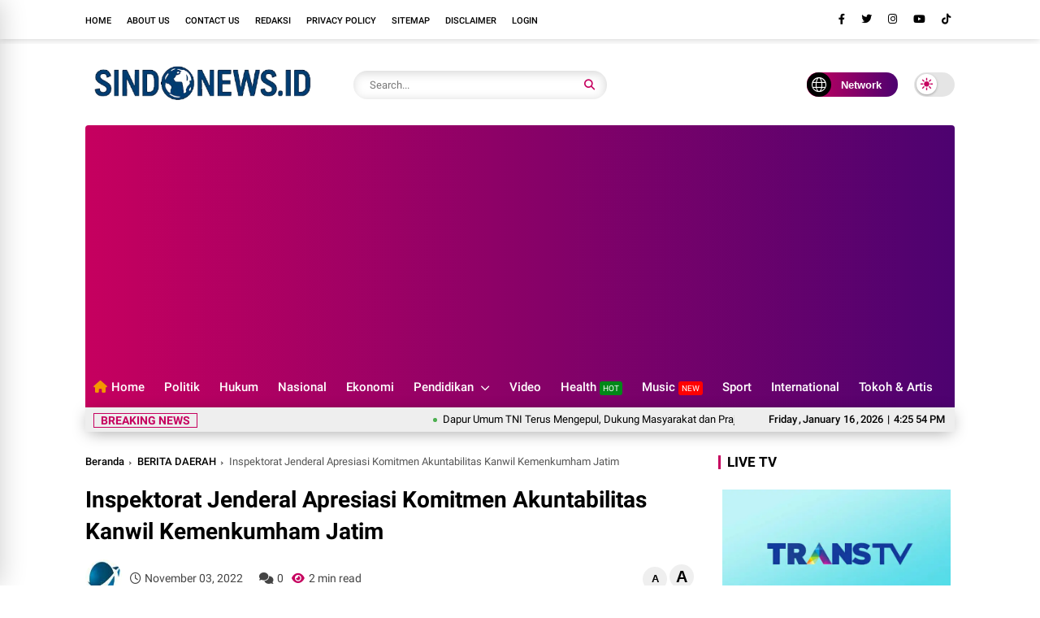

--- FILE ---
content_type: text/html; charset=utf-8
request_url: https://www.google.com/recaptcha/api2/aframe
body_size: 152
content:
<!DOCTYPE HTML><html><head><meta http-equiv="content-type" content="text/html; charset=UTF-8"></head><body><script nonce="1NhN0XFGjVnmEalNmPBbkg">/** Anti-fraud and anti-abuse applications only. See google.com/recaptcha */ try{var clients={'sodar':'https://pagead2.googlesyndication.com/pagead/sodar?'};window.addEventListener("message",function(a){try{if(a.source===window.parent){var b=JSON.parse(a.data);var c=clients[b['id']];if(c){var d=document.createElement('img');d.src=c+b['params']+'&rc='+(localStorage.getItem("rc::a")?sessionStorage.getItem("rc::b"):"");window.document.body.appendChild(d);sessionStorage.setItem("rc::e",parseInt(sessionStorage.getItem("rc::e")||0)+1);localStorage.setItem("rc::h",'1768580753556');}}}catch(b){}});window.parent.postMessage("_grecaptcha_ready", "*");}catch(b){}</script></body></html>

--- FILE ---
content_type: text/javascript; charset=UTF-8
request_url: https://www.sindonews.id/feeds/posts/default/-/BERITA%20DAERAH?alt=json-in-script&max-results=8&callback=jQuery370012255703200288193_1768580745697&_=1768580745698
body_size: 13681
content:
// API callback
jQuery370012255703200288193_1768580745697({"version":"1.0","encoding":"UTF-8","feed":{"xmlns":"http://www.w3.org/2005/Atom","xmlns$openSearch":"http://a9.com/-/spec/opensearchrss/1.0/","xmlns$blogger":"http://schemas.google.com/blogger/2008","xmlns$georss":"http://www.georss.org/georss","xmlns$gd":"http://schemas.google.com/g/2005","xmlns$thr":"http://purl.org/syndication/thread/1.0","id":{"$t":"tag:blogger.com,1999:blog-5699175174874532837"},"updated":{"$t":"2026-01-16T17:33:33.879+07:00"},"category":[{"term":"NASIONAL"},{"term":"SOSIAL"},{"term":"BERITA DAERAH"},{"term":"HUKUM"},{"term":"POLITIK"},{"term":"EKONOMI"},{"term":"KRIMINAL"},{"term":"INTERNASIONAL"},{"term":"SPORT"},{"term":"PERISTIWA"},{"term":"KESEHATAN TUBUH"},{"term":"TNI-POLRI"},{"term":"GEMPA"},{"term":"BUDAYA"},{"term":"PENDIDIKAN"},{"term":"ARTIS"},{"term":"BERITA VIRAL"},{"term":"VAKSINASI COVID"},{"term":"LALAKOMALAWATI"},{"term":"INFORMASI"},{"term":"WISATA"},{"term":"JAKARTA KINI"},{"term":"FASHION"},{"term":"OPINI DAN ARTIKEL"},{"term":"KASUS NARKOBA"},{"term":"INSPIRASI"},{"term":"BERITA DUKA"},{"term":"CUACA"},{"term":"HIBURAN NASIONAL"}],"title":{"type":"text","$t":"SINDONEWS.ID"},"subtitle":{"type":"html","$t":"Terdepan, Fakta Terpercaya"},"link":[{"rel":"http://schemas.google.com/g/2005#feed","type":"application/atom+xml","href":"https:\/\/www.sindonews.id\/feeds\/posts\/default"},{"rel":"self","type":"application/atom+xml","href":"https:\/\/www.blogger.com\/feeds\/5699175174874532837\/posts\/default\/-\/BERITA+DAERAH?alt=json-in-script\u0026max-results=8"},{"rel":"alternate","type":"text/html","href":"https:\/\/www.sindonews.id\/search\/label\/BERITA%20DAERAH"},{"rel":"hub","href":"http://pubsubhubbub.appspot.com/"},{"rel":"next","type":"application/atom+xml","href":"https:\/\/www.blogger.com\/feeds\/5699175174874532837\/posts\/default\/-\/BERITA+DAERAH\/-\/BERITA+DAERAH?alt=json-in-script\u0026start-index=9\u0026max-results=8"}],"author":[{"name":{"$t":"Lk"},"uri":{"$t":"http:\/\/www.blogger.com\/profile\/13762050562300472536"},"email":{"$t":"noreply@blogger.com"},"gd$image":{"rel":"http://schemas.google.com/g/2005#thumbnail","width":"32","height":"31","src":"https:\/\/blogger.googleusercontent.com\/img\/b\/R29vZ2xl\/AVvXsEijUI35Yi_iOUXzUR6ztw5V4iuxiFjj0oip45OkXzWnG8AZb7OjfELZ4K5gxvie4AvYnJcSmb3kaGyfjnhcCtJaysT5M07A72Ty1SaKPANPkVrxVCmxODy0gO-O6usTcS1BiWtXvkCMPjZueeszYMGx4Y9QcOvBX1IcKWtjb26-fjxfEw\/s1600\/WhatsApp%20Image%202024-09-17%20at%2000.39.39%20(1).jpeg"}}],"generator":{"version":"7.00","uri":"http://www.blogger.com","$t":"Blogger"},"openSearch$totalResults":{"$t":"211"},"openSearch$startIndex":{"$t":"1"},"openSearch$itemsPerPage":{"$t":"8"},"entry":[{"id":{"$t":"tag:blogger.com,1999:blog-5699175174874532837.post-4942971834158527421"},"published":{"$t":"2026-01-16T17:33:00.004+07:00"},"updated":{"$t":"2026-01-16T17:33:33.822+07:00"},"category":[{"scheme":"http://www.blogger.com/atom/ns#","term":"BERITA DAERAH"}],"title":{"type":"text","$t":"Dapur Umum TNI Terus Mengepul, Dukung Masyarakat dan Prajurit di Wilayah Bencana Sumatera "},"content":{"type":"html","$t":"\u003Cp style=\"text-align: center;\"\u003E\u0026nbsp;\u003Cspan style=\"font-family: Rubik; font-size: large;\"\u003E\u003Ca href=\"https:\/\/blogger.googleusercontent.com\/img\/b\/R29vZ2xl\/AVvXsEgVWaLCNh-MeqGXJMXtPPWNU_oS786yGBzQcRXwR8JRudNpvt5FPhIHBuBOhX210Vfs6FQGlNwKg25HqF3EmFClZtPQ7BF0nYut2Ap7muUBbfLvYa2apYJkKGUi7yp7ujPTnX-8cGVwXMNMNtuWF1GjwVTGKRNyq7JAJ_ffERaYFUtTJZ6Flb4kZDi4WYI\/s1280\/WhatsApp%20Image%202026-01-16%20at%2016.41.53.jpeg\" style=\"margin-left: 1em; margin-right: 1em;\"\u003E\u003Cimg border=\"0\" data-original-height=\"960\" data-original-width=\"1280\" height=\"240\" src=\"https:\/\/blogger.googleusercontent.com\/img\/b\/R29vZ2xl\/AVvXsEgVWaLCNh-MeqGXJMXtPPWNU_oS786yGBzQcRXwR8JRudNpvt5FPhIHBuBOhX210Vfs6FQGlNwKg25HqF3EmFClZtPQ7BF0nYut2Ap7muUBbfLvYa2apYJkKGUi7yp7ujPTnX-8cGVwXMNMNtuWF1GjwVTGKRNyq7JAJ_ffERaYFUtTJZ6Flb4kZDi4WYI\/s320\/WhatsApp%20Image%202026-01-16%20at%2016.41.53.jpeg\" width=\"320\" \/\u003E\u003C\/a\u003E\u003C\/span\u003E\u003C\/p\u003E\u003Cp\u003E\u003C\/p\u003E\u003Cp\u003E\u003Cspan style=\"font-family: Rubik; font-size: large;\"\u003E\u003Ca data-preview=\"\" href=\"https:\/\/www.google.com\/search?ved=1t:260882\u0026amp;q=Agam+Sumatera+Barat\u0026amp;bbid=5699175174874532837\u0026amp;bpid=4942971834158527421\" target=\"_blank\"\u003EAgam\u003C\/a\u003E – \u003Ca data-preview=\"\" href=\"https:\/\/www.google.com\/search?ved=1t:260882\u0026amp;q=Dapur+lapangan+TNI\u0026amp;bbid=6310212157966516557\u0026amp;bpid=5626671334719761691\" target=\"_blank\"\u003EDapur lapangan TNI\u003C\/a\u003E terus mengepul tanpa henti di berbagai wilayah terdampak bencana di \u003Ca data-preview=\"\" href=\"https:\/\/www.google.com\/search?ved=1t:260882\u0026amp;q=Sumatera+Barat\u0026amp;bbid=6310212157966516557\u0026amp;bpid=5626671334719761691\" target=\"_blank\"\u003ESumatera Barat\u003C\/a\u003E.\n \u003Ca data-preview=\"\" href=\"https:\/\/www.google.com\/search?ved=1t:260882\u0026amp;q=dapur+umum+TNI\u0026amp;bbid=5699175174874532837\u0026amp;bpid=4942971834158527421\" target=\"_blank\"\u003EDapur umum\u003C\/a\u003E ini menjadi tulang punggung pemenuhan kebutuhan makanan, \nbaik bagi masyarakat terdampak maupun personel TNI yang tengah bekerja \nmemulihkan infrastruktur, seperti jembatan yang rusak akibat bencana.\u003C\/span\u003E\u003C\/p\u003E\u003Cp\u003E\u003Cspan style=\"font-family: Rubik; font-size: large;\"\u003EPelayanan\n dapur lapangan tersebut dilaksanakan oleh Bekangdam XX\/Tanjungpura \n(TIB), dengan menyiapkan dan mendistribusikan makanan siap saji ke \nlokasi-lokasi terdampak serta kepada prajurit TNI AD yang tengah \nmembangun \u003Ca data-preview=\"\" href=\"https:\/\/www.google.com\/search?ved=1t:260882\u0026amp;q=jembatan+Bailey\u0026amp;bbid=6310212157966516557\u0026amp;bpid=5626671334719761691\" target=\"_blank\"\u003Ejembatan Bailey\u003C\/a\u003E, \u003Ca data-preview=\"\" href=\"https:\/\/www.google.com\/search?ved=1t:260882\u0026amp;q=Armco+culvert+images\u0026amp;bbid=5699175174874532837\u0026amp;bpid=4942971834158527421\" target=\"_blank\"\u003EArmco\u003C\/a\u003E, maupun jembatan gantung.\u003C\/span\u003E\u003C\/p\u003E\u003Cp\u003E\u003Cspan style=\"font-family: Rubik; font-size: large;\"\u003EDi\n lapangan, suasana dapur umum tampak hidup dan penuh gotong royong. \nAnggota TNI bersama warga setempat bahu-membahu menyiapkan makanan, \nmulai dari mengaduk bumbu, mencuci dan memilah sayuran, mengupas \nkentang, menggoreng lauk, hingga membungkus nasi dan lauk dalam jumlah \nbesar untuk didistribusikan.\u003C\/span\u003E\u003C\/p\u003E\u003Cp\u003E\u003Cspan style=\"font-family: Rubik; font-size: large;\"\u003ESejumlah\n dapur lapangan beroperasi aktif di antaranya di Sungai Lasi Kabupaten \nSolok, Durian Kilangan Pasaman Barat, Batu Calong Durian Gagak Nagari \nAur Malintang, Muaro Busuak Kabupaten Solok, Aia Taganang, Kubu Sarunai,\n Sungai Rangeh, Kampuang Bancah, Salimpuang, Kampuang Jambu, Kampuang \nMahakarya Pasaman Barat, hingga SD Negeri 05 Kayu Pasak, Kabupaten Agam.\u003C\/span\u003E\u003C\/p\u003E\u003Cp\u003E\u003Cspan style=\"font-family: Rubik; font-size: large;\"\u003EPantauan di beberapa lokasi, Kamis (15\/1), prajurit TNI terlihat memasak menu beragam seperti lauk berkuah santan, \u003Ca data-preview=\"\" href=\"https:\/\/www.google.com\/search?ved=1t:260882\u0026amp;q=ayam+balado+recipe\u0026amp;bbid=5699175174874532837\u0026amp;bpid=4942971834158527421\" target=\"_blank\"\u003Eayam balado\u003C\/a\u003E, \u003Ca data-preview=\"\" href=\"https:\/\/www.google.com\/search?ved=1t:260882\u0026amp;q=rendang+nangka\u0026amp;bbid=6310212157966516557\u0026amp;bpid=5626671334719761691\" target=\"_blank\"\u003Erendang nangka\u003C\/a\u003E, nasi goreng, mie, telur ceplok, hingga gorengan.\u0026nbsp;\u003C\/span\u003E\u003C\/p\u003E\u003Cp\u003E\u003Cspan style=\"font-family: Rubik; font-size: large;\"\u003ETidak\n jarang, ibu-ibu setempat ikut terlibat langsung membantu proses \nmemasak, mencerminkan kuatnya sinergi antara TNI dan masyarakat di \ntengah situasi darurat.Sementara itu, pembangunan dan perbaikan jembatan\n di wilayah Sumatera Barat terus dikebut.\u0026nbsp;\u003C\/span\u003E\u003C\/p\u003E\u003Cp\u003E\u003Cspan style=\"font-family: Rubik; font-size: large;\"\u003ESejumlah\n jembatan Bailey, Armco, dan gantung berada dalam berbagai tahap \npenyelesaian. Beberapa jembatan telah rampung 100 persen dan dapat \ndilalui kendaraan, sementara lainnya sudah berfungsi namun masih dalam \ntahap penyempurnaan struktur dan akses jalan.\u003C\/span\u003E\u003C\/p\u003E\u003Cp\u003E\u003Cspan style=\"font-family: Rubik; font-size: large;\"\u003ESalah\n satunya Jembatan Armco Sungai Rangeh, Nagari Bayua, Kecamatan Tanjung \nRaya, Kabupaten Agam, yang telah selesai dibangun dan kini dapat \ndigunakan masyarakat.\u0026nbsp;\u003C\/span\u003E\u003C\/p\u003E\u003Cp\u003E\u003Cspan style=\"font-family: Rubik; font-size: large;\"\u003ESementara\n Jembatan Armco Kampuang Jambu, \u003Ca data-preview=\"\" href=\"https:\/\/www.google.com\/search?ved=1t:260882\u0026amp;q=Kecamatan+Tanjung+Raya+Sumatera+Barat\u0026amp;bbid=5699175174874532837\u0026amp;bpid=4942971834158527421\" target=\"_blank\"\u003EKecamatan Tanjung Raya\u003C\/a\u003E, sudah berfungsi \nnamun masih dilakukan penyelesaian alas jembatan, bronjong batu, serta \npenataan bantalan jembatan dengan melibatkan alat berat.\u003C\/span\u003E\u003C\/p\u003E\u003Cp\u003E\u003Cspan style=\"font-family: Rubik; font-size: large;\"\u003EPengerjaan\n jembatan Bailey dan jembatan gantung di sejumlah titik lainnya di \nSumatera Barat juga terus dilakukan secara intensif, seiring komitmen \nTNI untuk mempercepat pemulihan akses transportasi dan mendukung \naktivitas masyarakat pascabencana.\u003C\/span\u003E\u003C\/p\u003E\u003Cp\u003E\u003Cspan style=\"font-family: Rubik; font-size: large;\"\u003EKeberadaan\n dapur umum yang terus mengepul ini menjadi simbol nyata kehadiran \nnegara melalui TNI, tidak hanya dalam pembangunan fisik, tetapi juga \ndalam memastikan kebutuhan dasar masyarakat terdampak tetap terpenuhi.\u003C\/span\u003E\u003C\/p\u003E\u003Cp\u003E\u003Cspan style=\"font-family: Rubik; font-size: large;\"\u003EBerikut dapur umum TNI yang tersebar di wilayah Sumatra Barat:\u003C\/span\u003E\u003C\/p\u003E\u003Col style=\"text-align: left;\"\u003E\u003Cli\u003E\u003Cspan style=\"font-family: Rubik; font-size: large;\"\u003EDapur Lapangan Sungai Lasi, Kecamatan IX Koto Sungai Lasi, Kabupaten Solok.\u003C\/span\u003E\u003C\/li\u003E\u003Cli\u003E\u003Cspan style=\"font-family: Rubik; font-size: large;\"\u003E\u0026nbsp;\u003C\/span\u003E\u003Cspan style=\"font-family: Rubik; font-size: large;\"\u003EDapur Lapangan Durian Kilangan, Kecamatan Kinali, Kabupaten Pasaman Barat.\u003C\/span\u003E\u003C\/li\u003E\u003Cli\u003E\u003Cspan style=\"font-family: Rubik; font-size: large;\"\u003E\u0026nbsp;\u003C\/span\u003E\u003Cspan style=\"font-family: Rubik; font-size: large;\"\u003EDapur Lapangan Batu Calong Durian Gagak, Nagari Aur Malintang.\u003C\/span\u003E\u003C\/li\u003E\u003Cli\u003E\u003Cspan style=\"font-family: Rubik; font-size: large;\"\u003E\u0026nbsp;\u003C\/span\u003E\u003Cspan style=\"font-family: Rubik; font-size: large;\"\u003EDapur Lapangan Muaro Busuak, Kecamatan Kubung, Kabupaten Solok.\u003C\/span\u003E\u003C\/li\u003E\u003Cli\u003E\u003Cspan style=\"font-family: Rubik; font-size: large;\"\u003E\u0026nbsp;\u003C\/span\u003E\u003Cspan style=\"font-family: Rubik; font-size: large;\"\u003EDapur Lapangan Aia Taganang, Kecamatan Palembayan, Kabupaten Agam.\u003C\/span\u003E\u003C\/li\u003E\u003Cli\u003E\u003Cspan style=\"font-family: Rubik; font-size: large;\"\u003E\u0026nbsp;\u003C\/span\u003E\u003Cspan style=\"font-family: Rubik; font-size: large;\"\u003EDapur Lapangan Kubu Sarunai, Kecamatan Canduang, Kabupaten Agam.\u003C\/span\u003E\u003C\/li\u003E\u003Cli\u003E\u003Cspan style=\"font-family: Rubik; font-size: large;\"\u003E\u0026nbsp;\u003C\/span\u003E\u003Cspan style=\"font-family: Rubik; font-size: large;\"\u003EDapur Lapangan Sungai Rangeh, Nagari Bayua, Kabupaten Agam.\u003C\/span\u003E\u003C\/li\u003E\u003Cli\u003E\u003Cspan style=\"font-family: Rubik; font-size: large;\"\u003E\u0026nbsp;\u003C\/span\u003E\u003Cspan style=\"font-family: Rubik; font-size: large;\"\u003EDapur Lapangan Kampuang Bancah, Kecamatan Tanjung Raya, Kabupaten Agam.\u003C\/span\u003E\u003C\/li\u003E\u003Cli\u003E\u003Cspan style=\"font-family: Rubik; font-size: large;\"\u003E\u0026nbsp;\u003C\/span\u003E\u003Cspan style=\"font-family: Rubik; font-size: large;\"\u003EDapur Lapangan Salimpuang, Kecamatan Malalak, Kabupaten Agam.\u003C\/span\u003E\u003C\/li\u003E\u003Cli\u003E\u003Cspan style=\"font-family: Rubik; font-size: large;\"\u003E\u0026nbsp;\u003C\/span\u003E\u003Cspan style=\"font-family: Rubik; font-size: large;\"\u003EDapur Lapangan Kampuang Jambu, Kecamatan Tanjung Raya, Kabupaten Agam.\u003C\/span\u003E\u003C\/li\u003E\u003Cli\u003E\u003Cspan style=\"font-family: Rubik; font-size: large;\"\u003E\u0026nbsp;\u003C\/span\u003E\u003Cspan style=\"font-family: Rubik; font-size: large;\"\u003EDapur Lapangan Kampuang Mahakarya, Kecamatan Luhak Nan Duo, Kabupaten Pasaman Barat.\u003C\/span\u003E\u003C\/li\u003E\u003Cli\u003E\u003Cspan style=\"font-family: Rubik; font-size: large;\"\u003E\u0026nbsp;\u003C\/span\u003E\u003Cspan style=\"font-family: Rubik; font-size: large;\"\u003EDapur Lapangan SD Negeri 05 Kayu Pasak, Kecamatan Palembayan, Kabupaten Agam. Rill\/Red\u003C\/span\u003E\u003C\/li\u003E\u003C\/ol\u003E"},"link":[{"rel":"replies","type":"application/atom+xml","href":"https:\/\/www.sindonews.id\/feeds\/4942971834158527421\/comments\/default","title":"Posting Komentar"},{"rel":"replies","type":"text/html","href":"https:\/\/www.sindonews.id\/2026\/01\/dapur-umum-tni-terus-mengepul-dukung.html#comment-form","title":"0 Komentar"},{"rel":"edit","type":"application/atom+xml","href":"https:\/\/www.blogger.com\/feeds\/5699175174874532837\/posts\/default\/4942971834158527421"},{"rel":"self","type":"application/atom+xml","href":"https:\/\/www.blogger.com\/feeds\/5699175174874532837\/posts\/default\/4942971834158527421"},{"rel":"alternate","type":"text/html","href":"https:\/\/www.sindonews.id\/2026\/01\/dapur-umum-tni-terus-mengepul-dukung.html","title":"Dapur Umum TNI Terus Mengepul, Dukung Masyarakat dan Prajurit di Wilayah Bencana Sumatera "}],"author":[{"name":{"$t":"Lk"},"uri":{"$t":"http:\/\/www.blogger.com\/profile\/13762050562300472536"},"email":{"$t":"noreply@blogger.com"},"gd$image":{"rel":"http://schemas.google.com/g/2005#thumbnail","width":"32","height":"31","src":"https:\/\/blogger.googleusercontent.com\/img\/b\/R29vZ2xl\/AVvXsEijUI35Yi_iOUXzUR6ztw5V4iuxiFjj0oip45OkXzWnG8AZb7OjfELZ4K5gxvie4AvYnJcSmb3kaGyfjnhcCtJaysT5M07A72Ty1SaKPANPkVrxVCmxODy0gO-O6usTcS1BiWtXvkCMPjZueeszYMGx4Y9QcOvBX1IcKWtjb26-fjxfEw\/s1600\/WhatsApp%20Image%202024-09-17%20at%2000.39.39%20(1).jpeg"}}],"media$thumbnail":{"xmlns$media":"http://search.yahoo.com/mrss/","url":"https:\/\/blogger.googleusercontent.com\/img\/b\/R29vZ2xl\/AVvXsEgVWaLCNh-MeqGXJMXtPPWNU_oS786yGBzQcRXwR8JRudNpvt5FPhIHBuBOhX210Vfs6FQGlNwKg25HqF3EmFClZtPQ7BF0nYut2Ap7muUBbfLvYa2apYJkKGUi7yp7ujPTnX-8cGVwXMNMNtuWF1GjwVTGKRNyq7JAJ_ffERaYFUtTJZ6Flb4kZDi4WYI\/s72-c\/WhatsApp%20Image%202026-01-16%20at%2016.41.53.jpeg","height":"72","width":"72"},"thr$total":{"$t":"0"}},{"id":{"$t":"tag:blogger.com,1999:blog-5699175174874532837.post-1791146210673421519"},"published":{"$t":"2026-01-16T17:23:00.001+07:00"},"updated":{"$t":"2026-01-16T17:23:10.273+07:00"},"category":[{"scheme":"http://www.blogger.com/atom/ns#","term":"BERITA DAERAH"}],"title":{"type":"text","$t":"Percepat Pemulihan Aktivitas Masyarakat Terdampak Bencana, Pembangunan Jembatan Terus Dikebut"},"content":{"type":"html","$t":"\u003Cdiv class=\"separator\" style=\"clear: both; text-align: center;\"\u003E\u003Cspan style=\"font-family: Rubik; font-size: large;\"\u003E\u003Ca href=\"https:\/\/blogger.googleusercontent.com\/img\/b\/R29vZ2xl\/AVvXsEg36QHoCQ49Rla5R-YHqqC8ixgJ8mQJAjYL7GoFqWMn5jFjLNB8FUQ4r31CiNUgA4zgj_-mZWtVk1ngi17uQa7Uh7kJY_jTlV26nggqYN_Ny53LsPHD3m0WP8Yg2EV95tEOsxjR1ln1RkTaO2VAKK8GkET5zKZem4xejBMHlZiB4DNURilhoknmACifnqE\/s1280\/WhatsApp%20Image%202026-01-16%20at%2016.41.34.jpeg\" style=\"margin-left: 1em; margin-right: 1em;\"\u003E\u003Cimg border=\"0\" data-original-height=\"960\" data-original-width=\"1280\" height=\"240\" src=\"https:\/\/blogger.googleusercontent.com\/img\/b\/R29vZ2xl\/AVvXsEg36QHoCQ49Rla5R-YHqqC8ixgJ8mQJAjYL7GoFqWMn5jFjLNB8FUQ4r31CiNUgA4zgj_-mZWtVk1ngi17uQa7Uh7kJY_jTlV26nggqYN_Ny53LsPHD3m0WP8Yg2EV95tEOsxjR1ln1RkTaO2VAKK8GkET5zKZem4xejBMHlZiB4DNURilhoknmACifnqE\/s320\/WhatsApp%20Image%202026-01-16%20at%2016.41.34.jpeg\" width=\"320\" \/\u003E\u003C\/a\u003E\u003C\/span\u003E\u003C\/div\u003E\u003Cp\u003E\u003Cspan style=\"font-family: Rubik; font-size: large;\"\u003EAgam - Pembangunan kembali jembatan yang terputus akibat banjir di sejumlah wilayah \u003Ca data-preview=\"\" href=\"https:\/\/www.google.com\/search?ved=1t:260882\u0026amp;q=Sumatera+Barat\u0026amp;bbid=5699175174874532837\u0026amp;bpid=1791146210673421519\" target=\"_blank\"\u003ESumatera Barat\u003C\/a\u003E terus dikebut. Upaya ini dilakukan guna mempercepat pemulihan akses transportasi dan mengembalikan aktivitas masyarakat terdampak bencana agar kembali normal.\u003C\/span\u003E\u003C\/p\u003E\u003Cp\u003E\u003C\/p\u003E\u003Cp\u003E\u003Cspan style=\"font-family: Rubik; font-size: large;\"\u003EAnggota TNI dari Bekangdam XX\/Tanjungpura (TIB) terus bergerak membangun berbagai jenis jembatan, mulai dari \u003Ca data-preview=\"\" href=\"https:\/\/www.google.com\/search?ved=1t:260882\u0026amp;q=jembatan+Bailey+images\u0026amp;bbid=5699175174874532837\u0026amp;bpid=1791146210673421519\" target=\"_blank\"\u003Ejembatan Bailey\u003C\/a\u003E, \u003Ca data-preview=\"\" href=\"https:\/\/www.google.com\/search?ved=1t:260882\u0026amp;q=jembatan+Armco+images\u0026amp;bbid=5699175174874532837\u0026amp;bpid=1791146210673421519\" target=\"_blank\"\u003Ejembatan Armco\u003C\/a\u003E, hingga \u003Ca data-preview=\"\" href=\"https:\/\/www.google.com\/search?ved=1t:260882\u0026amp;q=jembatan+gantung+images\u0026amp;bbid=5699175174874532837\u0026amp;bpid=1791146210673421519\" target=\"_blank\"\u003Ejembatan gantung\u003C\/a\u003E, di sejumlah kabupaten di Sumatera Barat. Pembangunan difokuskan pada titik-titik akses vital yang terputus akibat banjir.\u003C\/span\u003E\u003C\/p\u003E\u003Cp\u003E\u003Cspan style=\"font-family: Rubik; font-size: large;\"\u003EBeberapa jembatan Armco yang saat ini dalam tahap penyelesaian antara lain \u003Ca data-preview=\"\" href=\"https:\/\/www.google.com\/search?ved=1t:260882\u0026amp;q=Jembatan+Armco+Sungai+Rangeh\u0026amp;bbid=5699175174874532837\u0026amp;bpid=1791146210673421519\" target=\"_blank\"\u003EJembatan Armco Sungai Rangeh\u003C\/a\u003E, Nagari Bayua, \u003Ca data-preview=\"\" href=\"https:\/\/www.google.com\/search?ved=1t:260882\u0026amp;q=Kecamatan+Tanjung+Raya\u0026amp;bbid=5699175174874532837\u0026amp;bpid=1791146210673421519\" target=\"_blank\"\u003EKecamatan Tanjung Raya\u003C\/a\u003E, \u003Ca data-preview=\"\" href=\"https:\/\/www.google.com\/search?ved=1t:260882\u0026amp;q=Kabupaten+Agam\u0026amp;bbid=5699175174874532837\u0026amp;bpid=1791146210673421519\" target=\"_blank\"\u003EKabupaten Agam\u003C\/a\u003E. Pantauan di lapangan, Kamis (15\/1), jembatan tersebut telah mendekati rampung dan dalam waktu dekat dapat digunakan.\u0026nbsp;\u003C\/span\u003E\u003C\/p\u003E\u003Cp\u003E\u003Cspan style=\"font-family: Rubik; font-size: large;\"\u003ESaat ini pengerjaan difokuskan pada penyempurnaan akses jalan yang menghubungkan kedua sisi jembatan.\u003C\/span\u003E\u003C\/p\u003E\u003Cp\u003E\u003Cspan style=\"font-family: Rubik; font-size: large;\"\u003ESementara itu, Jembatan Armco Kampuang Jambu, Nagari Bayua, Kecamatan Tanjung Raya, Kabupaten Agam, telah mencapai progres sekitar 80 persen.\u0026nbsp;\u003C\/span\u003E\u003C\/p\u003E\u003Cp\u003E\u003Cspan style=\"font-family: Rubik; font-size: large;\"\u003EPengecoran armco dan alas jembatan telah selesai, menyisakan pekerjaan pembuatan pembatas jembatan serta perbaikan jalan di ujung bantalan jembatan yang masih terus dikerjakan.\u003C\/span\u003E\u003C\/p\u003E\u003Cp\u003E\u003Cspan style=\"font-family: Rubik; font-size: large;\"\u003EUntuk pembangunan jembatan Bailey, salah satunya berada di Muaro Busuak, Kecamatan Kubung, Kabupaten Solok, yang saat ini masih dalam tahap pemasangan beton alas jembatan serta penguatan bantalan di ujung jembatan yang terhubung dengan badan jalan.\u0026nbsp;\u003C\/span\u003E\u003C\/p\u003E\u003Cp\u003E\u003Cspan style=\"font-family: Rubik; font-size: large;\"\u003ESebuah alat berat turut dilibatkan untuk mengeruk dan menguruk bronjong batu sebagai bantalan jembatan.\u0026nbsp;\u003C\/span\u003E\u003C\/p\u003E\u003Cp\u003E\u003Cspan style=\"font-family: Rubik; font-size: large;\"\u003ESelain itu, sejumlah jembatan Bailey lainnya yang tersebar di Kabupaten Agam dan Kabupaten Pasaman masih dalam pada tahap pengerjaan dasar bantalan jembatan, pemasangan baja pembatas, serta penyiapan beton alas jembatan.\u0026nbsp;\u003C\/span\u003E\u003C\/p\u003E\u003Cp\u003E\u003Cspan style=\"font-family: Rubik; font-size: large;\"\u003EJembatan-jembatan tersebut antara lain berada di Kubu Sarunai, Kecamatan Canduang; Aia Taganang, Kecamatan Matur; Sungai Rangeh, Nagari Bayua, Kabupaten Agam; serta Sungai Lasi, Kabupaten Pasaman.\u003C\/span\u003E\u003C\/p\u003E\u003Cp\u003E\u003Cspan style=\"font-family: Rubik; font-size: large;\"\u003ETidak hanya jembatan Armco dan Bailey, pembangunan jembatan gantung juga terus dilakukan di beberapa wilayah. Di antaranya Jembatan Gantung tahap II Sungai Batang Mangoi, Nagari Batu Kalang Utara, Kecamatan Padang Sago, Kabupaten Padang Pariaman, serta dua jembatan gantung di Kabupaten Pesisir Selatan, masing-masing Jembatan Gantung Sungai Batang Mudik Tampati, Kampung Padang Galundi, Nagari Taratak Tampatih, Kecamatan Batang Kapas, dan Jembatan Gantung Batang Bangko Gadang, Nagari Kapau Alam Pauh Duo, Kecamatan Pauh Duo.\u003C\/span\u003E\u003C\/p\u003E\u003Cp\u003E\u003Cspan style=\"font-family: Rubik; font-size: large;\"\u003EUntuk mendukung kelancaran tugas personel di lapangan sekaligus memenuhi kebutuhan masyarakat terdampak bencana, TNI juga mengoperasikan dapur lapangan di sejumlah titik.\u0026nbsp;\u003C\/span\u003E\u003C\/p\u003E\u003Cp\u003E\u003Cspan style=\"font-family: Rubik; font-size: large;\"\u003EMelalui dapur lapangan tersebut, anggota TNI bersama masyarakat setempat bergotong royong menyiapkan makanan bagi prajurit yang bertugas di proyek pembangunan jembatan serta warga terdampak bencana. Rill\/Red\u003C\/span\u003E\u003C\/p\u003E"},"link":[{"rel":"replies","type":"application/atom+xml","href":"https:\/\/www.sindonews.id\/feeds\/1791146210673421519\/comments\/default","title":"Posting Komentar"},{"rel":"replies","type":"text/html","href":"https:\/\/www.sindonews.id\/2026\/01\/percepat-pemulihan-aktivitas-masyarakat.html#comment-form","title":"0 Komentar"},{"rel":"edit","type":"application/atom+xml","href":"https:\/\/www.blogger.com\/feeds\/5699175174874532837\/posts\/default\/1791146210673421519"},{"rel":"self","type":"application/atom+xml","href":"https:\/\/www.blogger.com\/feeds\/5699175174874532837\/posts\/default\/1791146210673421519"},{"rel":"alternate","type":"text/html","href":"https:\/\/www.sindonews.id\/2026\/01\/percepat-pemulihan-aktivitas-masyarakat.html","title":"Percepat Pemulihan Aktivitas Masyarakat Terdampak Bencana, Pembangunan Jembatan Terus Dikebut"}],"author":[{"name":{"$t":"Lk"},"uri":{"$t":"http:\/\/www.blogger.com\/profile\/13762050562300472536"},"email":{"$t":"noreply@blogger.com"},"gd$image":{"rel":"http://schemas.google.com/g/2005#thumbnail","width":"32","height":"31","src":"https:\/\/blogger.googleusercontent.com\/img\/b\/R29vZ2xl\/AVvXsEijUI35Yi_iOUXzUR6ztw5V4iuxiFjj0oip45OkXzWnG8AZb7OjfELZ4K5gxvie4AvYnJcSmb3kaGyfjnhcCtJaysT5M07A72Ty1SaKPANPkVrxVCmxODy0gO-O6usTcS1BiWtXvkCMPjZueeszYMGx4Y9QcOvBX1IcKWtjb26-fjxfEw\/s1600\/WhatsApp%20Image%202024-09-17%20at%2000.39.39%20(1).jpeg"}}],"media$thumbnail":{"xmlns$media":"http://search.yahoo.com/mrss/","url":"https:\/\/blogger.googleusercontent.com\/img\/b\/R29vZ2xl\/AVvXsEg36QHoCQ49Rla5R-YHqqC8ixgJ8mQJAjYL7GoFqWMn5jFjLNB8FUQ4r31CiNUgA4zgj_-mZWtVk1ngi17uQa7Uh7kJY_jTlV26nggqYN_Ny53LsPHD3m0WP8Yg2EV95tEOsxjR1ln1RkTaO2VAKK8GkET5zKZem4xejBMHlZiB4DNURilhoknmACifnqE\/s72-c\/WhatsApp%20Image%202026-01-16%20at%2016.41.34.jpeg","height":"72","width":"72"},"thr$total":{"$t":"0"}},{"id":{"$t":"tag:blogger.com,1999:blog-5699175174874532837.post-2636556804750682381"},"published":{"$t":"2026-01-16T17:18:00.003+07:00"},"updated":{"$t":"2026-01-16T17:19:05.511+07:00"},"category":[{"scheme":"http://www.blogger.com/atom/ns#","term":"BERITA DAERAH"}],"title":{"type":"text","$t":"Dapur Umum Polri Terus Beroperasi Layani Pengungsi di Aceh Tamiang dan Sumbar "},"content":{"type":"html","$t":"\u003Cdiv class=\"separator\" style=\"clear: both; text-align: center;\"\u003E\u003Ca href=\"https:\/\/blogger.googleusercontent.com\/img\/b\/R29vZ2xl\/AVvXsEjiMsW_ck5LUqsKLWj-adAUpJYoHxwtYJsna5i8Ygj99maicptjhEUMUGoqqugdxAHQG31tY-WDfFSdDAfVrS4W32qRoXnwAi7kTZPdzYF5LqMJP-zA9uJFlLl4UsXYovEZ8J-uCYf-k-PlUETe_i7HLlgs5QtWiLCpZduRtAjlvTCSGoZFBdRKbthndHU\/s1280\/WhatsApp%20Image%202026-01-16%20at%2016.41.16.jpeg\" style=\"margin-left: 1em; margin-right: 1em;\"\u003E\u003Cimg border=\"0\" data-original-height=\"960\" data-original-width=\"1280\" height=\"240\" src=\"https:\/\/blogger.googleusercontent.com\/img\/b\/R29vZ2xl\/AVvXsEjiMsW_ck5LUqsKLWj-adAUpJYoHxwtYJsna5i8Ygj99maicptjhEUMUGoqqugdxAHQG31tY-WDfFSdDAfVrS4W32qRoXnwAi7kTZPdzYF5LqMJP-zA9uJFlLl4UsXYovEZ8J-uCYf-k-PlUETe_i7HLlgs5QtWiLCpZduRtAjlvTCSGoZFBdRKbthndHU\/s320\/WhatsApp%20Image%202026-01-16%20at%2016.41.16.jpeg\" width=\"320\" \/\u003E\u003C\/a\u003E\u003C\/div\u003E\u003Cp\u003E\u003C\/p\u003E\u003Cp\u003E\u003Cspan style=\"font-family: Rubik; font-size: large;\"\u003EAceh\n Tamiang – Dapur lapangan milik \u003Ca data-preview=\"\" href=\"https:\/\/www.google.com\/search?ved=1t:260882\u0026amp;q=Satuan+Brimob+Polri\u0026amp;bbid=6310212157966516557\u0026amp;bpid=6315998427297630234\" target=\"_blank\"\u003ESatuan Brimob Polri\u003C\/a\u003E terus beroperasi \nmendukung kebutuhan makanan masyarakat serta personel yang bertugas di \nwilayah terdampak bencana di \u003Ca data-preview=\"\" href=\"https:\/\/www.google.com\/search?ved=1t:260882\u0026amp;q=Sumatera+map\u0026amp;bbid=6310212157966516557\u0026amp;bpid=6315998427297630234\" target=\"_blank\"\u003ESumatera\u003C\/a\u003E. Operasional dapur umum tersebut \nterlihat aktif di \u003Ca data-preview=\"\" href=\"https:\/\/www.google.com\/search?ved=1t:260882\u0026amp;q=Provinsi+Aceh+map\u0026amp;bbid=6310212157966516557\u0026amp;bpid=6315998427297630234\" target=\"_blank\"\u003EProvinsi Aceh\u003C\/a\u003E, khususnya \u003Ca data-preview=\"\" href=\"https:\/\/www.google.com\/search?ved=1t:260882\u0026amp;q=Aceh+Tamiang\u0026amp;bbid=6310212157966516557\u0026amp;bpid=6315998427297630234\" target=\"_blank\"\u003EAceh Tamiang\u003C\/a\u003E, serta di \nsejumlah daerah terdampak di \u003Ca data-preview=\"\" href=\"https:\/\/www.google.com\/search?ved=1t:260882\u0026amp;q=Sumatera+Barat+map\u0026amp;bbid=6310212157966516557\u0026amp;bpid=6315998427297630234\" target=\"_blank\"\u003ESumatera Barat\u003C\/a\u003E.\u003C\/span\u003E\u003C\/p\u003E\u003Cp\u003E\u003Cspan style=\"font-family: Rubik; font-size: large;\"\u003EDi\n \u003Ca data-preview=\"\" href=\"https:\/\/www.google.com\/search?ved=1t:260882\u0026amp;q=Kabupaten+Aceh+Tamiang\u0026amp;bbid=5699175174874532837\u0026amp;bpid=2636556804750682381\" target=\"_blank\"\u003EKabupaten Aceh Tamiang\u003C\/a\u003E, yang menjadi salah satu wilayah dengan dampak \nbencana terparah di Aceh, \u003Ca data-preview=\"\" href=\"https:\/\/www.google.com\/search?ved=1t:260882\u0026amp;q=dapur+lapangan+images\u0026amp;bbid=6310212157966516557\u0026amp;bpid=6315998427297630234\" target=\"_blank\"\u003Edapur lapangan\u003C\/a\u003E Polri ditempatkan di beberapa \nposko pengungsian, di antaranya \u003Ca data-preview=\"\" href=\"https:\/\/www.google.com\/search?ved=1t:260882\u0026amp;q=Posko+Terminal+Aceh+Tamiang+address\u0026amp;bbid=6310212157966516557\u0026amp;bpid=6315998427297630234\" target=\"_blank\"\u003EPosko Terminal Aceh Tamiang\u003C\/a\u003E dan Posko \nSamsat Aceh Tamiang. Dapur umum ini menjadi penopang utama pemenuhan \nkebutuhan konsumsi bagi para pengungsi.\u003C\/span\u003E\u003C\/p\u003E\u003Cp\u003E\u003Cspan style=\"font-family: Rubik; font-size: large;\"\u003EPantauan\n di lokasi, Kamis (15\/1), dua personel Polri terlihat bersiaga di dapur \nmobile. Seorang personel membungkus nasi dan lauk, sementara personel \nlainnya memasak di depan kompor untuk memastikan ketersediaan makanan \nbagi warga yang datang silih berganti.\u003C\/span\u003E\u003C\/p\u003E\u003Cp\u003E\u003Cspan style=\"font-family: Rubik; font-size: large;\"\u003EDi\n dapur lapangan Posko Pengungsian Samsat Aceh Tamiang, suasana humanis \ntampak saat seorang anggota Polri melayani lima siswa yang mengantre \nsambil membawa nasi dalam bungkusan terbuka. Anggota tersebut dengan \nsabar membagikan lauk makanan kepada para siswa yang terdampak bencana.\u003C\/span\u003E\u003C\/p\u003E\u003Cp\u003E\u003Cspan style=\"font-family: Rubik; font-size: large;\"\u003ETak\n hanya di Aceh Tamiang, dapur lapangan Polri juga beroperasi di berbagai\n wilayah terdampak bencana di Sumatera Barat. Dapur-dapur tersebut \nmemasak dan mendistribusikan makanan bagi masyarakat terdampak serta \npersonel Polri yang bertugas di lapangan.\u003C\/span\u003E\u003C\/p\u003E\u003Cp\u003E\u003Cspan style=\"font-family: Rubik; font-size: large;\"\u003ESejumlah\n dapur lapangan Polri di Sumatera Barat berada di Polres Padang \nPariaman, \u003Ca data-preview=\"\" href=\"https:\/\/www.google.com\/search?ved=1t:260882\u0026amp;q=Poskotis+Kayu+Pasak+Kecamatan+Palembayan+address\u0026amp;bbid=6310212157966516557\u0026amp;bpid=6315998427297630234\" target=\"_blank\"\u003EPoskotis Kayu Pasak\u003C\/a\u003E, \u003Ca data-preview=\"\" href=\"https:\/\/www.google.com\/search?ved=1t:260882\u0026amp;q=Kecamatan+Palembayan+Kabupaten+Agam+map\u0026amp;bbid=6310212157966516557\u0026amp;bpid=6315998427297630234\" target=\"_blank\"\u003EKecamatan Palembayan\u003C\/a\u003E, \u003Ca data-preview=\"\" href=\"https:\/\/www.google.com\/search?ved=1t:260882\u0026amp;q=Kabupaten+Agam+map\u0026amp;bbid=6310212157966516557\u0026amp;bpid=6315998427297630234\" target=\"_blank\"\u003EKabupaten Agam\u003C\/a\u003E, \n\u003Ca data-preview=\"\" href=\"https:\/\/www.google.com\/search?ved=1t:260882\u0026amp;q=Posko+Induk+Salareh+Aia+Kecamatan+Palembayan+address\u0026amp;bbid=6310212157966516557\u0026amp;bpid=6315998427297630234\" target=\"_blank\"\u003EPosko Induk Salareh Aia\u003C\/a\u003E, Kecamatan Palembayan, Kabupaten Agam, serta \n\u003Ca data-preview=\"\" href=\"https:\/\/www.google.com\/search?ved=1t:260882\u0026amp;q=Jorong+Balai+Jamaik+Korong+Asam+Pulau+Nagari+Anduriang+map\u0026amp;bbid=6310212157966516557\u0026amp;bpid=6315998427297630234\" target=\"_blank\"\u003EJorong Balai Jamaik\u003C\/a\u003E, \u003Ca data-preview=\"\" href=\"https:\/\/www.google.com\/search?ved=1t:260882\u0026amp;q=Korong+Asam+Pulau+Nagari+Anduriang+map\u0026amp;bbid=6310212157966516557\u0026amp;bpid=6315998427297630234\" target=\"_blank\"\u003EKorong Asam Pulau\u003C\/a\u003E, \u003Ca data-preview=\"\" href=\"https:\/\/www.google.com\/search?ved=1t:260882\u0026amp;q=Nagari+Anduriang+Kabupaten+Padang+Pariaman+map\u0026amp;bbid=6310212157966516557\u0026amp;bpid=6315998427297630234\" target=\"_blank\"\u003ENagari Anduriang\u003C\/a\u003E, Kabupaten \nPadang Pariaman.\u003C\/span\u003E\u003C\/p\u003E\u003Cp\u003E\u003Cspan style=\"font-family: Rubik; font-size: large;\"\u003EDi\n lokasi-lokasi tersebut, \u003Ca data-preview=\"\" href=\"https:\/\/www.google.com\/search?ved=1t:260882\u0026amp;q=personel+Brimob+images\u0026amp;bbid=6310212157966516557\u0026amp;bpid=6315998427297630234\" target=\"_blank\"\u003Epersonel Brimob\u003C\/a\u003E terlihat bahu-membahu \nmenyiapkan makanan. Ada yang mengupas \u003Ca data-preview=\"\" href=\"https:\/\/www.google.com\/search?ved=1t:260882\u0026amp;q=telur+rebus+images\u0026amp;bbid=6310212157966516557\u0026amp;bpid=6315998427297630234\" target=\"_blank\"\u003Etelur rebus\u003C\/a\u003E, merebus sayuran, \nhingga memasak dengan memanfaatkan \u003Ca data-preview=\"\" href=\"https:\/\/www.google.com\/search?ved=1t:260882\u0026amp;q=kayu+bakar+images\u0026amp;bbid=6310212157966516557\u0026amp;bpid=6315998427297630234\" target=\"_blank\"\u003Ekayu bakar\u003C\/a\u003E.\u0026nbsp;\u003C\/span\u003E\u003C\/p\u003E\u003Cp\u003E\u003Cspan style=\"font-family: Rubik; font-size: large;\"\u003ESebagian\n personel bersiaga di meja saji untuk melayani masyarakat dan personel \nyang membutuhkan makanan, sementara lainnya mencuci peralatan dapur agar\n operasional tetap berjalan lancar.\u003C\/span\u003E\u003C\/p\u003E\u003Cp\u003E\u003C\/p\u003E\u003Cp\u003E\u003Cspan style=\"font-family: Rubik; font-size: large;\"\u003ELangkah\n yang dilakukan Polri melalui pengoperasian dapur lapangan ini merupakan\n wujud kepedulian dan kehadiran negara dalam membantu masyarakat \nterdampak bencana, sekaligus mendukung kelancaran tugas personel Polri \ndi wilayah bencana. Rill\/Red\u003C\/span\u003E\u003C\/p\u003E"},"link":[{"rel":"replies","type":"application/atom+xml","href":"https:\/\/www.sindonews.id\/feeds\/2636556804750682381\/comments\/default","title":"Posting Komentar"},{"rel":"replies","type":"text/html","href":"https:\/\/www.sindonews.id\/2026\/01\/dapur-umum-polri-terus-beroperasi.html#comment-form","title":"0 Komentar"},{"rel":"edit","type":"application/atom+xml","href":"https:\/\/www.blogger.com\/feeds\/5699175174874532837\/posts\/default\/2636556804750682381"},{"rel":"self","type":"application/atom+xml","href":"https:\/\/www.blogger.com\/feeds\/5699175174874532837\/posts\/default\/2636556804750682381"},{"rel":"alternate","type":"text/html","href":"https:\/\/www.sindonews.id\/2026\/01\/dapur-umum-polri-terus-beroperasi.html","title":"Dapur Umum Polri Terus Beroperasi Layani Pengungsi di Aceh Tamiang dan Sumbar "}],"author":[{"name":{"$t":"Lk"},"uri":{"$t":"http:\/\/www.blogger.com\/profile\/13762050562300472536"},"email":{"$t":"noreply@blogger.com"},"gd$image":{"rel":"http://schemas.google.com/g/2005#thumbnail","width":"32","height":"31","src":"https:\/\/blogger.googleusercontent.com\/img\/b\/R29vZ2xl\/AVvXsEijUI35Yi_iOUXzUR6ztw5V4iuxiFjj0oip45OkXzWnG8AZb7OjfELZ4K5gxvie4AvYnJcSmb3kaGyfjnhcCtJaysT5M07A72Ty1SaKPANPkVrxVCmxODy0gO-O6usTcS1BiWtXvkCMPjZueeszYMGx4Y9QcOvBX1IcKWtjb26-fjxfEw\/s1600\/WhatsApp%20Image%202024-09-17%20at%2000.39.39%20(1).jpeg"}}],"media$thumbnail":{"xmlns$media":"http://search.yahoo.com/mrss/","url":"https:\/\/blogger.googleusercontent.com\/img\/b\/R29vZ2xl\/AVvXsEjiMsW_ck5LUqsKLWj-adAUpJYoHxwtYJsna5i8Ygj99maicptjhEUMUGoqqugdxAHQG31tY-WDfFSdDAfVrS4W32qRoXnwAi7kTZPdzYF5LqMJP-zA9uJFlLl4UsXYovEZ8J-uCYf-k-PlUETe_i7HLlgs5QtWiLCpZduRtAjlvTCSGoZFBdRKbthndHU\/s72-c\/WhatsApp%20Image%202026-01-16%20at%2016.41.16.jpeg","height":"72","width":"72"},"thr$total":{"$t":"0"}},{"id":{"$t":"tag:blogger.com,1999:blog-5699175174874532837.post-5828121814445629041"},"published":{"$t":"2026-01-14T18:21:00.003+07:00"},"updated":{"$t":"2026-01-14T18:21:25.717+07:00"},"category":[{"scheme":"http://www.blogger.com/atom/ns#","term":"BERITA DAERAH"}],"title":{"type":"text","$t":"Siswi SMA Taruna Nusantara Kagumi Sosok Prabowo: Berani Berjuang untuk Rakyat dan Pendidikan"},"content":{"type":"html","$t":"\u003Cp style=\"text-align: center;\"\u003E\u0026nbsp;\u003Cspan style=\"font-family: Rubik; font-size: x-large; text-align: center;\"\u003E\u0026nbsp;\u003C\/span\u003E\u003Cimg border=\"0\" src=\"https:\/\/blogger.googleusercontent.com\/img\/b\/R29vZ2xl\/AVvXsEiilcxgRwBa4P0WmKZRA4cbbAtKY2mnXlZQNGxTkRAMdlR8zSR1sJlIA9SKiOwQYVLFJfpqOczhfPekv_xIByRHwpmnNCzN4-Hg24BahE1IUKgb4colEnMvoYNvhihI6nM-9st46pzw1VWyamJL9lZ94BQbFIimE9epYimqbPTCl0pHcqGN8K101MSoQ1VL\/s320\/WhatsApp%20Image%202026-01-14%20at%2014.04.01.jpeg\" style=\"font-family: Rubik; font-size: x-large; text-align: center;\" \/\u003E\u003C\/p\u003E\u003Cp\u003E\u003C\/p\u003E\u003Cp\u003E\u003C\/p\u003E\u003Cp\u003E\u003Cspan style=\"font-family: Rubik; font-size: large;\"\u003EMalang –\u0026nbsp;\u003Ca data-preview=\"\" href=\"https:\/\/www.google.com\/search?ved=1t:260882\u0026amp;q=Esther+Marsoina\u0026amp;bbid=6310212157966516557\u0026amp;bpid=6330309814769492585\" target=\"_blank\"\u003EEsther Marsoina\u003C\/a\u003E, siswi kelas XI\u0026nbsp;\u003Ca data-preview=\"\" href=\"https:\/\/www.google.com\/search?ved=1t:260882\u0026amp;q=SMA+Taruna+Nusantara+Malang\u0026amp;bbid=6310212157966516557\u0026amp;bpid=6330309814769492585\" target=\"_blank\"\u003ESMA Taruna Nusantara Malang\u003C\/a\u003E, mengaku kagum dengan sosok\u0026nbsp;\u003Ca data-preview=\"\" href=\"https:\/\/www.google.com\/search?ved=1t:260882\u0026amp;q=Presiden+Prabowo+Subianto\u0026amp;bbid=6310212157966516557\u0026amp;bpid=6330309814769492585\" target=\"_blank\"\u003EPresiden Prabowo Subianto\u003C\/a\u003E\u0026nbsp;yang berani dan konsisten memperjuangkan kepentingan rakyat, khususnya di bidang pendidikan. Esther pun menaruh harapan besar terhadap masa depan pendidikan yang lebih adil dan merata di Tanah Air.\u003C\/span\u003E\u003C\/p\u003E\u003Cp\u003E\u003Cspan style=\"font-family: Rubik; font-size: large;\"\u003EPandangan tersebut bukan tanpa alasan. Esther menyoroti komitmen Presiden Prabowo dalam mendorong\u0026nbsp;\u003Ca data-preview=\"\" href=\"https:\/\/www.google.com\/search?ved=1t:260882\u0026amp;q=renovasi+puluhan+ribu+sekolah+Prabowo+Subianto\u0026amp;bbid=6310212157966516557\u0026amp;bpid=6330309814769492585\" target=\"_blank\"\u003Erenovasi puluhan ribu sekolah\u003C\/a\u003E\u0026nbsp;di seluruh Indonesia sebagai langkah nyata memperbaiki kualitas pendidikan nasional.\u003C\/span\u003E\u003C\/p\u003E\u003Cp\u003E\u003Cspan style=\"font-family: Rubik; font-size: large;\"\u003E“Bapak Presiden adalah seorang yang sangat berani berjuang untuk rakyat. Bapak Presiden sudah sempat menyampaikan tentang renovasi 60 ribu sekolah di seluruh Indonesia,” ungkap Esther usai\u0026nbsp;\u003Ca data-preview=\"\" href=\"https:\/\/www.google.com\/search?ved=1t:260882\u0026amp;q=peresmian+SMA+Taruna+Nusantara+Kampus+Malang\u0026amp;bbid=6310212157966516557\u0026amp;bpid=6330309814769492585\" target=\"_blank\"\u003Eperesmian SMA Taruna Nusantara Kampus Malang\u003C\/a\u003E\u0026nbsp;oleh Presiden RI Prabowo Subianto, Selasa (13\/1).\u003C\/span\u003E\u003C\/p\u003E\u003Cp\u003E\u003Cspan style=\"font-family: Rubik; font-size: large;\"\u003EProgram renovasi sekolah sendiri menjadi salah satu agenda prioritas pemerintah dalam meningkatkan kualitas pendidikan nasional. Pada tahun ini, pemerintah menargetkan renovasi 60 ribu sekolah di berbagai daerah.\u003C\/span\u003E\u003C\/p\u003E\u003Cp\u003E\u003Cspan style=\"font-family: Rubik; font-size: large;\"\u003ESecara bertahap, Presiden Prabowo juga menargetkan perbaikan total hingga 300 ribu sekolah di seluruh Indonesia sampai akhir masa jabatannya, guna memastikan lingkungan belajar yang aman, layak, dan nyaman bagi para siswa.\u003C\/span\u003E\u003C\/p\u003E\u003Cp\u003E\u003Cspan style=\"font-family: Rubik; font-size: large;\"\u003EMenurut Esther, kebijakan tersebut menjadi harapan besar bagi terwujudnya pemerataan akses pendidikan berkualitas bagi seluruh anak Indonesia. Ia menilai SMA Taruna Nusantara sebagai contoh nyata sekolah unggulan yang mampu membuka jalan bagi generasi muda untuk meraih cita-cita, tanpa memandang latar belakang.\u003C\/span\u003E\u003C\/p\u003E\u003Cp\u003E\u003Cspan style=\"font-family: Rubik; font-size: large;\"\u003E“SMA Taruna Nusantara adalah salah satu SMA yang bisa menjadi jalur bagi saya untuk mencapai cita-cita,” katanya.\u003C\/span\u003E\u003C\/p\u003E\u003Cp\u003E\u003Cspan style=\"font-family: Rubik; font-size: large;\"\u003ESelama menempuh pendidikan di SMA Taruna Nusantara, Esther mengaku memperoleh banyak pembelajaran, tidak hanya secara akademik, tetapi juga dalam pembentukan karakter, kemandirian, serta kepedulian terhadap lingkungan sekitar.\u003C\/span\u003E\u003C\/p\u003E\u003Cp\u003E\u003Cspan style=\"font-family: Rubik; font-size: large;\"\u003E“Mulai dari menghormati, peduli terhadap lingkungan, dan juga untuk belajar mengadaptasi lingkungan sekitar,” ucapnya.\u003C\/span\u003E\u003C\/p\u003E\u003Cp\u003E\u003Cspan style=\"font-family: Rubik; font-size: large;\"\u003EIa juga menilai sistem kedisiplinan yang diterapkan di SMA Taruna Nusantara menjadi nilai pembeda dibandingkan sekolah lain, karena menanamkan rasa hormat kepada siapa pun tanpa memandang jabatan maupun peran.\u003C\/span\u003E\u003C\/p\u003E\u003Cp\u003E\u003Cspan style=\"font-family: Rubik; font-size: large;\"\u003ESiswi asal Jakarta tersebut mengungkapkan cita-citanya menjadi perwira Kepolisian Republik Indonesia (Akpol) sebagai bentuk pengabdian kepada negara. Ia berharap, di bawah kepemimpinan Presiden Prabowo, semakin banyak anak Indonesia yang mendapatkan kesempatan mengenyam pendidikan berkualitas.\u003C\/span\u003E\u003C\/p\u003E\u003Cp\u003E\u003Cspan style=\"font-family: Rubik; font-size: large;\"\u003E“Saya berharap, banyak sekali cita-cita agar anak Indonesia dapat bersekolah di sekolah yang unggul, tidak dilihat mau dari segi manapun, itu jenis keluarga, jenis lingkungan ataupun pendidikan,” pungkasnya. Rill\/Red\u003C\/span\u003E\u003C\/p\u003E"},"link":[{"rel":"replies","type":"application/atom+xml","href":"https:\/\/www.sindonews.id\/feeds\/5828121814445629041\/comments\/default","title":"Posting Komentar"},{"rel":"replies","type":"text/html","href":"https:\/\/www.sindonews.id\/2026\/01\/siswi-sma-taruna-nusantara-kagumi-sosok.html#comment-form","title":"0 Komentar"},{"rel":"edit","type":"application/atom+xml","href":"https:\/\/www.blogger.com\/feeds\/5699175174874532837\/posts\/default\/5828121814445629041"},{"rel":"self","type":"application/atom+xml","href":"https:\/\/www.blogger.com\/feeds\/5699175174874532837\/posts\/default\/5828121814445629041"},{"rel":"alternate","type":"text/html","href":"https:\/\/www.sindonews.id\/2026\/01\/siswi-sma-taruna-nusantara-kagumi-sosok.html","title":"Siswi SMA Taruna Nusantara Kagumi Sosok Prabowo: Berani Berjuang untuk Rakyat dan Pendidikan"}],"author":[{"name":{"$t":"Lk"},"uri":{"$t":"http:\/\/www.blogger.com\/profile\/13762050562300472536"},"email":{"$t":"noreply@blogger.com"},"gd$image":{"rel":"http://schemas.google.com/g/2005#thumbnail","width":"32","height":"31","src":"https:\/\/blogger.googleusercontent.com\/img\/b\/R29vZ2xl\/AVvXsEijUI35Yi_iOUXzUR6ztw5V4iuxiFjj0oip45OkXzWnG8AZb7OjfELZ4K5gxvie4AvYnJcSmb3kaGyfjnhcCtJaysT5M07A72Ty1SaKPANPkVrxVCmxODy0gO-O6usTcS1BiWtXvkCMPjZueeszYMGx4Y9QcOvBX1IcKWtjb26-fjxfEw\/s1600\/WhatsApp%20Image%202024-09-17%20at%2000.39.39%20(1).jpeg"}}],"media$thumbnail":{"xmlns$media":"http://search.yahoo.com/mrss/","url":"https:\/\/blogger.googleusercontent.com\/img\/b\/R29vZ2xl\/AVvXsEiilcxgRwBa4P0WmKZRA4cbbAtKY2mnXlZQNGxTkRAMdlR8zSR1sJlIA9SKiOwQYVLFJfpqOczhfPekv_xIByRHwpmnNCzN4-Hg24BahE1IUKgb4colEnMvoYNvhihI6nM-9st46pzw1VWyamJL9lZ94BQbFIimE9epYimqbPTCl0pHcqGN8K101MSoQ1VL\/s72-c\/WhatsApp%20Image%202026-01-14%20at%2014.04.01.jpeg","height":"72","width":"72"},"thr$total":{"$t":"0"}},{"id":{"$t":"tag:blogger.com,1999:blog-5699175174874532837.post-2467549135778711968"},"published":{"$t":"2026-01-14T18:15:02.963+07:00"},"updated":{"$t":"2026-01-14T18:15:42.124+07:00"},"category":[{"scheme":"http://www.blogger.com/atom/ns#","term":"BERITA DAERAH"}],"title":{"type":"text","$t":"Legislator Gerindra Salurkan PIP di Blitar, Perkuat Akses Pendidikan Siswa Madrasah"},"content":{"type":"html","$t":"\u003Cp style=\"text-align: center;\"\u003E\u0026nbsp;\u003Cimg border=\"0\" src=\"https:\/\/blogger.googleusercontent.com\/img\/b\/R29vZ2xl\/AVvXsEi4sI5l2AbwV4jkeQaqZ-inZ7HwN9zg4jW_7QpjrCMqLljbY0E0gBkD2pzpL2wkNC_FQxqp2o1zu4OxSwsNzjHrRHxGFAsqgDYVud4QKeTa4vqiuLXFE7RpTjsIcV7V-zgBdcGhPIgnEsPKG0Ai9FFHWB0VHARAMB7ufiIcBzBbgA2pB9w0GWGdfRT5RIY\/s320\/WhatsApp%20Image%202026-01-14%20at%2014.03.03.jpeg\" style=\"text-align: center;\" \/\u003E\u003C\/p\u003E\u003Cp\u003E\u003Cspan style=\"font-size: large;\"\u003E\u003Cspan style=\"font-family: Rubik;\"\u003EBlitar —\u0026nbsp;\u003C\/span\u003E\u003Ca data-preview=\"\" href=\"https:\/\/www.google.com\/search?ved=1t:260882\u0026amp;q=Komisi+VIII+DPR+RI+tugas\u0026amp;bbid=6310212157966516557\u0026amp;bpid=6660298665762933116\" style=\"font-family: Rubik;\" target=\"_blank\"\u003EAnggota Komisi VIII DPR RI\u003C\/a\u003E\u003Cspan style=\"font-family: Rubik;\"\u003E\u0026nbsp;Fraksi Partai Gerakan Indonesia Raya (Gerindra)\u0026nbsp;\u003C\/span\u003E\u003Ca data-preview=\"\" href=\"https:\/\/www.google.com\/search?ved=1t:260882\u0026amp;q=Endro+Hermono\u0026amp;bbid=6310212157966516557\u0026amp;bpid=6660298665762933116\" style=\"font-family: Rubik;\" target=\"_blank\"\u003EEndro Hermono\u003C\/a\u003E\u003Cspan style=\"font-family: Rubik;\"\u003E\u0026nbsp;bekerja sama dengan\u0026nbsp;\u003C\/span\u003E\u003Ca data-preview=\"\" href=\"https:\/\/www.google.com\/search?ved=1t:260882\u0026amp;q=Kementerian+Agama+Republik+Indonesia\u0026amp;bbid=6310212157966516557\u0026amp;bpid=6660298665762933116\" style=\"font-family: Rubik;\" target=\"_blank\"\u003EKementerian Agama Republik Indonesia\u003C\/a\u003E\u003Cspan style=\"font-family: Rubik;\"\u003E\u0026nbsp;menyalurkan bantuan Program Indonesia Pintar (PIP) kepada peserta didik Madrasah Ibtidaiyah (MI) dan Madrasah Aliyah (MA) dari keluarga miskin dan rentan miskin di\u0026nbsp;\u003C\/span\u003E\u003Ca data-preview=\"\" href=\"https:\/\/www.google.com\/search?ved=1t:260882\u0026amp;q=Kota+Blitar+East+Java\u0026amp;bbid=6310212157966516557\u0026amp;bpid=6660298665762933116\" style=\"font-family: Rubik;\" target=\"_blank\"\u003EKota Blitar\u003C\/a\u003E\u003Cspan style=\"font-family: Rubik;\"\u003E.\u003C\/span\u003E\u003C\/span\u003E\u003C\/p\u003E\u003Cp\u003E\u003Cspan style=\"font-family: Rubik; font-size: large;\"\u003EPenyaluran bantuan ini diharapkan mampu mengurangi kesenjangan akses pendidikan bagi siswa dari keluarga kurang mampu. Program tersebut menjadi bagian dari upaya pemerintahan\u0026nbsp;\u003Ca data-preview=\"\" href=\"https:\/\/www.google.com\/search?ved=1t:260882\u0026amp;q=Prabowo+Subianto\u0026amp;bbid=6310212157966516557\u0026amp;bpid=6660298665762933116\" target=\"_blank\"\u003EPrabowo Subianto\u003C\/a\u003E\u0026nbsp;untuk mencegah putus sekolah sekaligus memperluas kesempatan anak-anak memperoleh pendidikan yang layak, khususnya di lingkungan madrasah.\u003C\/span\u003E\u003C\/p\u003E\u003Cp\u003E\u003Cspan style=\"font-family: Rubik; font-size: large;\"\u003EDalam kegiatan tersebut, sebanyak 140 siswa MI Pesantren Kelurahan Tanggung masing-masing menerima bantuan sebesar Rp450.000. Sementara itu, 70 siswa Madrasah Aliyah Negeri Kota Blitar memperoleh bantuan sebesar Rp1.800.000 per siswa.\u0026nbsp;\u003C\/span\u003E\u003C\/p\u003E\u003Cp\u003E\u003Cspan style=\"font-family: Rubik; font-size: large;\"\u003EBantuan tersebut diperuntukkan bagi kebutuhan pendidikan yang tidak sepenuhnya tercakup dalam Bantuan Operasional Sekolah (BOS).\u003C\/span\u003E\u003C\/p\u003E\u003Cp\u003E\u003Cspan style=\"font-family: Rubik; font-size: large;\"\u003E“Bantuan ini diharapkan dapat meringankan beban biaya pendidikan bagi siswa dari keluarga kurang mampu. Kami ingin memastikan bahwa tidak ada anak yang terhambat dalam mendapatkan pendidikan yang layak. Tujuan utama dari program ini adalah untuk mencegah putus sekolah dan meningkatkan akses pendidikan bagi anak-anak kita dari keluarga miskin,” katanya.\u003C\/span\u003E\u003C\/p\u003E\u003Cp\u003E\u003Cspan style=\"font-family: Rubik; font-size: large;\"\u003ELebih lanjut kata Kader dari Partai yang diketuai oleh Presiden Prabowo Subianto bahwa Program Indonesia Pintar sendiri memiliki tujuan strategis, di antaranya menghilangkan hambatan ekonomi yang berpotensi menghalangi siswa mengakses pendidikan, mencegah terjadinya putus sekolah, serta membantu pembiayaan kebutuhan pendidikan seperti seragam, alat tulis, dan transportasi.\u0026nbsp;\u003C\/span\u003E\u003C\/p\u003E\u003Cp\u003E\u003Cspan style=\"font-family: Rubik; font-size: large;\"\u003ESelain itu, PIP juga ditujukan untuk meningkatkan partisipasi pendidikan anak usia 6 hingga 21 tahun serta mendukung pelaksanaan wajib belajar 12 tahun.\u003C\/span\u003E\u003C\/p\u003E\u003Cp\u003E\u003Cspan style=\"font-family: Rubik; font-size: large;\"\u003E“Dengan adanya bantuan ini, kami optimis siswa-siswa akan tetap bersekolah hingga menyelesaikan pendidikan mereka,” tambah Endro.\u003C\/span\u003E\u003C\/p\u003E\u003Cp\u003E\u003Cspan style=\"font-family: Rubik; font-size: large;\"\u003EEndro Hermono menegaskan bahwa PIP merupakan cerminan komitmen pemerintah dalam mewujudkan pendidikan yang berkeadilan dan inklusif.\u003C\/span\u003E\u003C\/p\u003E\u003Cp\u003E\u003Cspan style=\"font-family: Rubik; font-size: large;\"\u003E“Kami ingin semua anak, terutama mereka dari keluarga miskin, mendapatkan peluang pendidikan yang sama,” tegasnya.\u003C\/span\u003E\u003C\/p\u003E\u003Cp\u003E\u003Cspan style=\"font-family: Rubik; font-size: large;\"\u003ESebagai Ketua DPC Partai Gerindra Kota Blitar, Endro berharap penyaluran PIP dapat membangkitkan semangat belajar serta memperkuat motivasi siswa untuk melanjutkan pendidikan ke jenjang yang lebih tinggi.\u0026nbsp;\u003C\/span\u003E\u003C\/p\u003E\u003Cp\u003E\u003Cspan style=\"font-family: Rubik; font-size: large;\"\u003EIa menilai, dukungan pendidikan yang konsisten akan berdampak langsung pada peningkatan kualitas sumber daya manusia di daerah.\u003C\/span\u003E\u003C\/p\u003E\u003Cp\u003E\u003Cspan style=\"font-family: Rubik; font-size: large;\"\u003EMelalui program ini, pemerintah berharap angka putus sekolah dapat ditekan secara signifikan dan mutu pendidikan terus meningkat, terutama di kalangan siswa madrasah.\u003C\/span\u003E\u003C\/p\u003E\u003Cp\u003E\u003Cspan style=\"font-family: Rubik; font-size: large;\"\u003E“Program PIP sebagai bagian dari upaya pemerintah, menjadi salah satu solusi dalam menciptakan pendidikan yang lebih merata dan berkeadilan bagi seluruh anak bangsa,” pungkasnya. Rill\/Red\u003C\/span\u003E\u003C\/p\u003E"},"link":[{"rel":"replies","type":"application/atom+xml","href":"https:\/\/www.sindonews.id\/feeds\/2467549135778711968\/comments\/default","title":"Posting Komentar"},{"rel":"replies","type":"text/html","href":"https:\/\/www.sindonews.id\/2026\/01\/legislator-gerindra-salurkan-pip-di.html#comment-form","title":"0 Komentar"},{"rel":"edit","type":"application/atom+xml","href":"https:\/\/www.blogger.com\/feeds\/5699175174874532837\/posts\/default\/2467549135778711968"},{"rel":"self","type":"application/atom+xml","href":"https:\/\/www.blogger.com\/feeds\/5699175174874532837\/posts\/default\/2467549135778711968"},{"rel":"alternate","type":"text/html","href":"https:\/\/www.sindonews.id\/2026\/01\/legislator-gerindra-salurkan-pip-di.html","title":"Legislator Gerindra Salurkan PIP di Blitar, Perkuat Akses Pendidikan Siswa Madrasah"}],"author":[{"name":{"$t":"Lk"},"uri":{"$t":"http:\/\/www.blogger.com\/profile\/13762050562300472536"},"email":{"$t":"noreply@blogger.com"},"gd$image":{"rel":"http://schemas.google.com/g/2005#thumbnail","width":"32","height":"31","src":"https:\/\/blogger.googleusercontent.com\/img\/b\/R29vZ2xl\/AVvXsEijUI35Yi_iOUXzUR6ztw5V4iuxiFjj0oip45OkXzWnG8AZb7OjfELZ4K5gxvie4AvYnJcSmb3kaGyfjnhcCtJaysT5M07A72Ty1SaKPANPkVrxVCmxODy0gO-O6usTcS1BiWtXvkCMPjZueeszYMGx4Y9QcOvBX1IcKWtjb26-fjxfEw\/s1600\/WhatsApp%20Image%202024-09-17%20at%2000.39.39%20(1).jpeg"}}],"media$thumbnail":{"xmlns$media":"http://search.yahoo.com/mrss/","url":"https:\/\/blogger.googleusercontent.com\/img\/b\/R29vZ2xl\/AVvXsEi4sI5l2AbwV4jkeQaqZ-inZ7HwN9zg4jW_7QpjrCMqLljbY0E0gBkD2pzpL2wkNC_FQxqp2o1zu4OxSwsNzjHrRHxGFAsqgDYVud4QKeTa4vqiuLXFE7RpTjsIcV7V-zgBdcGhPIgnEsPKG0Ai9FFHWB0VHARAMB7ufiIcBzBbgA2pB9w0GWGdfRT5RIY\/s72-c\/WhatsApp%20Image%202026-01-14%20at%2014.03.03.jpeg","height":"72","width":"72"},"thr$total":{"$t":"0"}},{"id":{"$t":"tag:blogger.com,1999:blog-5699175174874532837.post-8646782624565108868"},"published":{"$t":"2026-01-12T17:09:00.004+07:00"},"updated":{"$t":"2026-01-12T17:09:55.983+07:00"},"category":[{"scheme":"http://www.blogger.com/atom/ns#","term":"BERITA DAERAH"}],"title":{"type":"text","$t":"Momen Siswi Sekolah Rakyat Banjarbaru Dinyanyikan Ulang Tahun oleh Prabowo dan Teman-teman Sekolahnya"},"content":{"type":"html","$t":"\u003Cdiv class=\"separator\" style=\"clear: both; text-align: center;\"\u003E\u003Ca href=\"https:\/\/blogger.googleusercontent.com\/img\/b\/R29vZ2xl\/AVvXsEiw1mZPqquoed5EZBShB_5t0Z6xlfZrpiAnhccL81bIXM-Zc0eamfHIYccZIeYIPVWhrewKGKHGKDxooMsYzvY2TeRyKwIj223GKuLiRgPwOfVT3RwDvJxQFavg59cmggVEih_bhAyJ-aMG5muaK6z2OA22LydWgMaSzImZLcGLNZ2xtpwERZ0dTb33AXU\/s1600\/IMG-20260112-WA0162.jpg\" style=\"margin-left: 1em; margin-right: 1em;\"\u003E\u003Cspan style=\"font-family: Rubik; font-size: large;\"\u003E\u003Cimg border=\"0\" data-original-height=\"1000\" data-original-width=\"1600\" height=\"200\" src=\"https:\/\/blogger.googleusercontent.com\/img\/b\/R29vZ2xl\/AVvXsEiw1mZPqquoed5EZBShB_5t0Z6xlfZrpiAnhccL81bIXM-Zc0eamfHIYccZIeYIPVWhrewKGKHGKDxooMsYzvY2TeRyKwIj223GKuLiRgPwOfVT3RwDvJxQFavg59cmggVEih_bhAyJ-aMG5muaK6z2OA22LydWgMaSzImZLcGLNZ2xtpwERZ0dTb33AXU\/s320\/IMG-20260112-WA0162.jpg\" width=\"320\" \/\u003E\u003C\/span\u003E\u003C\/a\u003E\u003C\/div\u003E\u003Cp\u003E\u003Cspan style=\"font-family: Rubik; font-size: large;\"\u003E\u003Ca data-preview=\"\" href=\"https:\/\/www.google.com\/search?ved=1t:260882\u0026amp;q=Banjarbaru\u0026amp;bbid=5699175174874532837\u0026amp;bpid=8646782624565108868\" target=\"_blank\"\u003EBanjarbaru\u003C\/a\u003E — Presiden RI \u003Ca data-preview=\"\" href=\"https:\/\/www.google.com\/search?ved=1t:260882\u0026amp;q=Prabowo+Subianto\u0026amp;bbid=5699175174874532837\u0026amp;bpid=8646782624565108868\" target=\"_blank\"\u003EPrabowo Subianto\u003C\/a\u003E menyanyikan lagu ‘\u003Ca data-preview=\"\" href=\"https:\/\/www.google.com\/search?ved=1t:260882\u0026amp;q=Selamat+Ulang+Tahun+song\u0026amp;bbid=5699175174874532837\u0026amp;bpid=8646782624565108868\" target=\"_blank\"\u003ESelamat Ulang Tahun\u003C\/a\u003E’ untuk \u003Ca data-preview=\"\" href=\"https:\/\/www.google.com\/search?ved=1t:260882\u0026amp;q=Adinda+Putri+Amirulloh\u0026amp;bbid=5699175174874532837\u0026amp;bpid=8646782624565108868\" target=\"_blank\"\u003EAdinda Putri Amirulloh\u003C\/a\u003E, salah seorang siswi yang tengah berulang tahun yang ke-13.\u003C\/span\u003E\u003C\/p\u003E\u003Cp\u003E\u003Cspan style=\"font-family: Rubik; font-size: large;\"\u003EPrabowo merayakan uang tahun Adinda bersama para pelajar lainnya, di \u003Ca data-preview=\"\" href=\"https:\/\/www.google.com\/search?ved=1t:260882\u0026amp;q=Sekolah+Rakyat+Terpadu+Banjarbaru\u0026amp;bbid=5699175174874532837\u0026amp;bpid=8646782624565108868\" target=\"_blank\"\u003ESekolah Rakyat Terpadu\u003C\/a\u003E (SRT) 9 Banjarbaru, \u003Ca data-preview=\"\" href=\"https:\/\/www.google.com\/search?ved=1t:260882\u0026amp;q=Kalimantan+Selatan\u0026amp;bbid=5699175174874532837\u0026amp;bpid=8646782624565108868\" target=\"_blank\"\u003EKalimantan Selatan\u003C\/a\u003E, pada Senin (12\/1).\u003C\/span\u003E\u003C\/p\u003E\u003Cp\u003E\u003Cspan style=\"font-family: Rubik; font-size: large;\"\u003E\u003Ca data-preview=\"\" href=\"https:\/\/www.google.com\/search?ved=1t:260882\u0026amp;q=Sekolah+Rakyat+program+pendidikan+Indonesia\u0026amp;bbid=5699175174874532837\u0026amp;bpid=8646782624565108868\" target=\"_blank\"\u003ESekolah Rakyat\u003C\/a\u003E adalah sebuah program pendidikan gratis yang dirancang pemerintah untuk memberikan akses pendidikan berkualitas bagi anak-anak dari keluarga miskin dan miskin ekstrem serta memutus mata rantai kemiskinan antargenerasi.\u003C\/span\u003E\u003C\/p\u003E\u003Cp\u003E\u003Cspan style=\"font-family: Rubik; font-size: large;\"\u003E\"Senang sekolah di sini?\" tanya Prabowo.\u0026nbsp;\u003C\/span\u003E\u003C\/p\u003E\u003Cp\u003E\u003Cspan style=\"font-family: Rubik; font-size: large;\"\u003E\"Siap, senang,\" jawab Adinda.\u0026nbsp;\u003C\/span\u003E\u003C\/p\u003E\u003Cp\u003E\u003Cspan style=\"font-family: Rubik; font-size: large;\"\u003E\"Ini ulang tahun kamu hari ini. Bisa pimpin enggak, lagu selamat ulang tahun bisa,\" ujar Prabowo.\u003C\/span\u003E\u003C\/p\u003E\u003Cp\u003E\u003Cspan style=\"font-family: Rubik; font-size: large;\"\u003ESetelahnya, Adinda lantas memimpin pasukan itu dengan menginstruksikan agar semua menyanyikan lagu Selamat Ulang Tahun.\u0026nbsp;\u003C\/span\u003E\u003C\/p\u003E\u003Cp\u003E\u003Cspan style=\"font-family: Rubik; font-size: large;\"\u003E\"Siap bisa,\" ucap Adinda.\u0026nbsp;\u003C\/span\u003E\u003C\/p\u003E\u003Cp\u003E\u003Cspan style=\"font-family: Rubik; font-size: large;\"\u003ESejumlah siswa kemudian menyanyikan lagu ‘Selamat Ulang Tahun’ secara bersama-sama.\u0026nbsp;\u003C\/span\u003E\u003C\/p\u003E\u003Cp\u003E\u003Cspan style=\"font-family: Rubik; font-size: large;\"\u003EAdinda tampak terharu dan senang. Di hari ulang tahunnya, ia mendapatkan kesempatan diucapkan dan dinyanyikan lagu ‘Selamat Ulang Tahun’ langsung oleh Prabowo.\u0026nbsp;\u003C\/span\u003E\u003C\/p\u003E\u003Cp\u003E\u003Cspan style=\"font-family: Rubik; font-size: large;\"\u003EDi momen tersebut, Prabowo kembali menyapa anak lainnya sambil memperbaiki dasi mereka dan mengajaknya berbincang singkat.\u0026nbsp;\u003C\/span\u003E\u003C\/p\u003E\u003Cp\u003E\u003Cspan style=\"font-family: Rubik; font-size: large;\"\u003EUsai menyapa siswa, Prabowo pun berjalan untuk meninjau ruang-ruang kelas, komputer, perpustakaan, ruang makan, hingga teater mini yang ada di sekolah rakyat.\u003C\/span\u003E\u003C\/p\u003E\u003Cp\u003E\u003Cspan style=\"font-family: Rubik; font-size: large;\"\u003ESaat ini, lebih dari 15 ribu siswa dari keluarga kurang mampu telah mengikuti pembelajaran di 166 Sekolah Rakyat rintisan dari ujung barat \u003Ca data-preview=\"\" href=\"https:\/\/www.google.com\/search?ved=1t:260882\u0026amp;q=Aceh+Indonesia\u0026amp;bbid=5699175174874532837\u0026amp;bpid=8646782624565108868\" target=\"_blank\"\u003EAceh\u003C\/a\u003E hingga \u003Ca data-preview=\"\" href=\"https:\/\/www.google.com\/search?ved=1t:260882\u0026amp;q=Papua+Indonesia\u0026amp;bbid=5699175174874532837\u0026amp;bpid=8646782624565108868\" target=\"_blank\"\u003EPapua\u003C\/a\u003E yang didukung dengan teknologi digital.\u0026nbsp;\u003C\/span\u003E\u003C\/p\u003E\u003Cp\u003E\u003Cspan style=\"font-family: Rubik; font-size: large;\"\u003EKe depan, pemerintah menargetkan pembukaan hingga 500 titik sekolah rakyat pada 2029.\u003C\/span\u003E\u003C\/p\u003E\u003Cp\u003E\u003Cspan style=\"font-family: Rubik; font-size: large;\"\u003ESaat ini pembangunan sekolah permanen telah dimulai di 104 titik dan ditargetkan mencapai 200 titik untuk meningkatkan daya tampung hingga 500 ribu siswa. Rill\/Red\u003C\/span\u003E\u003C\/p\u003E"},"link":[{"rel":"replies","type":"application/atom+xml","href":"https:\/\/www.sindonews.id\/feeds\/8646782624565108868\/comments\/default","title":"Posting Komentar"},{"rel":"replies","type":"text/html","href":"https:\/\/www.sindonews.id\/2026\/01\/momen-siswi-sekolah-rakyat-banjarbaru.html#comment-form","title":"0 Komentar"},{"rel":"edit","type":"application/atom+xml","href":"https:\/\/www.blogger.com\/feeds\/5699175174874532837\/posts\/default\/8646782624565108868"},{"rel":"self","type":"application/atom+xml","href":"https:\/\/www.blogger.com\/feeds\/5699175174874532837\/posts\/default\/8646782624565108868"},{"rel":"alternate","type":"text/html","href":"https:\/\/www.sindonews.id\/2026\/01\/momen-siswi-sekolah-rakyat-banjarbaru.html","title":"Momen Siswi Sekolah Rakyat Banjarbaru Dinyanyikan Ulang Tahun oleh Prabowo dan Teman-teman Sekolahnya"}],"author":[{"name":{"$t":"Lk"},"uri":{"$t":"http:\/\/www.blogger.com\/profile\/13762050562300472536"},"email":{"$t":"noreply@blogger.com"},"gd$image":{"rel":"http://schemas.google.com/g/2005#thumbnail","width":"32","height":"31","src":"https:\/\/blogger.googleusercontent.com\/img\/b\/R29vZ2xl\/AVvXsEijUI35Yi_iOUXzUR6ztw5V4iuxiFjj0oip45OkXzWnG8AZb7OjfELZ4K5gxvie4AvYnJcSmb3kaGyfjnhcCtJaysT5M07A72Ty1SaKPANPkVrxVCmxODy0gO-O6usTcS1BiWtXvkCMPjZueeszYMGx4Y9QcOvBX1IcKWtjb26-fjxfEw\/s1600\/WhatsApp%20Image%202024-09-17%20at%2000.39.39%20(1).jpeg"}}],"media$thumbnail":{"xmlns$media":"http://search.yahoo.com/mrss/","url":"https:\/\/blogger.googleusercontent.com\/img\/b\/R29vZ2xl\/AVvXsEiw1mZPqquoed5EZBShB_5t0Z6xlfZrpiAnhccL81bIXM-Zc0eamfHIYccZIeYIPVWhrewKGKHGKDxooMsYzvY2TeRyKwIj223GKuLiRgPwOfVT3RwDvJxQFavg59cmggVEih_bhAyJ-aMG5muaK6z2OA22LydWgMaSzImZLcGLNZ2xtpwERZ0dTb33AXU\/s72-c\/IMG-20260112-WA0162.jpg","height":"72","width":"72"},"thr$total":{"$t":"0"}},{"id":{"$t":"tag:blogger.com,1999:blog-5699175174874532837.post-7939623538037072549"},"published":{"$t":"2026-01-12T16:59:00.004+07:00"},"updated":{"$t":"2026-01-12T17:00:13.073+07:00"},"category":[{"scheme":"http://www.blogger.com/atom/ns#","term":"BERITA DAERAH"}],"title":{"type":"text","$t":"Karena Cinta Bapak, Sekolah Rakyat Ada: Sambutan Pelajar untuk Prabowo di Banjarbaru"},"content":{"type":"html","$t":"\u003Cp\u003E\u003C\/p\u003E\u003Cdiv class=\"separator\" style=\"clear: both; text-align: center;\"\u003E\u003Ca href=\"https:\/\/blogger.googleusercontent.com\/img\/b\/R29vZ2xl\/AVvXsEh7iVltD21ouPAamqiKLvkSYDIAwX1tdM8R4kleV9viEPJuL6AqoF2EMJ9bAKk2t_pZRVV542lTuDv62kXeVz6bSAEGTuKR_8TkzYu0bJd081pKC7qTKhhlAmkosUPjSCH8hEeqKxgE4dw0AG2ePmcU5GrfZJDZCVygvFxP6eLyrzIkZaIe_dzebw03K0c\/s1600\/IMG-20260112-WA0160.jpg\" style=\"margin-left: 1em; margin-right: 1em;\"\u003E\u003Cimg border=\"0\" data-original-height=\"900\" data-original-width=\"1600\" height=\"180\" src=\"https:\/\/blogger.googleusercontent.com\/img\/b\/R29vZ2xl\/AVvXsEh7iVltD21ouPAamqiKLvkSYDIAwX1tdM8R4kleV9viEPJuL6AqoF2EMJ9bAKk2t_pZRVV542lTuDv62kXeVz6bSAEGTuKR_8TkzYu0bJd081pKC7qTKhhlAmkosUPjSCH8hEeqKxgE4dw0AG2ePmcU5GrfZJDZCVygvFxP6eLyrzIkZaIe_dzebw03K0c\/s320\/IMG-20260112-WA0160.jpg\" width=\"320\" \/\u003E\u003C\/a\u003E\u003C\/div\u003E\u003Cp\u003E\u003C\/p\u003E\u003Cp\u003E\u003Cspan style=\"font-family: Rubik; font-size: large;\"\u003E\u003Ca data-preview=\"\" href=\"https:\/\/www.google.com\/search?ved=1t:260882\u0026amp;q=Banjarbaru+Indonesia\u0026amp;bbid=5699175174874532837\u0026amp;bpid=7939623538037072549\" target=\"_blank\"\u003EBanjarbaru\u003C\/a\u003E — Presiden Republik Indonesia Prabowo Subianto mendapat sambutan meriah dari puluhan pelajar saat berkunjung ke \u003Ca data-preview=\"\" href=\"https:\/\/www.google.com\/search?ved=1t:260882\u0026amp;q=Sekolah+Rakyat+Terintegrasi+SRT+9+Banjarbaru\u0026amp;bbid=5699175174874532837\u0026amp;bpid=7939623538037072549\" target=\"_blank\"\u003ESekolah Rakyat Terintegrasi (SRT) 9 Banjarbaru\u003C\/a\u003E, yang berlokasi di \u003Ca data-preview=\"\" href=\"https:\/\/www.google.com\/search?ved=1t:260882\u0026amp;q=Balai+Besar+Pendidikan+dan+Pelatihan+Kesejahteraan+Sosial+BBPPKS+Banjarmasin\u0026amp;bbid=5699175174874532837\u0026amp;bpid=7939623538037072549\" target=\"_blank\"\u003EBalai Besar Pendidikan dan Pelatihan Kesejahteraan Sosial (BBPPKS) Banjarmasin\u003C\/a\u003E, \u003Ca data-preview=\"\" href=\"https:\/\/www.google.com\/search?ved=1t:260882\u0026amp;q=Kalimantan+Selatan\u0026amp;bbid=5699175174874532837\u0026amp;bpid=7939623538037072549\" target=\"_blank\"\u003EKalimantan Selatan\u003C\/a\u003E, Senin (12\/1).\u003C\/span\u003E\u003C\/p\u003E\u003Cp\u003E\u003Cspan style=\"font-family: Rubik; font-size: large;\"\u003EMomen penyambutan tersebut menjadi gambaran semangat, rasa syukur, sekaligus harapan para siswa Sekolah Rakyat untuk tumbuh menjadi generasi yang cerdas, berani, dan mencintai \u003Ca data-preview=\"\" href=\"https:\/\/www.google.com\/search?ved=1t:260882\u0026amp;q=Indonesia\u0026amp;bbid=5699175174874532837\u0026amp;bpid=7939623538037072549\" target=\"_blank\"\u003EIndonesia\u003C\/a\u003E.\u003C\/span\u003E\u003C\/p\u003E\u003Cp\u003E\u003Cspan style=\"font-family: Rubik; font-size: large;\"\u003ESetibanya di gerbang sekolah, \u003Ca data-preview=\"\" href=\"https:\/\/www.google.com\/search?ved=1t:260882\u0026amp;q=Presiden+Prabowo\u0026amp;bbid=5699175174874532837\u0026amp;bpid=7939623538037072549\" target=\"_blank\"\u003EPresiden Prabowo\u003C\/a\u003E langsung disambut barisan siswa yang telah bersiap rapi. Dengan aba-aba dari pemandu, para pelajar secara serentak melantunkan yel-yel penyambutan dengan penuh semangat.\u003C\/span\u003E\u003C\/p\u003E\u003Cp\u003E\u003Cspan style=\"font-family: Rubik; font-size: large;\"\u003E“Selamat datang Bapak Presiden Prabowo,” ucap para siswa lantang dan kompak.\u003C\/span\u003E\u003C\/p\u003E\u003Cp\u003E\u003Cspan style=\"font-family: Rubik; font-size: large;\"\u003ESuasana semakin semarak ketika pemandu kembali memimpin yel-yel lanjutan.\u003C\/span\u003E\u003C\/p\u003E\u003Cp\u003E\u003Cspan style=\"font-family: Rubik; font-size: large;\"\u003E“Dikasih apa Bapak Presiden Prabowo?” ujar pemandu.\u003C\/span\u003E\u003C\/p\u003E\u003Cp\u003E\u003Cspan style=\"font-family: Rubik; font-size: large;\"\u003E“Kasih W! Kasih O! Kasih W! O! Keren! O! Keren! O! Berani! O! O! Berani!” seru para siswa dengan penuh antusias.\u003C\/span\u003E\u003C\/p\u003E\u003Cp\u003E\u003Cspan style=\"font-family: Rubik; font-size: large;\"\u003ETak berhenti di situ, pemandu kembali mengajak para pelajar menyuarakan pesan khusus yang ditujukan langsung kepada Presiden.\u003C\/span\u003E\u003C\/p\u003E\u003Cp\u003E\u003Cspan style=\"font-family: Rubik; font-size: large;\"\u003E“Apa kata anak, apa kata anak Sekolah Rakyat?” tanya pemandu.\u003C\/span\u003E\u003C\/p\u003E\u003Cp\u003E\u003Cspan style=\"font-family: Rubik; font-size: large;\"\u003E“Terima kasih Bapak, terima kasih Bapak. Karena cinta Bapak, Sekolah Rakyat ada. Kami janji, Bapak, untuk giat belajar. Untuk meneruskan perjuangan mulia. Doakan kami, Bapak, jadi generasi hebat, cerdas, berani, dan cinta Indonesia,” lantunan para siswa terdengar serempak dan penuh makna.\u003C\/span\u003E\u003C\/p\u003E\u003Cp\u003E\u003Cspan style=\"font-family: Rubik; font-size: large;\"\u003EYel-yel penyambutan tersebut ditutup dengan pekikan semangat yang mencerminkan nilai-nilai Sekolah Rakyat. Rill\/Red\u003C\/span\u003E\u003C\/p\u003E\u003Cp\u003E\u003Cspan style=\"font-family: Rubik; font-size: large;\"\u003E“Sekolah Rakyat, cerdas bersama, tumbuh setara. SR, sayang orang tua, hormati guru. \u003Ca data-preview=\"\" href=\"https:\/\/www.google.com\/search?ved=1t:260882\u0026amp;q=Kemensos\u0026amp;bbid=5699175174874532837\u0026amp;bpid=7939623538037072549\" target=\"_blank\"\u003EKemensos\u003C\/a\u003E selalu ada,” teriak para siswa bersama-sama, sebelum barisan kemudian diistirahatkan.\u003C\/span\u003E\u003C\/p\u003E"},"link":[{"rel":"replies","type":"application/atom+xml","href":"https:\/\/www.sindonews.id\/feeds\/7939623538037072549\/comments\/default","title":"Posting Komentar"},{"rel":"replies","type":"text/html","href":"https:\/\/www.sindonews.id\/2026\/01\/karena-cinta-bapak-sekolah-rakyat-ada.html#comment-form","title":"0 Komentar"},{"rel":"edit","type":"application/atom+xml","href":"https:\/\/www.blogger.com\/feeds\/5699175174874532837\/posts\/default\/7939623538037072549"},{"rel":"self","type":"application/atom+xml","href":"https:\/\/www.blogger.com\/feeds\/5699175174874532837\/posts\/default\/7939623538037072549"},{"rel":"alternate","type":"text/html","href":"https:\/\/www.sindonews.id\/2026\/01\/karena-cinta-bapak-sekolah-rakyat-ada.html","title":"Karena Cinta Bapak, Sekolah Rakyat Ada: Sambutan Pelajar untuk Prabowo di Banjarbaru"}],"author":[{"name":{"$t":"Lk"},"uri":{"$t":"http:\/\/www.blogger.com\/profile\/13762050562300472536"},"email":{"$t":"noreply@blogger.com"},"gd$image":{"rel":"http://schemas.google.com/g/2005#thumbnail","width":"32","height":"31","src":"https:\/\/blogger.googleusercontent.com\/img\/b\/R29vZ2xl\/AVvXsEijUI35Yi_iOUXzUR6ztw5V4iuxiFjj0oip45OkXzWnG8AZb7OjfELZ4K5gxvie4AvYnJcSmb3kaGyfjnhcCtJaysT5M07A72Ty1SaKPANPkVrxVCmxODy0gO-O6usTcS1BiWtXvkCMPjZueeszYMGx4Y9QcOvBX1IcKWtjb26-fjxfEw\/s1600\/WhatsApp%20Image%202024-09-17%20at%2000.39.39%20(1).jpeg"}}],"media$thumbnail":{"xmlns$media":"http://search.yahoo.com/mrss/","url":"https:\/\/blogger.googleusercontent.com\/img\/b\/R29vZ2xl\/AVvXsEh7iVltD21ouPAamqiKLvkSYDIAwX1tdM8R4kleV9viEPJuL6AqoF2EMJ9bAKk2t_pZRVV542lTuDv62kXeVz6bSAEGTuKR_8TkzYu0bJd081pKC7qTKhhlAmkosUPjSCH8hEeqKxgE4dw0AG2ePmcU5GrfZJDZCVygvFxP6eLyrzIkZaIe_dzebw03K0c\/s72-c\/IMG-20260112-WA0160.jpg","height":"72","width":"72"},"thr$total":{"$t":"0"}},{"id":{"$t":"tag:blogger.com,1999:blog-5699175174874532837.post-1842580094063619928"},"published":{"$t":"2026-01-12T08:23:00.006+07:00"},"updated":{"$t":"2026-01-12T08:23:58.920+07:00"},"category":[{"scheme":"http://www.blogger.com/atom/ns#","term":"BERITA DAERAH"}],"title":{"type":"text","$t":"Belajar Kimia Tak Lagi Biasa, Papan Interaktif Program Prabowo Hidupkan Mimpi Anak Sleman"},"content":{"type":"html","$t":"\u003Cp\u003E\u003C\/p\u003E\u003Cdiv class=\"separator\" style=\"clear: both; text-align: center;\"\u003E\u003Ca href=\"https:\/\/blogger.googleusercontent.com\/img\/b\/R29vZ2xl\/AVvXsEgjygmbfDCcCNpojZEoImGfh6lzCA5Fuz9hYvF8T1i2kEAYqcFvKOCcxKALENWkDOfJ2VRz_IGlBZyk7uF2QVzEbvgTQ-IjJPwKw2L0TURu5EiqG1jyhVhVolFMfyEZeLYp5EIHfXRRYd9MZ1Nm1f7sBaQuURuIoUtZ6hwk2A9t66-buMcQVGbN6ZTz8rM\/s1280\/IMG-20260111-WA0154.jpg\" style=\"margin-left: 1em; margin-right: 1em;\"\u003E\u003Cimg border=\"0\" data-original-height=\"1280\" data-original-width=\"763\" height=\"320\" src=\"https:\/\/blogger.googleusercontent.com\/img\/b\/R29vZ2xl\/AVvXsEgjygmbfDCcCNpojZEoImGfh6lzCA5Fuz9hYvF8T1i2kEAYqcFvKOCcxKALENWkDOfJ2VRz_IGlBZyk7uF2QVzEbvgTQ-IjJPwKw2L0TURu5EiqG1jyhVhVolFMfyEZeLYp5EIHfXRRYd9MZ1Nm1f7sBaQuURuIoUtZ6hwk2A9t66-buMcQVGbN6ZTz8rM\/s320\/IMG-20260111-WA0154.jpg\" width=\"191\" \/\u003E\u003C\/a\u003E\u003C\/div\u003E\u003Cp\u003E\u003C\/p\u003E\u003Cp\u003E\u003Cspan style=\"font-family: Rubik; font-size: large;\"\u003E\u003Ca data-preview=\"\" href=\"https:\/\/www.google.com\/search?ved=1t:260882\u0026amp;q=Sleman\u0026amp;bbid=5699175174874532837\u0026amp;bpid=1842580094063619928\" target=\"_blank\"\u003ESleman\u003C\/a\u003E, \u003Ca href=\"http:\/\/sindonews.id\"\u003Esindonews.id\u003C\/a\u003E - Inovasi pembelajaran digital mulai memberikan warna baru di ruang kelas. Papan Interaktif Digital (PID), yang merupakan bagian dari program Presiden \u003Ca data-preview=\"\" href=\"https:\/\/www.google.com\/search?ved=1t:260882\u0026amp;q=Prabowo+Subianto\u0026amp;bbid=5699175174874532837\u0026amp;bpid=1842580094063619928\" target=\"_blank\"\u003EPrabowo Subianto\u003C\/a\u003E melalui \u003Ca data-preview=\"\" href=\"https:\/\/www.google.com\/search?ved=1t:260882\u0026amp;q=Kementerian+Pendidikan+Dasar+dan+Menengah\u0026amp;bbid=5699175174874532837\u0026amp;bpid=1842580094063619928\" target=\"_blank\"\u003EKementerian Pendidikan Dasar dan Menengah\u003C\/a\u003E, kini mulai dioptimalkan.\u003C\/span\u003E\u003C\/p\u003E\u003Cp\u003E\u003Cspan style=\"font-family: Rubik; font-size: large;\"\u003ESalah satunya dalam pembelajaran Kimia bagi siswa kelas XI \u003Ca data-preview=\"\" href=\"https:\/\/www.google.com\/search?ved=1t:260882\u0026amp;q=SMA+Negeri+1+Seyegan\u0026amp;bbid=5699175174874532837\u0026amp;bpid=1842580094063619928\" target=\"_blank\"\u003ESMA Negeri 1 Seyegan\u003C\/a\u003E, \u003Ca data-preview=\"\" href=\"https:\/\/www.google.com\/search?ved=1t:260882\u0026amp;q=Kabupaten+Sleman\u0026amp;bbid=5699175174874532837\u0026amp;bpid=1842580094063619928\" target=\"_blank\"\u003EKabupaten Sleman\u003C\/a\u003E, \u003Ca data-preview=\"\" href=\"https:\/\/www.google.com\/search?ved=1t:260882\u0026amp;q=Daerah+Istimewa+Yogyakarta\u0026amp;bbid=5699175174874532837\u0026amp;bpid=1842580094063619928\" target=\"_blank\"\u003EDaerah Istimewa Yogyakarta\u003C\/a\u003E.\u003C\/span\u003E\u003C\/p\u003E\u003Cp\u003E\u003Cspan style=\"font-family: Rubik; font-size: large;\"\u003EPemanfaatan PID ini menunjukkan bagaimana \u003Ca data-preview=\"\" href=\"https:\/\/www.google.com\/search?ved=1t:260882\u0026amp;q=transformasi+pendidikan+berbasis+teknologi+examples\u0026amp;bbid=5699175174874532837\u0026amp;bpid=1842580094063619928\" target=\"_blank\"\u003Etransformasi pendidikan berbasis teknologi\u003C\/a\u003E tidak hanya meningkatkan pemahaman akademik, tetapi juga membuka ruang refleksi bagi siswa untuk merancang masa depan.\u003C\/span\u003E\u003C\/p\u003E\u003Cp\u003E\u003Cspan style=\"font-family: Rubik; font-size: large;\"\u003EDari ruang kelas di Sleman, teknologi digital menjadi jembatan antara sains, pembentukan karakter, dan cita-cita generasi muda Indonesia.\u003C\/span\u003E\u003C\/p\u003E\u003Cp\u003E\u003Cspan style=\"font-family: Rubik; font-size: large;\"\u003EAntusiasme penggunaan teknologi tersebut terekam dalam unggahan \u003Ca data-preview=\"\" href=\"https:\/\/www.google.com\/search?ved=1t:260882\u0026amp;q=Instagram\u0026amp;bbid=5699175174874532837\u0026amp;bpid=1842580094063619928\" target=\"_blank\"\u003EInstagram\u003C\/a\u003E \u003Ca data-preview=\"\" href=\"https:\/\/www.google.com\/search?ved=1t:260882\u0026amp;q=Yuli+Nestiyarum+guru+kimia\u0026amp;bbid=5699175174874532837\u0026amp;bpid=1842580094063619928\" target=\"_blank\"\u003EYuli Nestiyarum\u003C\/a\u003E, seorang guru Kimia di sekolah tersebut.\u003C\/span\u003E\u003C\/p\u003E\u003Cp\u003E\u003Cspan style=\"font-family: Rubik; font-size: large;\"\u003EIa memperlihatkan keceriaan para siswa kelas XI F1 saat mengikuti pertemuan pertama pembelajaran Kimia yang dirancang dalam tiga tahap interaktif.\u003C\/span\u003E\u003C\/p\u003E\u003Cp\u003E\u003Cspan style=\"font-family: Rubik; font-size: large;\"\u003E“Tahap pertama adalah peninjauan ulang (review) materi \u003Ca data-preview=\"\" href=\"https:\/\/www.google.com\/search?ved=1t:260882\u0026amp;q=konfigurasi+elektron+definition\u0026amp;bbid=5699175174874532837\u0026amp;bpid=1842580094063619928\" target=\"_blank\"\u003Ekonfigurasi elektron\u003C\/a\u003E. Pada tahap ini, murid secara kolaboratif mengisi konfigurasi elektron menggunakan \u003Ca data-preview=\"\" href=\"https:\/\/www.google.com\/search?ved=1t:260882\u0026amp;q=aturan+subkulit+konfigurasi+elektron\u0026amp;bbid=5699175174874532837\u0026amp;bpid=1842580094063619928\" target=\"_blank\"\u003Eaturan subkulit\u003C\/a\u003E dengan memanfaatkan fitur \u003Ca data-preview=\"\" href=\"https:\/\/www.google.com\/search?ved=1t:260882\u0026amp;q=Lab+Maya+Rumah+Pendidikan\u0026amp;bbid=5699175174874532837\u0026amp;bpid=1842580094063619928\" target=\"_blank\"\u003ELab Maya\u003C\/a\u003E di \u003Ca data-preview=\"\" href=\"https:\/\/www.google.com\/search?ved=1t:260882\u0026amp;q=Ruang+Murid+Rumah+Pendidikan\u0026amp;bbid=5699175174874532837\u0026amp;bpid=1842580094063619928\" target=\"_blank\"\u003ERuang Murid pada Rumah Pendidikan\u003C\/a\u003E,” tulis Yuli.\u003C\/span\u003E\u003C\/p\u003E\u003Cp\u003E\u003Cspan style=\"font-family: Rubik; font-size: large;\"\u003EMemasuki tahap kedua, pembelajaran tidak hanya berfokus pada konsep sains murni, tetapi juga dikaitkan dengan isu global yang relevan.\u003C\/span\u003E\u003C\/p\u003E\u003Cp\u003E\u003Cspan style=\"font-family: Rubik; font-size: large;\"\u003E“Tahap kedua, murid diajak mengenal berbagai perubahan iklim global, salah satunya adalah pemanasan global (global warming). Materi ini diambil dari \u003Ca data-preview=\"\" href=\"https:\/\/www.google.com\/search?ved=1t:260882\u0026amp;q=gim+edukasi+examples\u0026amp;bbid=5699175174874532837\u0026amp;bpid=1842580094063619928\" target=\"_blank\"\u003Egim edukasi\u003C\/a\u003E pada Ruang Murid di Rumah Pendidikan,” sambungnya.\u003C\/span\u003E\u003C\/p\u003E\u003Cp\u003E\u003Cspan style=\"font-family: Rubik; font-size: large;\"\u003EMelalui pendekatan tersebut, siswa diajak memahami sains secara kontekstual. Yuli berharap metode ini mampu menumbuhkan kesadaran lingkungan sejak dini.\u003C\/span\u003E\u003C\/p\u003E\u003Cp\u003E\u003Cspan style=\"font-family: Rubik; font-size: large;\"\u003E“Harapannya, mereka akan lebih peduli terhadap kelestarian alam demi kehidupan yang lebih baik di masa depan,” ungkapnya.\u003C\/span\u003E\u003C\/p\u003E\u003Cp\u003E\u003Cspan style=\"font-family: Rubik; font-size: large;\"\u003ETahap ketiga menjadi momen yang paling personal, yakni refleksi diri. Menggunakan Papan Interaktif Digital, para siswa tampak sangat antusias bergantian mengekspresikan kreativitas mereka pada perangkat tersebut.\u003C\/span\u003E\u003C\/p\u003E\u003Cp\u003E\u003Cspan style=\"font-family: Rubik; font-size: large;\"\u003E“Tahap ketiga adalah refleksi. Semua murid merefleksikan diri dengan tema ‘Aku Ingin Menjadi...’ langsung di Papan Interaktif Digital,” paparnya.\u003C\/span\u003E\u003C\/p\u003E\u003Cp\u003E\u003Cspan style=\"font-family: Rubik; font-size: large;\"\u003EMenurut Yuli, refleksi tersebut menjadi pemantik semangat agar siswa lebih serius menata masa depan.\u003C\/span\u003E\u003C\/p\u003E\u003Cp\u003E\u003Cspan style=\"font-family: Rubik; font-size: large;\"\u003E“Refleksi ini mendorong murid untuk mengikuti pembelajaran dengan sungguh-sungguh demi mewujudkan cita-cita mereka. Tetap semangat anak-anakku, never stop learning, friends,” pungkasnya. Rill\/Red\u003C\/span\u003E\u003C\/p\u003E"},"link":[{"rel":"replies","type":"application/atom+xml","href":"https:\/\/www.sindonews.id\/feeds\/1842580094063619928\/comments\/default","title":"Posting Komentar"},{"rel":"replies","type":"text/html","href":"https:\/\/www.sindonews.id\/2026\/01\/belajar-kimia-tak-lagi-biasa-papan.html#comment-form","title":"0 Komentar"},{"rel":"edit","type":"application/atom+xml","href":"https:\/\/www.blogger.com\/feeds\/5699175174874532837\/posts\/default\/1842580094063619928"},{"rel":"self","type":"application/atom+xml","href":"https:\/\/www.blogger.com\/feeds\/5699175174874532837\/posts\/default\/1842580094063619928"},{"rel":"alternate","type":"text/html","href":"https:\/\/www.sindonews.id\/2026\/01\/belajar-kimia-tak-lagi-biasa-papan.html","title":"Belajar Kimia Tak Lagi Biasa, Papan Interaktif Program Prabowo Hidupkan Mimpi Anak Sleman"}],"author":[{"name":{"$t":"Lk"},"uri":{"$t":"http:\/\/www.blogger.com\/profile\/13762050562300472536"},"email":{"$t":"noreply@blogger.com"},"gd$image":{"rel":"http://schemas.google.com/g/2005#thumbnail","width":"32","height":"31","src":"https:\/\/blogger.googleusercontent.com\/img\/b\/R29vZ2xl\/AVvXsEijUI35Yi_iOUXzUR6ztw5V4iuxiFjj0oip45OkXzWnG8AZb7OjfELZ4K5gxvie4AvYnJcSmb3kaGyfjnhcCtJaysT5M07A72Ty1SaKPANPkVrxVCmxODy0gO-O6usTcS1BiWtXvkCMPjZueeszYMGx4Y9QcOvBX1IcKWtjb26-fjxfEw\/s1600\/WhatsApp%20Image%202024-09-17%20at%2000.39.39%20(1).jpeg"}}],"media$thumbnail":{"xmlns$media":"http://search.yahoo.com/mrss/","url":"https:\/\/blogger.googleusercontent.com\/img\/b\/R29vZ2xl\/AVvXsEgjygmbfDCcCNpojZEoImGfh6lzCA5Fuz9hYvF8T1i2kEAYqcFvKOCcxKALENWkDOfJ2VRz_IGlBZyk7uF2QVzEbvgTQ-IjJPwKw2L0TURu5EiqG1jyhVhVolFMfyEZeLYp5EIHfXRRYd9MZ1Nm1f7sBaQuURuIoUtZ6hwk2A9t66-buMcQVGbN6ZTz8rM\/s72-c\/IMG-20260111-WA0154.jpg","height":"72","width":"72"},"thr$total":{"$t":"0"}}]}});

--- FILE ---
content_type: text/javascript; charset=UTF-8
request_url: https://www.sindonews.id/feeds/posts/default?alt=json-in-script&max-results=7&callback=jQuery370012255703200288193_1768580745695&_=1768580745696
body_size: 11881
content:
// API callback
jQuery370012255703200288193_1768580745695({"version":"1.0","encoding":"UTF-8","feed":{"xmlns":"http://www.w3.org/2005/Atom","xmlns$openSearch":"http://a9.com/-/spec/opensearchrss/1.0/","xmlns$blogger":"http://schemas.google.com/blogger/2008","xmlns$georss":"http://www.georss.org/georss","xmlns$gd":"http://schemas.google.com/g/2005","xmlns$thr":"http://purl.org/syndication/thread/1.0","id":{"$t":"tag:blogger.com,1999:blog-5699175174874532837"},"updated":{"$t":"2026-01-16T17:33:33.879+07:00"},"category":[{"term":"NASIONAL"},{"term":"SOSIAL"},{"term":"BERITA DAERAH"},{"term":"HUKUM"},{"term":"POLITIK"},{"term":"EKONOMI"},{"term":"KRIMINAL"},{"term":"INTERNASIONAL"},{"term":"SPORT"},{"term":"PERISTIWA"},{"term":"KESEHATAN TUBUH"},{"term":"TNI-POLRI"},{"term":"GEMPA"},{"term":"BUDAYA"},{"term":"PENDIDIKAN"},{"term":"ARTIS"},{"term":"BERITA VIRAL"},{"term":"VAKSINASI COVID"},{"term":"LALAKOMALAWATI"},{"term":"INFORMASI"},{"term":"WISATA"},{"term":"JAKARTA KINI"},{"term":"FASHION"},{"term":"OPINI DAN ARTIKEL"},{"term":"KASUS NARKOBA"},{"term":"INSPIRASI"},{"term":"BERITA DUKA"},{"term":"CUACA"},{"term":"HIBURAN NASIONAL"}],"title":{"type":"text","$t":"SINDONEWS.ID"},"subtitle":{"type":"html","$t":"Terdepan, Fakta Terpercaya"},"link":[{"rel":"http://schemas.google.com/g/2005#feed","type":"application/atom+xml","href":"https:\/\/www.sindonews.id\/feeds\/posts\/default"},{"rel":"self","type":"application/atom+xml","href":"https:\/\/www.blogger.com\/feeds\/5699175174874532837\/posts\/default?alt=json-in-script\u0026max-results=7"},{"rel":"alternate","type":"text/html","href":"https:\/\/www.sindonews.id\/"},{"rel":"hub","href":"http://pubsubhubbub.appspot.com/"},{"rel":"next","type":"application/atom+xml","href":"https:\/\/www.blogger.com\/feeds\/5699175174874532837\/posts\/default?alt=json-in-script\u0026start-index=8\u0026max-results=7"}],"author":[{"name":{"$t":"Lk"},"uri":{"$t":"http:\/\/www.blogger.com\/profile\/13762050562300472536"},"email":{"$t":"noreply@blogger.com"},"gd$image":{"rel":"http://schemas.google.com/g/2005#thumbnail","width":"32","height":"31","src":"https:\/\/blogger.googleusercontent.com\/img\/b\/R29vZ2xl\/AVvXsEijUI35Yi_iOUXzUR6ztw5V4iuxiFjj0oip45OkXzWnG8AZb7OjfELZ4K5gxvie4AvYnJcSmb3kaGyfjnhcCtJaysT5M07A72Ty1SaKPANPkVrxVCmxODy0gO-O6usTcS1BiWtXvkCMPjZueeszYMGx4Y9QcOvBX1IcKWtjb26-fjxfEw\/s1600\/WhatsApp%20Image%202024-09-17%20at%2000.39.39%20(1).jpeg"}}],"generator":{"version":"7.00","uri":"http://www.blogger.com","$t":"Blogger"},"openSearch$totalResults":{"$t":"1439"},"openSearch$startIndex":{"$t":"1"},"openSearch$itemsPerPage":{"$t":"7"},"entry":[{"id":{"$t":"tag:blogger.com,1999:blog-5699175174874532837.post-4942971834158527421"},"published":{"$t":"2026-01-16T17:33:00.004+07:00"},"updated":{"$t":"2026-01-16T17:33:33.822+07:00"},"category":[{"scheme":"http://www.blogger.com/atom/ns#","term":"BERITA DAERAH"}],"title":{"type":"text","$t":"Dapur Umum TNI Terus Mengepul, Dukung Masyarakat dan Prajurit di Wilayah Bencana Sumatera "},"content":{"type":"html","$t":"\u003Cp style=\"text-align: center;\"\u003E\u0026nbsp;\u003Cspan style=\"font-family: Rubik; font-size: large;\"\u003E\u003Ca href=\"https:\/\/blogger.googleusercontent.com\/img\/b\/R29vZ2xl\/AVvXsEgVWaLCNh-MeqGXJMXtPPWNU_oS786yGBzQcRXwR8JRudNpvt5FPhIHBuBOhX210Vfs6FQGlNwKg25HqF3EmFClZtPQ7BF0nYut2Ap7muUBbfLvYa2apYJkKGUi7yp7ujPTnX-8cGVwXMNMNtuWF1GjwVTGKRNyq7JAJ_ffERaYFUtTJZ6Flb4kZDi4WYI\/s1280\/WhatsApp%20Image%202026-01-16%20at%2016.41.53.jpeg\" style=\"margin-left: 1em; margin-right: 1em;\"\u003E\u003Cimg border=\"0\" data-original-height=\"960\" data-original-width=\"1280\" height=\"240\" src=\"https:\/\/blogger.googleusercontent.com\/img\/b\/R29vZ2xl\/AVvXsEgVWaLCNh-MeqGXJMXtPPWNU_oS786yGBzQcRXwR8JRudNpvt5FPhIHBuBOhX210Vfs6FQGlNwKg25HqF3EmFClZtPQ7BF0nYut2Ap7muUBbfLvYa2apYJkKGUi7yp7ujPTnX-8cGVwXMNMNtuWF1GjwVTGKRNyq7JAJ_ffERaYFUtTJZ6Flb4kZDi4WYI\/s320\/WhatsApp%20Image%202026-01-16%20at%2016.41.53.jpeg\" width=\"320\" \/\u003E\u003C\/a\u003E\u003C\/span\u003E\u003C\/p\u003E\u003Cp\u003E\u003C\/p\u003E\u003Cp\u003E\u003Cspan style=\"font-family: Rubik; font-size: large;\"\u003E\u003Ca data-preview=\"\" href=\"https:\/\/www.google.com\/search?ved=1t:260882\u0026amp;q=Agam+Sumatera+Barat\u0026amp;bbid=5699175174874532837\u0026amp;bpid=4942971834158527421\" target=\"_blank\"\u003EAgam\u003C\/a\u003E – \u003Ca data-preview=\"\" href=\"https:\/\/www.google.com\/search?ved=1t:260882\u0026amp;q=Dapur+lapangan+TNI\u0026amp;bbid=6310212157966516557\u0026amp;bpid=5626671334719761691\" target=\"_blank\"\u003EDapur lapangan TNI\u003C\/a\u003E terus mengepul tanpa henti di berbagai wilayah terdampak bencana di \u003Ca data-preview=\"\" href=\"https:\/\/www.google.com\/search?ved=1t:260882\u0026amp;q=Sumatera+Barat\u0026amp;bbid=6310212157966516557\u0026amp;bpid=5626671334719761691\" target=\"_blank\"\u003ESumatera Barat\u003C\/a\u003E.\n \u003Ca data-preview=\"\" href=\"https:\/\/www.google.com\/search?ved=1t:260882\u0026amp;q=dapur+umum+TNI\u0026amp;bbid=5699175174874532837\u0026amp;bpid=4942971834158527421\" target=\"_blank\"\u003EDapur umum\u003C\/a\u003E ini menjadi tulang punggung pemenuhan kebutuhan makanan, \nbaik bagi masyarakat terdampak maupun personel TNI yang tengah bekerja \nmemulihkan infrastruktur, seperti jembatan yang rusak akibat bencana.\u003C\/span\u003E\u003C\/p\u003E\u003Cp\u003E\u003Cspan style=\"font-family: Rubik; font-size: large;\"\u003EPelayanan\n dapur lapangan tersebut dilaksanakan oleh Bekangdam XX\/Tanjungpura \n(TIB), dengan menyiapkan dan mendistribusikan makanan siap saji ke \nlokasi-lokasi terdampak serta kepada prajurit TNI AD yang tengah \nmembangun \u003Ca data-preview=\"\" href=\"https:\/\/www.google.com\/search?ved=1t:260882\u0026amp;q=jembatan+Bailey\u0026amp;bbid=6310212157966516557\u0026amp;bpid=5626671334719761691\" target=\"_blank\"\u003Ejembatan Bailey\u003C\/a\u003E, \u003Ca data-preview=\"\" href=\"https:\/\/www.google.com\/search?ved=1t:260882\u0026amp;q=Armco+culvert+images\u0026amp;bbid=5699175174874532837\u0026amp;bpid=4942971834158527421\" target=\"_blank\"\u003EArmco\u003C\/a\u003E, maupun jembatan gantung.\u003C\/span\u003E\u003C\/p\u003E\u003Cp\u003E\u003Cspan style=\"font-family: Rubik; font-size: large;\"\u003EDi\n lapangan, suasana dapur umum tampak hidup dan penuh gotong royong. \nAnggota TNI bersama warga setempat bahu-membahu menyiapkan makanan, \nmulai dari mengaduk bumbu, mencuci dan memilah sayuran, mengupas \nkentang, menggoreng lauk, hingga membungkus nasi dan lauk dalam jumlah \nbesar untuk didistribusikan.\u003C\/span\u003E\u003C\/p\u003E\u003Cp\u003E\u003Cspan style=\"font-family: Rubik; font-size: large;\"\u003ESejumlah\n dapur lapangan beroperasi aktif di antaranya di Sungai Lasi Kabupaten \nSolok, Durian Kilangan Pasaman Barat, Batu Calong Durian Gagak Nagari \nAur Malintang, Muaro Busuak Kabupaten Solok, Aia Taganang, Kubu Sarunai,\n Sungai Rangeh, Kampuang Bancah, Salimpuang, Kampuang Jambu, Kampuang \nMahakarya Pasaman Barat, hingga SD Negeri 05 Kayu Pasak, Kabupaten Agam.\u003C\/span\u003E\u003C\/p\u003E\u003Cp\u003E\u003Cspan style=\"font-family: Rubik; font-size: large;\"\u003EPantauan di beberapa lokasi, Kamis (15\/1), prajurit TNI terlihat memasak menu beragam seperti lauk berkuah santan, \u003Ca data-preview=\"\" href=\"https:\/\/www.google.com\/search?ved=1t:260882\u0026amp;q=ayam+balado+recipe\u0026amp;bbid=5699175174874532837\u0026amp;bpid=4942971834158527421\" target=\"_blank\"\u003Eayam balado\u003C\/a\u003E, \u003Ca data-preview=\"\" href=\"https:\/\/www.google.com\/search?ved=1t:260882\u0026amp;q=rendang+nangka\u0026amp;bbid=6310212157966516557\u0026amp;bpid=5626671334719761691\" target=\"_blank\"\u003Erendang nangka\u003C\/a\u003E, nasi goreng, mie, telur ceplok, hingga gorengan.\u0026nbsp;\u003C\/span\u003E\u003C\/p\u003E\u003Cp\u003E\u003Cspan style=\"font-family: Rubik; font-size: large;\"\u003ETidak\n jarang, ibu-ibu setempat ikut terlibat langsung membantu proses \nmemasak, mencerminkan kuatnya sinergi antara TNI dan masyarakat di \ntengah situasi darurat.Sementara itu, pembangunan dan perbaikan jembatan\n di wilayah Sumatera Barat terus dikebut.\u0026nbsp;\u003C\/span\u003E\u003C\/p\u003E\u003Cp\u003E\u003Cspan style=\"font-family: Rubik; font-size: large;\"\u003ESejumlah\n jembatan Bailey, Armco, dan gantung berada dalam berbagai tahap \npenyelesaian. Beberapa jembatan telah rampung 100 persen dan dapat \ndilalui kendaraan, sementara lainnya sudah berfungsi namun masih dalam \ntahap penyempurnaan struktur dan akses jalan.\u003C\/span\u003E\u003C\/p\u003E\u003Cp\u003E\u003Cspan style=\"font-family: Rubik; font-size: large;\"\u003ESalah\n satunya Jembatan Armco Sungai Rangeh, Nagari Bayua, Kecamatan Tanjung \nRaya, Kabupaten Agam, yang telah selesai dibangun dan kini dapat \ndigunakan masyarakat.\u0026nbsp;\u003C\/span\u003E\u003C\/p\u003E\u003Cp\u003E\u003Cspan style=\"font-family: Rubik; font-size: large;\"\u003ESementara\n Jembatan Armco Kampuang Jambu, \u003Ca data-preview=\"\" href=\"https:\/\/www.google.com\/search?ved=1t:260882\u0026amp;q=Kecamatan+Tanjung+Raya+Sumatera+Barat\u0026amp;bbid=5699175174874532837\u0026amp;bpid=4942971834158527421\" target=\"_blank\"\u003EKecamatan Tanjung Raya\u003C\/a\u003E, sudah berfungsi \nnamun masih dilakukan penyelesaian alas jembatan, bronjong batu, serta \npenataan bantalan jembatan dengan melibatkan alat berat.\u003C\/span\u003E\u003C\/p\u003E\u003Cp\u003E\u003Cspan style=\"font-family: Rubik; font-size: large;\"\u003EPengerjaan\n jembatan Bailey dan jembatan gantung di sejumlah titik lainnya di \nSumatera Barat juga terus dilakukan secara intensif, seiring komitmen \nTNI untuk mempercepat pemulihan akses transportasi dan mendukung \naktivitas masyarakat pascabencana.\u003C\/span\u003E\u003C\/p\u003E\u003Cp\u003E\u003Cspan style=\"font-family: Rubik; font-size: large;\"\u003EKeberadaan\n dapur umum yang terus mengepul ini menjadi simbol nyata kehadiran \nnegara melalui TNI, tidak hanya dalam pembangunan fisik, tetapi juga \ndalam memastikan kebutuhan dasar masyarakat terdampak tetap terpenuhi.\u003C\/span\u003E\u003C\/p\u003E\u003Cp\u003E\u003Cspan style=\"font-family: Rubik; font-size: large;\"\u003EBerikut dapur umum TNI yang tersebar di wilayah Sumatra Barat:\u003C\/span\u003E\u003C\/p\u003E\u003Col style=\"text-align: left;\"\u003E\u003Cli\u003E\u003Cspan style=\"font-family: Rubik; font-size: large;\"\u003EDapur Lapangan Sungai Lasi, Kecamatan IX Koto Sungai Lasi, Kabupaten Solok.\u003C\/span\u003E\u003C\/li\u003E\u003Cli\u003E\u003Cspan style=\"font-family: Rubik; font-size: large;\"\u003E\u0026nbsp;\u003C\/span\u003E\u003Cspan style=\"font-family: Rubik; font-size: large;\"\u003EDapur Lapangan Durian Kilangan, Kecamatan Kinali, Kabupaten Pasaman Barat.\u003C\/span\u003E\u003C\/li\u003E\u003Cli\u003E\u003Cspan style=\"font-family: Rubik; font-size: large;\"\u003E\u0026nbsp;\u003C\/span\u003E\u003Cspan style=\"font-family: Rubik; font-size: large;\"\u003EDapur Lapangan Batu Calong Durian Gagak, Nagari Aur Malintang.\u003C\/span\u003E\u003C\/li\u003E\u003Cli\u003E\u003Cspan style=\"font-family: Rubik; font-size: large;\"\u003E\u0026nbsp;\u003C\/span\u003E\u003Cspan style=\"font-family: Rubik; font-size: large;\"\u003EDapur Lapangan Muaro Busuak, Kecamatan Kubung, Kabupaten Solok.\u003C\/span\u003E\u003C\/li\u003E\u003Cli\u003E\u003Cspan style=\"font-family: Rubik; font-size: large;\"\u003E\u0026nbsp;\u003C\/span\u003E\u003Cspan style=\"font-family: Rubik; font-size: large;\"\u003EDapur Lapangan Aia Taganang, Kecamatan Palembayan, Kabupaten Agam.\u003C\/span\u003E\u003C\/li\u003E\u003Cli\u003E\u003Cspan style=\"font-family: Rubik; font-size: large;\"\u003E\u0026nbsp;\u003C\/span\u003E\u003Cspan style=\"font-family: Rubik; font-size: large;\"\u003EDapur Lapangan Kubu Sarunai, Kecamatan Canduang, Kabupaten Agam.\u003C\/span\u003E\u003C\/li\u003E\u003Cli\u003E\u003Cspan style=\"font-family: Rubik; font-size: large;\"\u003E\u0026nbsp;\u003C\/span\u003E\u003Cspan style=\"font-family: Rubik; font-size: large;\"\u003EDapur Lapangan Sungai Rangeh, Nagari Bayua, Kabupaten Agam.\u003C\/span\u003E\u003C\/li\u003E\u003Cli\u003E\u003Cspan style=\"font-family: Rubik; font-size: large;\"\u003E\u0026nbsp;\u003C\/span\u003E\u003Cspan style=\"font-family: Rubik; font-size: large;\"\u003EDapur Lapangan Kampuang Bancah, Kecamatan Tanjung Raya, Kabupaten Agam.\u003C\/span\u003E\u003C\/li\u003E\u003Cli\u003E\u003Cspan style=\"font-family: Rubik; font-size: large;\"\u003E\u0026nbsp;\u003C\/span\u003E\u003Cspan style=\"font-family: Rubik; font-size: large;\"\u003EDapur Lapangan Salimpuang, Kecamatan Malalak, Kabupaten Agam.\u003C\/span\u003E\u003C\/li\u003E\u003Cli\u003E\u003Cspan style=\"font-family: Rubik; font-size: large;\"\u003E\u0026nbsp;\u003C\/span\u003E\u003Cspan style=\"font-family: Rubik; font-size: large;\"\u003EDapur Lapangan Kampuang Jambu, Kecamatan Tanjung Raya, Kabupaten Agam.\u003C\/span\u003E\u003C\/li\u003E\u003Cli\u003E\u003Cspan style=\"font-family: Rubik; font-size: large;\"\u003E\u0026nbsp;\u003C\/span\u003E\u003Cspan style=\"font-family: Rubik; font-size: large;\"\u003EDapur Lapangan Kampuang Mahakarya, Kecamatan Luhak Nan Duo, Kabupaten Pasaman Barat.\u003C\/span\u003E\u003C\/li\u003E\u003Cli\u003E\u003Cspan style=\"font-family: Rubik; font-size: large;\"\u003E\u0026nbsp;\u003C\/span\u003E\u003Cspan style=\"font-family: Rubik; font-size: large;\"\u003EDapur Lapangan SD Negeri 05 Kayu Pasak, Kecamatan Palembayan, Kabupaten Agam. Rill\/Red\u003C\/span\u003E\u003C\/li\u003E\u003C\/ol\u003E"},"link":[{"rel":"replies","type":"application/atom+xml","href":"https:\/\/www.sindonews.id\/feeds\/4942971834158527421\/comments\/default","title":"Posting Komentar"},{"rel":"replies","type":"text/html","href":"https:\/\/www.sindonews.id\/2026\/01\/dapur-umum-tni-terus-mengepul-dukung.html#comment-form","title":"0 Komentar"},{"rel":"edit","type":"application/atom+xml","href":"https:\/\/www.blogger.com\/feeds\/5699175174874532837\/posts\/default\/4942971834158527421"},{"rel":"self","type":"application/atom+xml","href":"https:\/\/www.blogger.com\/feeds\/5699175174874532837\/posts\/default\/4942971834158527421"},{"rel":"alternate","type":"text/html","href":"https:\/\/www.sindonews.id\/2026\/01\/dapur-umum-tni-terus-mengepul-dukung.html","title":"Dapur Umum TNI Terus Mengepul, Dukung Masyarakat dan Prajurit di Wilayah Bencana Sumatera "}],"author":[{"name":{"$t":"Lk"},"uri":{"$t":"http:\/\/www.blogger.com\/profile\/13762050562300472536"},"email":{"$t":"noreply@blogger.com"},"gd$image":{"rel":"http://schemas.google.com/g/2005#thumbnail","width":"32","height":"31","src":"https:\/\/blogger.googleusercontent.com\/img\/b\/R29vZ2xl\/AVvXsEijUI35Yi_iOUXzUR6ztw5V4iuxiFjj0oip45OkXzWnG8AZb7OjfELZ4K5gxvie4AvYnJcSmb3kaGyfjnhcCtJaysT5M07A72Ty1SaKPANPkVrxVCmxODy0gO-O6usTcS1BiWtXvkCMPjZueeszYMGx4Y9QcOvBX1IcKWtjb26-fjxfEw\/s1600\/WhatsApp%20Image%202024-09-17%20at%2000.39.39%20(1).jpeg"}}],"media$thumbnail":{"xmlns$media":"http://search.yahoo.com/mrss/","url":"https:\/\/blogger.googleusercontent.com\/img\/b\/R29vZ2xl\/AVvXsEgVWaLCNh-MeqGXJMXtPPWNU_oS786yGBzQcRXwR8JRudNpvt5FPhIHBuBOhX210Vfs6FQGlNwKg25HqF3EmFClZtPQ7BF0nYut2Ap7muUBbfLvYa2apYJkKGUi7yp7ujPTnX-8cGVwXMNMNtuWF1GjwVTGKRNyq7JAJ_ffERaYFUtTJZ6Flb4kZDi4WYI\/s72-c\/WhatsApp%20Image%202026-01-16%20at%2016.41.53.jpeg","height":"72","width":"72"},"thr$total":{"$t":"0"}},{"id":{"$t":"tag:blogger.com,1999:blog-5699175174874532837.post-1791146210673421519"},"published":{"$t":"2026-01-16T17:23:00.001+07:00"},"updated":{"$t":"2026-01-16T17:23:10.273+07:00"},"category":[{"scheme":"http://www.blogger.com/atom/ns#","term":"BERITA DAERAH"}],"title":{"type":"text","$t":"Percepat Pemulihan Aktivitas Masyarakat Terdampak Bencana, Pembangunan Jembatan Terus Dikebut"},"content":{"type":"html","$t":"\u003Cdiv class=\"separator\" style=\"clear: both; text-align: center;\"\u003E\u003Cspan style=\"font-family: Rubik; font-size: large;\"\u003E\u003Ca href=\"https:\/\/blogger.googleusercontent.com\/img\/b\/R29vZ2xl\/AVvXsEg36QHoCQ49Rla5R-YHqqC8ixgJ8mQJAjYL7GoFqWMn5jFjLNB8FUQ4r31CiNUgA4zgj_-mZWtVk1ngi17uQa7Uh7kJY_jTlV26nggqYN_Ny53LsPHD3m0WP8Yg2EV95tEOsxjR1ln1RkTaO2VAKK8GkET5zKZem4xejBMHlZiB4DNURilhoknmACifnqE\/s1280\/WhatsApp%20Image%202026-01-16%20at%2016.41.34.jpeg\" style=\"margin-left: 1em; margin-right: 1em;\"\u003E\u003Cimg border=\"0\" data-original-height=\"960\" data-original-width=\"1280\" height=\"240\" src=\"https:\/\/blogger.googleusercontent.com\/img\/b\/R29vZ2xl\/AVvXsEg36QHoCQ49Rla5R-YHqqC8ixgJ8mQJAjYL7GoFqWMn5jFjLNB8FUQ4r31CiNUgA4zgj_-mZWtVk1ngi17uQa7Uh7kJY_jTlV26nggqYN_Ny53LsPHD3m0WP8Yg2EV95tEOsxjR1ln1RkTaO2VAKK8GkET5zKZem4xejBMHlZiB4DNURilhoknmACifnqE\/s320\/WhatsApp%20Image%202026-01-16%20at%2016.41.34.jpeg\" width=\"320\" \/\u003E\u003C\/a\u003E\u003C\/span\u003E\u003C\/div\u003E\u003Cp\u003E\u003Cspan style=\"font-family: Rubik; font-size: large;\"\u003EAgam - Pembangunan kembali jembatan yang terputus akibat banjir di sejumlah wilayah \u003Ca data-preview=\"\" href=\"https:\/\/www.google.com\/search?ved=1t:260882\u0026amp;q=Sumatera+Barat\u0026amp;bbid=5699175174874532837\u0026amp;bpid=1791146210673421519\" target=\"_blank\"\u003ESumatera Barat\u003C\/a\u003E terus dikebut. Upaya ini dilakukan guna mempercepat pemulihan akses transportasi dan mengembalikan aktivitas masyarakat terdampak bencana agar kembali normal.\u003C\/span\u003E\u003C\/p\u003E\u003Cp\u003E\u003C\/p\u003E\u003Cp\u003E\u003Cspan style=\"font-family: Rubik; font-size: large;\"\u003EAnggota TNI dari Bekangdam XX\/Tanjungpura (TIB) terus bergerak membangun berbagai jenis jembatan, mulai dari \u003Ca data-preview=\"\" href=\"https:\/\/www.google.com\/search?ved=1t:260882\u0026amp;q=jembatan+Bailey+images\u0026amp;bbid=5699175174874532837\u0026amp;bpid=1791146210673421519\" target=\"_blank\"\u003Ejembatan Bailey\u003C\/a\u003E, \u003Ca data-preview=\"\" href=\"https:\/\/www.google.com\/search?ved=1t:260882\u0026amp;q=jembatan+Armco+images\u0026amp;bbid=5699175174874532837\u0026amp;bpid=1791146210673421519\" target=\"_blank\"\u003Ejembatan Armco\u003C\/a\u003E, hingga \u003Ca data-preview=\"\" href=\"https:\/\/www.google.com\/search?ved=1t:260882\u0026amp;q=jembatan+gantung+images\u0026amp;bbid=5699175174874532837\u0026amp;bpid=1791146210673421519\" target=\"_blank\"\u003Ejembatan gantung\u003C\/a\u003E, di sejumlah kabupaten di Sumatera Barat. Pembangunan difokuskan pada titik-titik akses vital yang terputus akibat banjir.\u003C\/span\u003E\u003C\/p\u003E\u003Cp\u003E\u003Cspan style=\"font-family: Rubik; font-size: large;\"\u003EBeberapa jembatan Armco yang saat ini dalam tahap penyelesaian antara lain \u003Ca data-preview=\"\" href=\"https:\/\/www.google.com\/search?ved=1t:260882\u0026amp;q=Jembatan+Armco+Sungai+Rangeh\u0026amp;bbid=5699175174874532837\u0026amp;bpid=1791146210673421519\" target=\"_blank\"\u003EJembatan Armco Sungai Rangeh\u003C\/a\u003E, Nagari Bayua, \u003Ca data-preview=\"\" href=\"https:\/\/www.google.com\/search?ved=1t:260882\u0026amp;q=Kecamatan+Tanjung+Raya\u0026amp;bbid=5699175174874532837\u0026amp;bpid=1791146210673421519\" target=\"_blank\"\u003EKecamatan Tanjung Raya\u003C\/a\u003E, \u003Ca data-preview=\"\" href=\"https:\/\/www.google.com\/search?ved=1t:260882\u0026amp;q=Kabupaten+Agam\u0026amp;bbid=5699175174874532837\u0026amp;bpid=1791146210673421519\" target=\"_blank\"\u003EKabupaten Agam\u003C\/a\u003E. Pantauan di lapangan, Kamis (15\/1), jembatan tersebut telah mendekati rampung dan dalam waktu dekat dapat digunakan.\u0026nbsp;\u003C\/span\u003E\u003C\/p\u003E\u003Cp\u003E\u003Cspan style=\"font-family: Rubik; font-size: large;\"\u003ESaat ini pengerjaan difokuskan pada penyempurnaan akses jalan yang menghubungkan kedua sisi jembatan.\u003C\/span\u003E\u003C\/p\u003E\u003Cp\u003E\u003Cspan style=\"font-family: Rubik; font-size: large;\"\u003ESementara itu, Jembatan Armco Kampuang Jambu, Nagari Bayua, Kecamatan Tanjung Raya, Kabupaten Agam, telah mencapai progres sekitar 80 persen.\u0026nbsp;\u003C\/span\u003E\u003C\/p\u003E\u003Cp\u003E\u003Cspan style=\"font-family: Rubik; font-size: large;\"\u003EPengecoran armco dan alas jembatan telah selesai, menyisakan pekerjaan pembuatan pembatas jembatan serta perbaikan jalan di ujung bantalan jembatan yang masih terus dikerjakan.\u003C\/span\u003E\u003C\/p\u003E\u003Cp\u003E\u003Cspan style=\"font-family: Rubik; font-size: large;\"\u003EUntuk pembangunan jembatan Bailey, salah satunya berada di Muaro Busuak, Kecamatan Kubung, Kabupaten Solok, yang saat ini masih dalam tahap pemasangan beton alas jembatan serta penguatan bantalan di ujung jembatan yang terhubung dengan badan jalan.\u0026nbsp;\u003C\/span\u003E\u003C\/p\u003E\u003Cp\u003E\u003Cspan style=\"font-family: Rubik; font-size: large;\"\u003ESebuah alat berat turut dilibatkan untuk mengeruk dan menguruk bronjong batu sebagai bantalan jembatan.\u0026nbsp;\u003C\/span\u003E\u003C\/p\u003E\u003Cp\u003E\u003Cspan style=\"font-family: Rubik; font-size: large;\"\u003ESelain itu, sejumlah jembatan Bailey lainnya yang tersebar di Kabupaten Agam dan Kabupaten Pasaman masih dalam pada tahap pengerjaan dasar bantalan jembatan, pemasangan baja pembatas, serta penyiapan beton alas jembatan.\u0026nbsp;\u003C\/span\u003E\u003C\/p\u003E\u003Cp\u003E\u003Cspan style=\"font-family: Rubik; font-size: large;\"\u003EJembatan-jembatan tersebut antara lain berada di Kubu Sarunai, Kecamatan Canduang; Aia Taganang, Kecamatan Matur; Sungai Rangeh, Nagari Bayua, Kabupaten Agam; serta Sungai Lasi, Kabupaten Pasaman.\u003C\/span\u003E\u003C\/p\u003E\u003Cp\u003E\u003Cspan style=\"font-family: Rubik; font-size: large;\"\u003ETidak hanya jembatan Armco dan Bailey, pembangunan jembatan gantung juga terus dilakukan di beberapa wilayah. Di antaranya Jembatan Gantung tahap II Sungai Batang Mangoi, Nagari Batu Kalang Utara, Kecamatan Padang Sago, Kabupaten Padang Pariaman, serta dua jembatan gantung di Kabupaten Pesisir Selatan, masing-masing Jembatan Gantung Sungai Batang Mudik Tampati, Kampung Padang Galundi, Nagari Taratak Tampatih, Kecamatan Batang Kapas, dan Jembatan Gantung Batang Bangko Gadang, Nagari Kapau Alam Pauh Duo, Kecamatan Pauh Duo.\u003C\/span\u003E\u003C\/p\u003E\u003Cp\u003E\u003Cspan style=\"font-family: Rubik; font-size: large;\"\u003EUntuk mendukung kelancaran tugas personel di lapangan sekaligus memenuhi kebutuhan masyarakat terdampak bencana, TNI juga mengoperasikan dapur lapangan di sejumlah titik.\u0026nbsp;\u003C\/span\u003E\u003C\/p\u003E\u003Cp\u003E\u003Cspan style=\"font-family: Rubik; font-size: large;\"\u003EMelalui dapur lapangan tersebut, anggota TNI bersama masyarakat setempat bergotong royong menyiapkan makanan bagi prajurit yang bertugas di proyek pembangunan jembatan serta warga terdampak bencana. Rill\/Red\u003C\/span\u003E\u003C\/p\u003E"},"link":[{"rel":"replies","type":"application/atom+xml","href":"https:\/\/www.sindonews.id\/feeds\/1791146210673421519\/comments\/default","title":"Posting Komentar"},{"rel":"replies","type":"text/html","href":"https:\/\/www.sindonews.id\/2026\/01\/percepat-pemulihan-aktivitas-masyarakat.html#comment-form","title":"0 Komentar"},{"rel":"edit","type":"application/atom+xml","href":"https:\/\/www.blogger.com\/feeds\/5699175174874532837\/posts\/default\/1791146210673421519"},{"rel":"self","type":"application/atom+xml","href":"https:\/\/www.blogger.com\/feeds\/5699175174874532837\/posts\/default\/1791146210673421519"},{"rel":"alternate","type":"text/html","href":"https:\/\/www.sindonews.id\/2026\/01\/percepat-pemulihan-aktivitas-masyarakat.html","title":"Percepat Pemulihan Aktivitas Masyarakat Terdampak Bencana, Pembangunan Jembatan Terus Dikebut"}],"author":[{"name":{"$t":"Lk"},"uri":{"$t":"http:\/\/www.blogger.com\/profile\/13762050562300472536"},"email":{"$t":"noreply@blogger.com"},"gd$image":{"rel":"http://schemas.google.com/g/2005#thumbnail","width":"32","height":"31","src":"https:\/\/blogger.googleusercontent.com\/img\/b\/R29vZ2xl\/AVvXsEijUI35Yi_iOUXzUR6ztw5V4iuxiFjj0oip45OkXzWnG8AZb7OjfELZ4K5gxvie4AvYnJcSmb3kaGyfjnhcCtJaysT5M07A72Ty1SaKPANPkVrxVCmxODy0gO-O6usTcS1BiWtXvkCMPjZueeszYMGx4Y9QcOvBX1IcKWtjb26-fjxfEw\/s1600\/WhatsApp%20Image%202024-09-17%20at%2000.39.39%20(1).jpeg"}}],"media$thumbnail":{"xmlns$media":"http://search.yahoo.com/mrss/","url":"https:\/\/blogger.googleusercontent.com\/img\/b\/R29vZ2xl\/AVvXsEg36QHoCQ49Rla5R-YHqqC8ixgJ8mQJAjYL7GoFqWMn5jFjLNB8FUQ4r31CiNUgA4zgj_-mZWtVk1ngi17uQa7Uh7kJY_jTlV26nggqYN_Ny53LsPHD3m0WP8Yg2EV95tEOsxjR1ln1RkTaO2VAKK8GkET5zKZem4xejBMHlZiB4DNURilhoknmACifnqE\/s72-c\/WhatsApp%20Image%202026-01-16%20at%2016.41.34.jpeg","height":"72","width":"72"},"thr$total":{"$t":"0"}},{"id":{"$t":"tag:blogger.com,1999:blog-5699175174874532837.post-2636556804750682381"},"published":{"$t":"2026-01-16T17:18:00.003+07:00"},"updated":{"$t":"2026-01-16T17:19:05.511+07:00"},"category":[{"scheme":"http://www.blogger.com/atom/ns#","term":"BERITA DAERAH"}],"title":{"type":"text","$t":"Dapur Umum Polri Terus Beroperasi Layani Pengungsi di Aceh Tamiang dan Sumbar "},"content":{"type":"html","$t":"\u003Cdiv class=\"separator\" style=\"clear: both; text-align: center;\"\u003E\u003Ca href=\"https:\/\/blogger.googleusercontent.com\/img\/b\/R29vZ2xl\/AVvXsEjiMsW_ck5LUqsKLWj-adAUpJYoHxwtYJsna5i8Ygj99maicptjhEUMUGoqqugdxAHQG31tY-WDfFSdDAfVrS4W32qRoXnwAi7kTZPdzYF5LqMJP-zA9uJFlLl4UsXYovEZ8J-uCYf-k-PlUETe_i7HLlgs5QtWiLCpZduRtAjlvTCSGoZFBdRKbthndHU\/s1280\/WhatsApp%20Image%202026-01-16%20at%2016.41.16.jpeg\" style=\"margin-left: 1em; margin-right: 1em;\"\u003E\u003Cimg border=\"0\" data-original-height=\"960\" data-original-width=\"1280\" height=\"240\" src=\"https:\/\/blogger.googleusercontent.com\/img\/b\/R29vZ2xl\/AVvXsEjiMsW_ck5LUqsKLWj-adAUpJYoHxwtYJsna5i8Ygj99maicptjhEUMUGoqqugdxAHQG31tY-WDfFSdDAfVrS4W32qRoXnwAi7kTZPdzYF5LqMJP-zA9uJFlLl4UsXYovEZ8J-uCYf-k-PlUETe_i7HLlgs5QtWiLCpZduRtAjlvTCSGoZFBdRKbthndHU\/s320\/WhatsApp%20Image%202026-01-16%20at%2016.41.16.jpeg\" width=\"320\" \/\u003E\u003C\/a\u003E\u003C\/div\u003E\u003Cp\u003E\u003C\/p\u003E\u003Cp\u003E\u003Cspan style=\"font-family: Rubik; font-size: large;\"\u003EAceh\n Tamiang – Dapur lapangan milik \u003Ca data-preview=\"\" href=\"https:\/\/www.google.com\/search?ved=1t:260882\u0026amp;q=Satuan+Brimob+Polri\u0026amp;bbid=6310212157966516557\u0026amp;bpid=6315998427297630234\" target=\"_blank\"\u003ESatuan Brimob Polri\u003C\/a\u003E terus beroperasi \nmendukung kebutuhan makanan masyarakat serta personel yang bertugas di \nwilayah terdampak bencana di \u003Ca data-preview=\"\" href=\"https:\/\/www.google.com\/search?ved=1t:260882\u0026amp;q=Sumatera+map\u0026amp;bbid=6310212157966516557\u0026amp;bpid=6315998427297630234\" target=\"_blank\"\u003ESumatera\u003C\/a\u003E. Operasional dapur umum tersebut \nterlihat aktif di \u003Ca data-preview=\"\" href=\"https:\/\/www.google.com\/search?ved=1t:260882\u0026amp;q=Provinsi+Aceh+map\u0026amp;bbid=6310212157966516557\u0026amp;bpid=6315998427297630234\" target=\"_blank\"\u003EProvinsi Aceh\u003C\/a\u003E, khususnya \u003Ca data-preview=\"\" href=\"https:\/\/www.google.com\/search?ved=1t:260882\u0026amp;q=Aceh+Tamiang\u0026amp;bbid=6310212157966516557\u0026amp;bpid=6315998427297630234\" target=\"_blank\"\u003EAceh Tamiang\u003C\/a\u003E, serta di \nsejumlah daerah terdampak di \u003Ca data-preview=\"\" href=\"https:\/\/www.google.com\/search?ved=1t:260882\u0026amp;q=Sumatera+Barat+map\u0026amp;bbid=6310212157966516557\u0026amp;bpid=6315998427297630234\" target=\"_blank\"\u003ESumatera Barat\u003C\/a\u003E.\u003C\/span\u003E\u003C\/p\u003E\u003Cp\u003E\u003Cspan style=\"font-family: Rubik; font-size: large;\"\u003EDi\n \u003Ca data-preview=\"\" href=\"https:\/\/www.google.com\/search?ved=1t:260882\u0026amp;q=Kabupaten+Aceh+Tamiang\u0026amp;bbid=5699175174874532837\u0026amp;bpid=2636556804750682381\" target=\"_blank\"\u003EKabupaten Aceh Tamiang\u003C\/a\u003E, yang menjadi salah satu wilayah dengan dampak \nbencana terparah di Aceh, \u003Ca data-preview=\"\" href=\"https:\/\/www.google.com\/search?ved=1t:260882\u0026amp;q=dapur+lapangan+images\u0026amp;bbid=6310212157966516557\u0026amp;bpid=6315998427297630234\" target=\"_blank\"\u003Edapur lapangan\u003C\/a\u003E Polri ditempatkan di beberapa \nposko pengungsian, di antaranya \u003Ca data-preview=\"\" href=\"https:\/\/www.google.com\/search?ved=1t:260882\u0026amp;q=Posko+Terminal+Aceh+Tamiang+address\u0026amp;bbid=6310212157966516557\u0026amp;bpid=6315998427297630234\" target=\"_blank\"\u003EPosko Terminal Aceh Tamiang\u003C\/a\u003E dan Posko \nSamsat Aceh Tamiang. Dapur umum ini menjadi penopang utama pemenuhan \nkebutuhan konsumsi bagi para pengungsi.\u003C\/span\u003E\u003C\/p\u003E\u003Cp\u003E\u003Cspan style=\"font-family: Rubik; font-size: large;\"\u003EPantauan\n di lokasi, Kamis (15\/1), dua personel Polri terlihat bersiaga di dapur \nmobile. Seorang personel membungkus nasi dan lauk, sementara personel \nlainnya memasak di depan kompor untuk memastikan ketersediaan makanan \nbagi warga yang datang silih berganti.\u003C\/span\u003E\u003C\/p\u003E\u003Cp\u003E\u003Cspan style=\"font-family: Rubik; font-size: large;\"\u003EDi\n dapur lapangan Posko Pengungsian Samsat Aceh Tamiang, suasana humanis \ntampak saat seorang anggota Polri melayani lima siswa yang mengantre \nsambil membawa nasi dalam bungkusan terbuka. Anggota tersebut dengan \nsabar membagikan lauk makanan kepada para siswa yang terdampak bencana.\u003C\/span\u003E\u003C\/p\u003E\u003Cp\u003E\u003Cspan style=\"font-family: Rubik; font-size: large;\"\u003ETak\n hanya di Aceh Tamiang, dapur lapangan Polri juga beroperasi di berbagai\n wilayah terdampak bencana di Sumatera Barat. Dapur-dapur tersebut \nmemasak dan mendistribusikan makanan bagi masyarakat terdampak serta \npersonel Polri yang bertugas di lapangan.\u003C\/span\u003E\u003C\/p\u003E\u003Cp\u003E\u003Cspan style=\"font-family: Rubik; font-size: large;\"\u003ESejumlah\n dapur lapangan Polri di Sumatera Barat berada di Polres Padang \nPariaman, \u003Ca data-preview=\"\" href=\"https:\/\/www.google.com\/search?ved=1t:260882\u0026amp;q=Poskotis+Kayu+Pasak+Kecamatan+Palembayan+address\u0026amp;bbid=6310212157966516557\u0026amp;bpid=6315998427297630234\" target=\"_blank\"\u003EPoskotis Kayu Pasak\u003C\/a\u003E, \u003Ca data-preview=\"\" href=\"https:\/\/www.google.com\/search?ved=1t:260882\u0026amp;q=Kecamatan+Palembayan+Kabupaten+Agam+map\u0026amp;bbid=6310212157966516557\u0026amp;bpid=6315998427297630234\" target=\"_blank\"\u003EKecamatan Palembayan\u003C\/a\u003E, \u003Ca data-preview=\"\" href=\"https:\/\/www.google.com\/search?ved=1t:260882\u0026amp;q=Kabupaten+Agam+map\u0026amp;bbid=6310212157966516557\u0026amp;bpid=6315998427297630234\" target=\"_blank\"\u003EKabupaten Agam\u003C\/a\u003E, \n\u003Ca data-preview=\"\" href=\"https:\/\/www.google.com\/search?ved=1t:260882\u0026amp;q=Posko+Induk+Salareh+Aia+Kecamatan+Palembayan+address\u0026amp;bbid=6310212157966516557\u0026amp;bpid=6315998427297630234\" target=\"_blank\"\u003EPosko Induk Salareh Aia\u003C\/a\u003E, Kecamatan Palembayan, Kabupaten Agam, serta \n\u003Ca data-preview=\"\" href=\"https:\/\/www.google.com\/search?ved=1t:260882\u0026amp;q=Jorong+Balai+Jamaik+Korong+Asam+Pulau+Nagari+Anduriang+map\u0026amp;bbid=6310212157966516557\u0026amp;bpid=6315998427297630234\" target=\"_blank\"\u003EJorong Balai Jamaik\u003C\/a\u003E, \u003Ca data-preview=\"\" href=\"https:\/\/www.google.com\/search?ved=1t:260882\u0026amp;q=Korong+Asam+Pulau+Nagari+Anduriang+map\u0026amp;bbid=6310212157966516557\u0026amp;bpid=6315998427297630234\" target=\"_blank\"\u003EKorong Asam Pulau\u003C\/a\u003E, \u003Ca data-preview=\"\" href=\"https:\/\/www.google.com\/search?ved=1t:260882\u0026amp;q=Nagari+Anduriang+Kabupaten+Padang+Pariaman+map\u0026amp;bbid=6310212157966516557\u0026amp;bpid=6315998427297630234\" target=\"_blank\"\u003ENagari Anduriang\u003C\/a\u003E, Kabupaten \nPadang Pariaman.\u003C\/span\u003E\u003C\/p\u003E\u003Cp\u003E\u003Cspan style=\"font-family: Rubik; font-size: large;\"\u003EDi\n lokasi-lokasi tersebut, \u003Ca data-preview=\"\" href=\"https:\/\/www.google.com\/search?ved=1t:260882\u0026amp;q=personel+Brimob+images\u0026amp;bbid=6310212157966516557\u0026amp;bpid=6315998427297630234\" target=\"_blank\"\u003Epersonel Brimob\u003C\/a\u003E terlihat bahu-membahu \nmenyiapkan makanan. Ada yang mengupas \u003Ca data-preview=\"\" href=\"https:\/\/www.google.com\/search?ved=1t:260882\u0026amp;q=telur+rebus+images\u0026amp;bbid=6310212157966516557\u0026amp;bpid=6315998427297630234\" target=\"_blank\"\u003Etelur rebus\u003C\/a\u003E, merebus sayuran, \nhingga memasak dengan memanfaatkan \u003Ca data-preview=\"\" href=\"https:\/\/www.google.com\/search?ved=1t:260882\u0026amp;q=kayu+bakar+images\u0026amp;bbid=6310212157966516557\u0026amp;bpid=6315998427297630234\" target=\"_blank\"\u003Ekayu bakar\u003C\/a\u003E.\u0026nbsp;\u003C\/span\u003E\u003C\/p\u003E\u003Cp\u003E\u003Cspan style=\"font-family: Rubik; font-size: large;\"\u003ESebagian\n personel bersiaga di meja saji untuk melayani masyarakat dan personel \nyang membutuhkan makanan, sementara lainnya mencuci peralatan dapur agar\n operasional tetap berjalan lancar.\u003C\/span\u003E\u003C\/p\u003E\u003Cp\u003E\u003C\/p\u003E\u003Cp\u003E\u003Cspan style=\"font-family: Rubik; font-size: large;\"\u003ELangkah\n yang dilakukan Polri melalui pengoperasian dapur lapangan ini merupakan\n wujud kepedulian dan kehadiran negara dalam membantu masyarakat \nterdampak bencana, sekaligus mendukung kelancaran tugas personel Polri \ndi wilayah bencana. Rill\/Red\u003C\/span\u003E\u003C\/p\u003E"},"link":[{"rel":"replies","type":"application/atom+xml","href":"https:\/\/www.sindonews.id\/feeds\/2636556804750682381\/comments\/default","title":"Posting Komentar"},{"rel":"replies","type":"text/html","href":"https:\/\/www.sindonews.id\/2026\/01\/dapur-umum-polri-terus-beroperasi.html#comment-form","title":"0 Komentar"},{"rel":"edit","type":"application/atom+xml","href":"https:\/\/www.blogger.com\/feeds\/5699175174874532837\/posts\/default\/2636556804750682381"},{"rel":"self","type":"application/atom+xml","href":"https:\/\/www.blogger.com\/feeds\/5699175174874532837\/posts\/default\/2636556804750682381"},{"rel":"alternate","type":"text/html","href":"https:\/\/www.sindonews.id\/2026\/01\/dapur-umum-polri-terus-beroperasi.html","title":"Dapur Umum Polri Terus Beroperasi Layani Pengungsi di Aceh Tamiang dan Sumbar "}],"author":[{"name":{"$t":"Lk"},"uri":{"$t":"http:\/\/www.blogger.com\/profile\/13762050562300472536"},"email":{"$t":"noreply@blogger.com"},"gd$image":{"rel":"http://schemas.google.com/g/2005#thumbnail","width":"32","height":"31","src":"https:\/\/blogger.googleusercontent.com\/img\/b\/R29vZ2xl\/AVvXsEijUI35Yi_iOUXzUR6ztw5V4iuxiFjj0oip45OkXzWnG8AZb7OjfELZ4K5gxvie4AvYnJcSmb3kaGyfjnhcCtJaysT5M07A72Ty1SaKPANPkVrxVCmxODy0gO-O6usTcS1BiWtXvkCMPjZueeszYMGx4Y9QcOvBX1IcKWtjb26-fjxfEw\/s1600\/WhatsApp%20Image%202024-09-17%20at%2000.39.39%20(1).jpeg"}}],"media$thumbnail":{"xmlns$media":"http://search.yahoo.com/mrss/","url":"https:\/\/blogger.googleusercontent.com\/img\/b\/R29vZ2xl\/AVvXsEjiMsW_ck5LUqsKLWj-adAUpJYoHxwtYJsna5i8Ygj99maicptjhEUMUGoqqugdxAHQG31tY-WDfFSdDAfVrS4W32qRoXnwAi7kTZPdzYF5LqMJP-zA9uJFlLl4UsXYovEZ8J-uCYf-k-PlUETe_i7HLlgs5QtWiLCpZduRtAjlvTCSGoZFBdRKbthndHU\/s72-c\/WhatsApp%20Image%202026-01-16%20at%2016.41.16.jpeg","height":"72","width":"72"},"thr$total":{"$t":"0"}},{"id":{"$t":"tag:blogger.com,1999:blog-5699175174874532837.post-7910348958047131490"},"published":{"$t":"2026-01-15T20:41:00.003+07:00"},"updated":{"$t":"2026-01-15T20:41:26.041+07:00"},"category":[{"scheme":"http://www.blogger.com/atom/ns#","term":"NASIONAL"}],"title":{"type":"text","$t":"Mendiktisaintek: 82 Perguruan Tinggi Turun Tangan Pulihkan Aceh, Sumut, dan Sumbar"},"content":{"type":"html","$t":"\u003Cdiv class=\"separator\" style=\"clear: both; text-align: center;\"\u003E\u003Ca href=\"https:\/\/blogger.googleusercontent.com\/img\/b\/R29vZ2xl\/AVvXsEiND5FwNTIsGtquOsRKzqaVS1y6azPdpGtakipCRefS0LSczRKSKL8ik6AypSBfncOT70BlfboEAQEH7LtNqSoUH1Hb28Ie_wKama51D_EyqISM6CQyvzi3R4UyB6WYq6ky0OKY8OGGJCT6shtwRs4SQ6W30dGgVgSWcvah0HmsvWe-afrpweRfCaE0Jt0\/s1181\/WhatsApp%20Image%202026-01-15%20at%2020.19.18(1).jpeg\" style=\"margin-left: 1em; margin-right: 1em;\"\u003E\u003Cimg border=\"0\" data-original-height=\"640\" data-original-width=\"1181\" height=\"173\" src=\"https:\/\/blogger.googleusercontent.com\/img\/b\/R29vZ2xl\/AVvXsEiND5FwNTIsGtquOsRKzqaVS1y6azPdpGtakipCRefS0LSczRKSKL8ik6AypSBfncOT70BlfboEAQEH7LtNqSoUH1Hb28Ie_wKama51D_EyqISM6CQyvzi3R4UyB6WYq6ky0OKY8OGGJCT6shtwRs4SQ6W30dGgVgSWcvah0HmsvWe-afrpweRfCaE0Jt0\/s320\/WhatsApp%20Image%202026-01-15%20at%2020.19.18(1).jpeg\" width=\"320\" \/\u003E\u003C\/a\u003E\u003C\/div\u003E\u003Cp\u003E\u003C\/p\u003E\u003Cp\u003E\u003Cspan style=\"font-family: Rubik; font-size: large;\"\u003E\u003Ca data-preview=\"\" href=\"https:\/\/www.google.com\/search?ved=1t:260882\u0026amp;q=Jakarta\u0026amp;bbid=5699175174874532837\u0026amp;bpid=7910348958047131490\" target=\"_blank\"\u003EJakarta\u003C\/a\u003E - \u003Ca data-preview=\"\" href=\"https:\/\/www.google.com\/search?ved=1t:260882\u0026amp;q=Menteri+Pendidikan+Tinggi,+Sains+dan+Teknologi+meaning\u0026amp;bbid=5699175174874532837\u0026amp;bpid=7910348958047131490\" target=\"_blank\"\u003EMenteri Pendidikan Tinggi, Sains dan Teknologi\u003C\/a\u003E (\u003Ca data-preview=\"\" href=\"https:\/\/www.google.com\/search?ved=1t:260882\u0026amp;q=Mendiktisaintek+acronym\u0026amp;bbid=5699175174874532837\u0026amp;bpid=7910348958047131490\" target=\"_blank\"\u003EMendiktisaintek\u003C\/a\u003E) menyebutkan bahwa 82 perguruan tinggi dilibatkan langsung dalam upaya pemulihan pascabencana di \u003Ca data-preview=\"\" href=\"https:\/\/www.google.com\/search?ved=1t:260882\u0026amp;q=Aceh\u0026amp;bbid=5699175174874532837\u0026amp;bpid=7910348958047131490\" target=\"_blank\"\u003EAceh\u003C\/a\u003E, \u003Ca data-preview=\"\" href=\"https:\/\/www.google.com\/search?ved=1t:260882\u0026amp;q=Sumatra+Utara\u0026amp;bbid=5699175174874532837\u0026amp;bpid=7910348958047131490\" target=\"_blank\"\u003ESumatra Utara\u003C\/a\u003E (Sumut), dan \u003Ca data-preview=\"\" href=\"https:\/\/www.google.com\/search?ved=1t:260882\u0026amp;q=Sumatra+Barat\u0026amp;bbid=5699175174874532837\u0026amp;bpid=7910348958047131490\" target=\"_blank\"\u003ESumatra Barat\u003C\/a\u003E (Sumbar). Hal ini dengan instruksi Presiden RI \u003Ca data-preview=\"\" href=\"https:\/\/www.google.com\/search?ved=1t:260882\u0026amp;q=Prabowo+Subianto\u0026amp;bbid=5699175174874532837\u0026amp;bpid=7910348958047131490\" target=\"_blank\"\u003EPrabowo Subianto\u003C\/a\u003E.\u003C\/span\u003E\u003C\/p\u003E\u003Cp\u003E\u003Cspan style=\"font-family: Rubik; font-size: large;\"\u003E\"Menindaklanjuti arahan langsung Bapak Presiden terkait penanganan bencana khususnya di Aceh, Sumatra Utara, dan Sumatra Barat, perguruan tinggi yang ada bersama-sama dengan kementerian telah melakukan kegiatan di tiga provinsi mencakup 31 kabupaten dan kota, 104 kecamatan dengan melibatkan 82 perguruan tinggi,\" kata Brian dalam pertemuan dialog antara Presiden RI Prabowo Subianto dan 1.000 akademisi di \u003Ca data-preview=\"\" href=\"https:\/\/www.google.com\/search?ved=1t:260882\u0026amp;q=Istana+Negara\u0026amp;bbid=5699175174874532837\u0026amp;bpid=7910348958047131490\" target=\"_blank\"\u003EIstana Negara\u003C\/a\u003E, Jakarta, Kamis (15\/1).\u003Cbr \/\u003E\u003Cbr \/\u003EDia mengungkapkan 82 perguruan tinggi tersebut telah mengirimkan 3.746 personel kesehatan yang terdiri dari 2.260 tenaga medis (\u003Ca data-preview=\"\" href=\"https:\/\/www.google.com\/search?ved=1t:260882\u0026amp;q=dokter+umum\u0026amp;bbid=5699175174874532837\u0026amp;bpid=7910348958047131490\" target=\"_blank\"\u003Edokter umum\u003C\/a\u003E, \u003Ca data-preview=\"\" href=\"https:\/\/www.google.com\/search?ved=1t:260882\u0026amp;q=dokter+gigi\u0026amp;bbid=5699175174874532837\u0026amp;bpid=7910348958047131490\" target=\"_blank\"\u003Edokter gigi\u003C\/a\u003E, \u003Ca data-preview=\"\" href=\"https:\/\/www.google.com\/search?ved=1t:260882\u0026amp;q=dokter+spesialis\u0026amp;bbid=5699175174874532837\u0026amp;bpid=7910348958047131490\" target=\"_blank\"\u003Edokter spesialis\u003C\/a\u003E, \u003Ca data-preview=\"\" href=\"https:\/\/www.google.com\/search?ved=1t:260882\u0026amp;q=mahasiswa+kedokteran\u0026amp;bbid=5699175174874532837\u0026amp;bpid=7910348958047131490\" target=\"_blank\"\u003Emahasiswa kedokteran\u003C\/a\u003E), 1.267 tenaga kesehatan, serta 219 relawan umum.\u0026nbsp;\u003Cbr \/\u003E\u003Cbr \/\u003E\"Perguruan tinggi tentu hadir bukan hanya sebagai pengamat, tetapi juga sebagai solusi bagi bangsa,\" ucapnya.\u003Cbr \/\u003E\u003Cbr \/\u003EPada kesempatan itu, Brian juga memaparkan saat ini terdapat 4.614 perguruan tinggi negeri dan swasta. Tercatat ada 303 ribu dosen dengan beragam latar belakang keilmuan, serta 9,9 juta mahasiswa aktif di seluruh Indonesia.\u0026nbsp;\u003Cbr \/\u003E\u003Cbr \/\u003E\"Tentunya ini akan menjadi sumber daya manusia unggul untuk berperan dalam memajukan bangsa,\" ucapnya.\u003Cbr \/\u003E\u003Cbr \/\u003ESetiap tahun, perguruan tinggi di seluruh Indonesia menghasilkan 1,7 juta lulusan baru dengan latar belakang \u003Ca data-preview=\"\" href=\"https:\/\/www.google.com\/search?ved=1t:260882\u0026amp;q=pendidikan+sains+dan+teknologi\u0026amp;bbid=5699175174874532837\u0026amp;bpid=7910348958047131490\" target=\"_blank\"\u003Ependidikan sains dan teknologi\u003C\/a\u003E, kesehatan, pendidikan, ekonomi, hingga ilmu sosial dan humaniora.\u0026nbsp;\u003Cbr \/\u003E\u003Cbr \/\u003EMenurut Brian, ini merupakan modal sumber daya manusia yang sangat besar yang dapat menentukan daya saing Indonesia di masa mendatang. Rill\/Red\u003C\/span\u003E\u003C\/p\u003E"},"link":[{"rel":"replies","type":"application/atom+xml","href":"https:\/\/www.sindonews.id\/feeds\/7910348958047131490\/comments\/default","title":"Posting Komentar"},{"rel":"replies","type":"text/html","href":"https:\/\/www.sindonews.id\/2026\/01\/mendiktisaintek-82-perguruan-tinggi.html#comment-form","title":"0 Komentar"},{"rel":"edit","type":"application/atom+xml","href":"https:\/\/www.blogger.com\/feeds\/5699175174874532837\/posts\/default\/7910348958047131490"},{"rel":"self","type":"application/atom+xml","href":"https:\/\/www.blogger.com\/feeds\/5699175174874532837\/posts\/default\/7910348958047131490"},{"rel":"alternate","type":"text/html","href":"https:\/\/www.sindonews.id\/2026\/01\/mendiktisaintek-82-perguruan-tinggi.html","title":"Mendiktisaintek: 82 Perguruan Tinggi Turun Tangan Pulihkan Aceh, Sumut, dan Sumbar"}],"author":[{"name":{"$t":"Lk"},"uri":{"$t":"http:\/\/www.blogger.com\/profile\/13762050562300472536"},"email":{"$t":"noreply@blogger.com"},"gd$image":{"rel":"http://schemas.google.com/g/2005#thumbnail","width":"32","height":"31","src":"https:\/\/blogger.googleusercontent.com\/img\/b\/R29vZ2xl\/AVvXsEijUI35Yi_iOUXzUR6ztw5V4iuxiFjj0oip45OkXzWnG8AZb7OjfELZ4K5gxvie4AvYnJcSmb3kaGyfjnhcCtJaysT5M07A72Ty1SaKPANPkVrxVCmxODy0gO-O6usTcS1BiWtXvkCMPjZueeszYMGx4Y9QcOvBX1IcKWtjb26-fjxfEw\/s1600\/WhatsApp%20Image%202024-09-17%20at%2000.39.39%20(1).jpeg"}}],"media$thumbnail":{"xmlns$media":"http://search.yahoo.com/mrss/","url":"https:\/\/blogger.googleusercontent.com\/img\/b\/R29vZ2xl\/AVvXsEiND5FwNTIsGtquOsRKzqaVS1y6azPdpGtakipCRefS0LSczRKSKL8ik6AypSBfncOT70BlfboEAQEH7LtNqSoUH1Hb28Ie_wKama51D_EyqISM6CQyvzi3R4UyB6WYq6ky0OKY8OGGJCT6shtwRs4SQ6W30dGgVgSWcvah0HmsvWe-afrpweRfCaE0Jt0\/s72-c\/WhatsApp%20Image%202026-01-15%20at%2020.19.18(1).jpeg","height":"72","width":"72"},"thr$total":{"$t":"0"}},{"id":{"$t":"tag:blogger.com,1999:blog-5699175174874532837.post-2955167097767484893"},"published":{"$t":"2026-01-15T20:33:00.004+07:00"},"updated":{"$t":"2026-01-15T20:33:46.088+07:00"},"category":[{"scheme":"http://www.blogger.com/atom/ns#","term":"NASIONAL"}],"title":{"type":"text","$t":"Pemerintah Siapkan 5.750 Kuota Beasiswa LPDP di 2026"},"content":{"type":"html","$t":"\u003Cdiv class=\"separator\" style=\"clear: both; text-align: center;\"\u003E\u003Ca href=\"https:\/\/blogger.googleusercontent.com\/img\/b\/R29vZ2xl\/AVvXsEil_sW4JYEvpwhUUgrCVSFk1dXcMJau-_kdFClgXDMJPFqgiy8_C6aOryTMCP5lOIxZBXj9UMSm9qW6-LoKhoYRjoVNlhDuuq5tlStQkPCd-BKYOQkNu68WS4EoLjUI17KP7N2TNo6LBBMaPFIFwIo-C5bhJPeDVz5XGDMiain0MltmHwiyLCXspALJtXM\/s1280\/WhatsApp%20Image%202026-01-15%20at%2020.18.11.jpeg\" style=\"margin-left: 1em; margin-right: 1em;\"\u003E\u003Cimg border=\"0\" data-original-height=\"854\" data-original-width=\"1280\" height=\"214\" src=\"https:\/\/blogger.googleusercontent.com\/img\/b\/R29vZ2xl\/AVvXsEil_sW4JYEvpwhUUgrCVSFk1dXcMJau-_kdFClgXDMJPFqgiy8_C6aOryTMCP5lOIxZBXj9UMSm9qW6-LoKhoYRjoVNlhDuuq5tlStQkPCd-BKYOQkNu68WS4EoLjUI17KP7N2TNo6LBBMaPFIFwIo-C5bhJPeDVz5XGDMiain0MltmHwiyLCXspALJtXM\/s320\/WhatsApp%20Image%202026-01-15%20at%2020.18.11.jpeg\" width=\"320\" \/\u003E\u003C\/a\u003E\u003C\/div\u003E\u003Cp\u003E\u003C\/p\u003E\u003Cp\u003E\u003Cspan style=\"font-family: Rubik; font-size: large;\"\u003EJakarta – \u003Ca data-preview=\"\" href=\"https:\/\/www.google.com\/search?ved=1t:260882\u0026amp;q=Pemerintah+Indonesia\u0026amp;bbid=5699175174874532837\u0026amp;bpid=2955167097767484893\" target=\"_blank\"\u003EPemerintah Indonesia\u003C\/a\u003E menegaskan komitmennya untuk menggenjot kualitas \u003Ca data-preview=\"\" href=\"https:\/\/www.google.com\/search?ved=1t:260882\u0026amp;q=define+sumber+daya+manusia\u0026amp;bbid=5699175174874532837\u0026amp;bpid=2955167097767484893\" target=\"_blank\"\u003Esumber daya manusia\u003C\/a\u003E melalui perluasan akses pendidikan. Salah satu sarananya adalah perluasan \u003Ca data-preview=\"\" href=\"https:\/\/www.google.com\/search?ved=1t:260882\u0026amp;q=program+beasiswa+LPDP\u0026amp;bbid=5699175174874532837\u0026amp;bpid=2955167097767484893\" target=\"_blank\"\u003Eprogram beasiswa\u003C\/a\u003E.\u003Cbr \/\u003E\u003Cbr \/\u003EMenteri Pendidikan Tinggi, Sains, dan Teknologi (Mendiktisaintek), \u003Ca data-preview=\"\" href=\"https:\/\/www.google.com\/search?ved=1t:260882\u0026amp;q=Brian+Yuliarto\u0026amp;bbid=5699175174874532837\u0026amp;bpid=2955167097767484893\" target=\"_blank\"\u003EBrian Yuliarto\u003C\/a\u003E dalam paparannya di forum dialog Presiden RI dan akademisi di \u003Ca data-preview=\"\" href=\"https:\/\/www.google.com\/search?ved=1t:260882\u0026amp;q=Istana+Negara+images\u0026amp;bbid=5699175174874532837\u0026amp;bpid=2955167097767484893\" target=\"_blank\"\u003EIstana Negara\u003C\/a\u003E menyampaikan, langkah ini diambil guna memastikan generasi muda mampu bersaing di kancah global melalui dukungan finansial negara.\u003Cbr \/\u003E\u003Cbr \/\u003EUntuk tahun ini, kata Mendiktisaintek, pemerintah telah menyiapkan kuota sebanyak 5.750 \u003Ca data-preview=\"\" href=\"https:\/\/www.google.com\/search?ved=1t:260882\u0026amp;q=beasiswa+LPDP\u0026amp;bbid=5699175174874532837\u0026amp;bpid=2955167097767484893\" target=\"_blank\"\u003Ebeasiswa LPDP\u003C\/a\u003E untuk tahun anggaran 2026.\u003Cbr \/\u003E\u003Cbr \/\u003EBrian menjelaskan bahwa setiap tahunnya Indonesia mencetak sekitar 1,7 juta lulusan dari berbagai bidang strategis, mulai dari sains dan teknologi hingga ilmu sosial. Menurutnya, potensi besar ini harus dikelola dengan serius agar menjadi modal utama daya saing bangsa.\u003Cbr \/\u003E\u003Cbr \/\u003E\"Kami ingin memastikan negara hadir dalam setiap langkah anak bangsa yang ingin maju. Program LPDP secara konsisten terus melahirkan talenta unggul. Untuk tahun ini, kami menargetkan 5.750 penerima beasiswa baru,\" ujar Brian, Kamis (15\/1).\u003Cbr \/\u003E\u003Cbr \/\u003ERincian kuota tersebut mencakup 1.000 kursi untuk beasiswa Garuda (S1), 4.000 kursi untuk jenjang S2 dan S3, serta 750 kursi khusus bagi doktor spesialis. Brian menekankan bahwa fokus pemberian beasiswa S2 dan S3 kali ini akan lebih spesifik.\u003Cbr \/\u003E\u003Cbr \/\u003E\"Program S2 dan S3 akan diselaraskan dengan target pertumbuhan industri yang dicanangkan Bapak Presiden dalam \u003Ca data-preview=\"\" href=\"https:\/\/www.google.com\/search?ved=1t:260882\u0026amp;q=Asta+Cita+Indonesia\u0026amp;bbid=5699175174874532837\u0026amp;bpid=2955167097767484893\" target=\"_blank\"\u003EAsta Cita\u003C\/a\u003E. Kita butuh tenaga ahli yang sesuai dengan arah pembangunan nasional,\" tambahnya.\u003Cbr \/\u003E\u003Cbr \/\u003ESelain LPDP, pemerintah juga terus memperkuat program Kartu Indonesia Pintar Kuliah (KIP-K). Saat ini, terdapat lebih dari 1,1 juta mahasiswa aktif yang biaya hidup dan SPP-nya ditanggung sepenuhnya oleh negara dengan total anggaran mencapai Rp16 triliun per tahun.\u0026nbsp;\u003Cbr \/\u003E\u003Cbr \/\u003EDengan penguatan ini, diharapkan tidak ada lagi anak bangsa yang terkendala biaya untuk mengenyam pendidikan tinggi di perguruan tinggi negeri maupun swasta. Rill\/Red\u003C\/span\u003E\u003C\/p\u003E\u003Cp\u003E\u003C\/p\u003E\u003Cp\u003E\u003C\/p\u003E\u003Cp\u003E\u003C\/p\u003E\u003Cp\u003E\u003C\/p\u003E\u003Cp\u003E\u003C\/p\u003E\u003Cp\u003E\u003C\/p\u003E"},"link":[{"rel":"replies","type":"application/atom+xml","href":"https:\/\/www.sindonews.id\/feeds\/2955167097767484893\/comments\/default","title":"Posting Komentar"},{"rel":"replies","type":"text/html","href":"https:\/\/www.sindonews.id\/2026\/01\/pemerintah-siapkan-5750-kuota-beasiswa.html#comment-form","title":"0 Komentar"},{"rel":"edit","type":"application/atom+xml","href":"https:\/\/www.blogger.com\/feeds\/5699175174874532837\/posts\/default\/2955167097767484893"},{"rel":"self","type":"application/atom+xml","href":"https:\/\/www.blogger.com\/feeds\/5699175174874532837\/posts\/default\/2955167097767484893"},{"rel":"alternate","type":"text/html","href":"https:\/\/www.sindonews.id\/2026\/01\/pemerintah-siapkan-5750-kuota-beasiswa.html","title":"Pemerintah Siapkan 5.750 Kuota Beasiswa LPDP di 2026"}],"author":[{"name":{"$t":"Lk"},"uri":{"$t":"http:\/\/www.blogger.com\/profile\/13762050562300472536"},"email":{"$t":"noreply@blogger.com"},"gd$image":{"rel":"http://schemas.google.com/g/2005#thumbnail","width":"32","height":"31","src":"https:\/\/blogger.googleusercontent.com\/img\/b\/R29vZ2xl\/AVvXsEijUI35Yi_iOUXzUR6ztw5V4iuxiFjj0oip45OkXzWnG8AZb7OjfELZ4K5gxvie4AvYnJcSmb3kaGyfjnhcCtJaysT5M07A72Ty1SaKPANPkVrxVCmxODy0gO-O6usTcS1BiWtXvkCMPjZueeszYMGx4Y9QcOvBX1IcKWtjb26-fjxfEw\/s1600\/WhatsApp%20Image%202024-09-17%20at%2000.39.39%20(1).jpeg"}}],"media$thumbnail":{"xmlns$media":"http://search.yahoo.com/mrss/","url":"https:\/\/blogger.googleusercontent.com\/img\/b\/R29vZ2xl\/AVvXsEil_sW4JYEvpwhUUgrCVSFk1dXcMJau-_kdFClgXDMJPFqgiy8_C6aOryTMCP5lOIxZBXj9UMSm9qW6-LoKhoYRjoVNlhDuuq5tlStQkPCd-BKYOQkNu68WS4EoLjUI17KP7N2TNo6LBBMaPFIFwIo-C5bhJPeDVz5XGDMiain0MltmHwiyLCXspALJtXM\/s72-c\/WhatsApp%20Image%202026-01-15%20at%2020.18.11.jpeg","height":"72","width":"72"},"thr$total":{"$t":"0"}},{"id":{"$t":"tag:blogger.com,1999:blog-5699175174874532837.post-767771493173698091"},"published":{"$t":"2026-01-15T20:26:00.005+07:00"},"updated":{"$t":"2026-01-15T20:26:24.462+07:00"},"category":[{"scheme":"http://www.blogger.com/atom/ns#","term":"NASIONAL"}],"title":{"type":"text","$t":"Prabowo Dialog dengan 1.100 Rektor hingga Guru Besar di Istana Negara"},"content":{"type":"html","$t":"\u003Cdiv class=\"separator\" style=\"clear: both; text-align: center;\"\u003E\u003Cspan style=\"font-family: Rubik; font-size: large;\"\u003E\u003Ca href=\"https:\/\/blogger.googleusercontent.com\/img\/b\/R29vZ2xl\/AVvXsEhL8U0056omGMD5MoDoQMB0JfbNCVjAge2wkRtRud4YNEaFD3mIGePdLmnOSycTuDZoRdxlm_bNfc0c4Uy0xR323eQO9lWBDJfnKn7WG5wz0fcFzK6zpegvB9tti9lud_Rs0OCaPxf4G250BXG0RKdDeX9GnwDEW1p5M5AuMahNxyrSOU2LCZsdSbi5f3w\/s1280\/WhatsApp%20Image%202026-01-15%20at%2020.17.57.jpeg\" style=\"margin-left: 1em; margin-right: 1em;\"\u003E\u003Cimg border=\"0\" data-original-height=\"854\" data-original-width=\"1280\" height=\"214\" src=\"https:\/\/blogger.googleusercontent.com\/img\/b\/R29vZ2xl\/AVvXsEhL8U0056omGMD5MoDoQMB0JfbNCVjAge2wkRtRud4YNEaFD3mIGePdLmnOSycTuDZoRdxlm_bNfc0c4Uy0xR323eQO9lWBDJfnKn7WG5wz0fcFzK6zpegvB9tti9lud_Rs0OCaPxf4G250BXG0RKdDeX9GnwDEW1p5M5AuMahNxyrSOU2LCZsdSbi5f3w\/s320\/WhatsApp%20Image%202026-01-15%20at%2020.17.57.jpeg\" width=\"320\" \/\u003E\u003C\/a\u003E\u003C\/span\u003E\u003C\/div\u003E\u003Cp\u003E\u003Cspan style=\"font-family: Rubik; font-size: large;\"\u003E\u003Ca data-preview=\"\" href=\"https:\/\/www.google.com\/search?ved=1t:260882\u0026amp;q=Jakarta\u0026amp;bbid=5699175174874532837\u0026amp;bpid=767771493173698091\" target=\"_blank\"\u003EJakarta\u003C\/a\u003E – \u003Ca data-preview=\"\" href=\"https:\/\/www.google.com\/search?ved=1t:260882\u0026amp;q=Presiden+RI+Prabowo\u0026amp;bbid=5699175174874532837\u0026amp;bpid=767771493173698091\" target=\"_blank\"\u003EPresiden RI Prabowo\u003C\/a\u003E hari ini, Kamis (15\/1) menggelar pertemuan dialog dengan lebih dari 1.100 akademisi yang terdiri dari rektor, dekan, hingga guru besar dari seluruh perguruan tinggi di Indonesia.\u003Cbr \/\u003E\u003Cbr \/\u003E\u003Ca data-preview=\"\" href=\"https:\/\/www.google.com\/search?ved=1t:260882\u0026amp;q=Menteri+Sekretaris+Negara+Prasetyo+Hadi\u0026amp;bbid=5699175174874532837\u0026amp;bpid=767771493173698091\" target=\"_blank\"\u003EMenteri Sekretaris Negara (Mensesneg) Prasetyo Hadi\u003C\/a\u003E mengatakan tujuan diadakannya pertemuan ini adalah Prabowo ingin membangun komunikasi dua arah yang lebih cair dengan para intelektual bangsa.\u003Cbr \/\u003E\u003Cbr \/\u003E\"Jadi hari ini memang betul ada agenda dari Bapak Presiden. Bukan memanggil ya, ini bagian dari agenda beliau sebagai kepala negara untuk berdiskusi,\" ujar Prasetyo saat ditemui di kompleks Istana Negara.\u003Cbr \/\u003E\u003Cbr \/\u003EIa menambahkan bahwa Presiden merasa perlu memberikan update langsung mengenai \u003Ca data-preview=\"\" href=\"https:\/\/www.google.com\/search?ved=1t:260882\u0026amp;q=kondisi+geopolitik+dunia\u0026amp;bbid=5699175174874532837\u0026amp;bpid=767771493173698091\" target=\"_blank\"\u003Ekondisi geopolitik dunia\u003C\/a\u003E yang sedang bergejolak, serta rencana besar apa saja yang akan dikerjakan pemerintah ke depan.\u003Cbr \/\u003E\u003Cbr \/\u003E\"Bapak Presiden melakukan banyak komunikasi dengan berbagai pihak. Dan hari ini, beliau ingin membangun komunikasi kepada para rektor dan guru besar, baik dari kampus negeri maupun swasta,\" tambahnya.\u003Cbr \/\u003E\u003Cb\u003E\u003Cbr \/\u003EKampus Sebagai Garda Terdepan Pembangunan\u003C\/b\u003E\u003Cbr \/\u003E\u003Cbr \/\u003ESementara itu, \u003Ca data-preview=\"\" href=\"https:\/\/www.google.com\/search?ved=1t:260882\u0026amp;q=Menteri+Pendidikan+Tinggi+Brian+Yuliarto\u0026amp;bbid=5699175174874532837\u0026amp;bpid=767771493173698091\" target=\"_blank\"\u003EMenteri Pendidikan Tinggi, Sains, dan Teknologi (Mendiktisaintek) Brian Yuliarto\u003C\/a\u003E dalam sambutannya melaporkan bahwa antusiasme para akademisi sangat tinggi. Tercatat ada perwakilan dari 365 Perguruan Tinggi Negeri (PTN) dan Perguruan Tinggi Swasta (PTS) yang hadir.\u003Cbr \/\u003E\u003Cbr \/\u003EBrian mengatakan intensitas\u0026nbsp; Prabowo dalam mengajak dialog para akademisi yang sudah dilakukan beberapa kali dalam satu tahun terakhir adalah sinyal kuat bahwa pendidikan tinggi menjadi prioritas utama dalam visi \u003Ca data-preview=\"\" href=\"https:\/\/www.google.com\/search?ved=1t:260882\u0026amp;q=Pembangunan+Nasional\u0026amp;bbid=5699175174874532837\u0026amp;bpid=767771493173698091\" target=\"_blank\"\u003EPembangunan Nasional\u003C\/a\u003E.\u003Cbr \/\u003E\u003Cbr \/\u003E“Ini adalah wujud perhatian Bapak Presiden sekaligus amanat yang jelas agar kita semua di Perguruan Tinggi mengambil peran aktif dan berdiri di garis depan pembangunan bangsa,\" pungkasnya.\u003Cbr \/\u003E\u003Cbr \/\u003EDialog ini diharapkan dapat melahirkan kolaborasi nyata antara \u003Ca data-preview=\"\" href=\"https:\/\/www.google.com\/search?ved=1t:260882\u0026amp;q=riset+kampus+Indonesia\u0026amp;bbid=5699175174874532837\u0026amp;bpid=767771493173698091\" target=\"_blank\"\u003Eriset kampus\u003C\/a\u003E dengan \u003Ca data-preview=\"\" href=\"https:\/\/www.google.com\/search?ved=1t:260882\u0026amp;q=kebijakan+pemerintah+Indonesia\u0026amp;bbid=5699175174874532837\u0026amp;bpid=767771493173698091\" target=\"_blank\"\u003Ekebijakan pemerintah\u003C\/a\u003E, sehingga target-target besar Indonesia di masa depan dapat tercapai dengan \u003Ca data-preview=\"\" href=\"https:\/\/www.google.com\/search?ved=1t:260882\u0026amp;q=semangat+gotong+royong\u0026amp;bbid=5699175174874532837\u0026amp;bpid=767771493173698091\" target=\"_blank\"\u003Esemangat gotong royong\u003C\/a\u003E. Rill\/Red\u003C\/span\u003E\u003C\/p\u003E"},"link":[{"rel":"replies","type":"application/atom+xml","href":"https:\/\/www.sindonews.id\/feeds\/767771493173698091\/comments\/default","title":"Posting Komentar"},{"rel":"replies","type":"text/html","href":"https:\/\/www.sindonews.id\/2026\/01\/prabowo-dialog-dengan-1100-rektor.html#comment-form","title":"0 Komentar"},{"rel":"edit","type":"application/atom+xml","href":"https:\/\/www.blogger.com\/feeds\/5699175174874532837\/posts\/default\/767771493173698091"},{"rel":"self","type":"application/atom+xml","href":"https:\/\/www.blogger.com\/feeds\/5699175174874532837\/posts\/default\/767771493173698091"},{"rel":"alternate","type":"text/html","href":"https:\/\/www.sindonews.id\/2026\/01\/prabowo-dialog-dengan-1100-rektor.html","title":"Prabowo Dialog dengan 1.100 Rektor hingga Guru Besar di Istana Negara"}],"author":[{"name":{"$t":"Lk"},"uri":{"$t":"http:\/\/www.blogger.com\/profile\/13762050562300472536"},"email":{"$t":"noreply@blogger.com"},"gd$image":{"rel":"http://schemas.google.com/g/2005#thumbnail","width":"32","height":"31","src":"https:\/\/blogger.googleusercontent.com\/img\/b\/R29vZ2xl\/AVvXsEijUI35Yi_iOUXzUR6ztw5V4iuxiFjj0oip45OkXzWnG8AZb7OjfELZ4K5gxvie4AvYnJcSmb3kaGyfjnhcCtJaysT5M07A72Ty1SaKPANPkVrxVCmxODy0gO-O6usTcS1BiWtXvkCMPjZueeszYMGx4Y9QcOvBX1IcKWtjb26-fjxfEw\/s1600\/WhatsApp%20Image%202024-09-17%20at%2000.39.39%20(1).jpeg"}}],"media$thumbnail":{"xmlns$media":"http://search.yahoo.com/mrss/","url":"https:\/\/blogger.googleusercontent.com\/img\/b\/R29vZ2xl\/AVvXsEhL8U0056omGMD5MoDoQMB0JfbNCVjAge2wkRtRud4YNEaFD3mIGePdLmnOSycTuDZoRdxlm_bNfc0c4Uy0xR323eQO9lWBDJfnKn7WG5wz0fcFzK6zpegvB9tti9lud_Rs0OCaPxf4G250BXG0RKdDeX9GnwDEW1p5M5AuMahNxyrSOU2LCZsdSbi5f3w\/s72-c\/WhatsApp%20Image%202026-01-15%20at%2020.17.57.jpeg","height":"72","width":"72"},"thr$total":{"$t":"0"}},{"id":{"$t":"tag:blogger.com,1999:blog-5699175174874532837.post-9085603630542194709"},"published":{"$t":"2026-01-14T22:07:00.001+07:00"},"updated":{"$t":"2026-01-14T22:07:11.348+07:00"},"category":[{"scheme":"http://www.blogger.com/atom/ns#","term":"NASIONAL"}],"title":{"type":"text","$t":"Menlu: Indonesia Tak Akan Gantungkan Kepentingan Nasional pada Multilateralisme yang Tidak Bekerja"},"content":{"type":"html","$t":"\u003Cp style=\"text-align: center;\"\u003E\u003Cspan style=\"font-family: Rubik; font-size: large;\"\u003E\u0026nbsp;\u003Cspan style=\"text-align: center;\"\u003E\u0026nbsp;\u003C\/span\u003E\u003Cimg border=\"0\" src=\"https:\/\/blogger.googleusercontent.com\/img\/b\/R29vZ2xl\/AVvXsEh5MSWNtoU6_mJeHfCVM_XCpGOVsTyZA1ITM2QxUeq8YWixt2klDTsiiikKi7KJgF1j3VX11bLXmU7KKzeMvA7o8DwrIUtWFFmlg7WjdE31mECfeSaPBRE-9XfX3pr9_fq-m6rxSNW7QlKzF7XwahRC5on3bBrTpxVX8pXZf8LLNwNyIaPJPLF6gy0kvOf8\/s320\/WhatsApp%20Image%202026-01-14%20at%2021.22.44.jpeg\" style=\"text-align: center;\" \/\u003E\u003C\/span\u003E\u003C\/p\u003E\u003Cp\u003E\u003C\/p\u003E\u003Cp\u003E\u003Cspan style=\"font-family: Rubik; font-size: large;\"\u003EJakarta — Menteri Luar Negeri RI Sugiono menegaskan pemerintah tidak akan menggantungkan kepentingan nasional Indonesia pada multilateralisme yang gagal merespons tantangan zaman. Sugiono mengungkapkan di berbagai meja perundingan global, relevansi organisasi internasional kini tengah dipertanyakan secara serius.\u0026nbsp;\u003C\/span\u003E\u003C\/p\u003E\u003Cp\u003E\u003Cspan style=\"font-family: Rubik; font-size: large;\"\u003E\"Saya mendengar langsung pertanyaan di banyak meja perundingan multilateral. Ketika aturan sering dilanggar dan keputusan terlambat, apa manfaat multilateralisme bagi Indonesia? Ini adalah sebuag pertanyaan yang sah dan Indonesia tidak menghindarinya. Kita semua melihat sendiri bagaimana multilateralisme hari ini berada di bawah ancaman serius,” ujar Sugiono dalam Pernyataan Pers Tahunan di Jakarta, Rabu (14\/1).\u003C\/span\u003E\u003C\/p\u003E\u003Cp\u003E\u003Cspan style=\"font-family: Rubik; font-size: large;\"\u003EMenlu menyoroti arsitektur multilateral saat ini tengah tertinggal dari dinamika geopolitik dan ekonomi yang bergerak cepat. Namun, Indonesia memilih tetap berada di dalam sistem sebagai motor perubahan, bukan sekadar pengikut.\u003C\/span\u003E\u003C\/p\u003E\u003Cp\u003E\u003Cspan style=\"font-family: Rubik; font-size: large;\"\u003E\"Indonesia tidak akan menggantungkan kepentingan nasional pada multilateralisme yang tidak bekerja. Namun, Indonesia juga tidak akan menyerahkan masa depannya pada dunia tanpa aturan. Kita akan tetap berada di dalam sistem sambil mendorong perubahan dari dalam,\" tegasnya.\u003C\/span\u003E\u003C\/p\u003E\u003Cp\u003E\u003Cspan style=\"font-family: Rubik; font-size: large;\"\u003EKomitmen tersebut tercermin sepanjang tahun 2025, ketika Indonesia mengikuti sepuluh pencalonan strategis di berbagai organisasi internasional dan seluruhnya berhasil dimenangkan. Sugiono menekankan capaian tersebut bukan sekadar angka, melainkan mencerminkan pengaruh dan dampak nyata Indonesia di panggung global.\u003C\/span\u003E\u003C\/p\u003E\u003Cp\u003E\u003Cspan style=\"font-family: Rubik; font-size: large;\"\u003EMemasuki tahun 2026, Indonesia mulai memegang berbagai peran kepemimpinan penting di tingkat multilateral. Salah satunya, Indonesia melalui Badan Pemeriksa Keuangan (BPK) RI terpilih sebagai satu dari tiga anggota Dewan Auditor Perserikatan Bangsa-Bangsa (PBB) untuk periode 2026–2032.\u003C\/span\u003E\u003C\/p\u003E\u003Cp\u003E\u003Cspan style=\"font-family: Rubik; font-size: large;\"\u003ESelain itu, pada 8 Januari 2026, Indonesia resmi terpilih sebagai Presiden Dewan Hak Asasi Manusia PBB. Mandat tersebut, menurut Sugiono, akan dijalankan secara imparsial, transparan, dan konstruktif, seiring dengan momentum reformasi PBB yang tengah bergulir.\u003C\/span\u003E\u003C\/p\u003E\u003Cp\u003E\u003Cspan style=\"font-family: Rubik; font-size: large;\"\u003EDi berbagai forum teknis internasional, Indonesia juga terus memastikan kepentingan nasional diperhitungkan. Mulai dari penetapan standar keselamatan pelayaran di International Maritime Organization hingga penguatan konektivitas pos global di Universal Postal Union yang berdampak langsung pada UMKM dan ekosistem e-commerce nasional.\u003C\/span\u003E\u003C\/p\u003E\u003Cp\u003E\u003Cspan style=\"font-family: Rubik; font-size: large;\"\u003ESugiono pun turut menyampaikan apresiasi kepada Wakil Menteri Luar Negeri Arrmanatha Nasir atas peran aktifnya dalam mengawal diplomasi Indonesia di panggung multilateral. Indonesia mendorong PBB agar lebih responsif dan efisien melalui berbagai inisiatif United Nations Action Team (UNAT).\u003C\/span\u003E\u003C\/p\u003E\u003Cp\u003E\u003Cspan style=\"font-family: Rubik; font-size: large;\"\u003ESebagai langkah konkret untuk memperbaiki institusi dunia, Indonesia secara resmi mengumumkan pencalonan kembali sebagai Anggota Tidak Tetap Dewan Keamanan PBB periode 2029-2030.\u003C\/span\u003E\u003C\/p\u003E\u003Cp\u003E\u003Cspan style=\"font-family: Rubik; font-size: large;\"\u003E\"Hal ini kita lakukan bukan untuk prestise semata, tetapi untuk memastikan bahwa sistem tetap berfungsi bahkan di bawah tekanan yang semakin besar. Dan sebuah upaya dalam menunjukkan komitmen Indonesia untuk memperbaiki dan mereformasi institusi multilateral,\" ucap Sugiono. Rill\/Red\u003C\/span\u003E\u003C\/p\u003E"},"link":[{"rel":"replies","type":"application/atom+xml","href":"https:\/\/www.sindonews.id\/feeds\/9085603630542194709\/comments\/default","title":"Posting Komentar"},{"rel":"replies","type":"text/html","href":"https:\/\/www.sindonews.id\/2026\/01\/menlu-indonesia-tak-akan-gantungkan.html#comment-form","title":"0 Komentar"},{"rel":"edit","type":"application/atom+xml","href":"https:\/\/www.blogger.com\/feeds\/5699175174874532837\/posts\/default\/9085603630542194709"},{"rel":"self","type":"application/atom+xml","href":"https:\/\/www.blogger.com\/feeds\/5699175174874532837\/posts\/default\/9085603630542194709"},{"rel":"alternate","type":"text/html","href":"https:\/\/www.sindonews.id\/2026\/01\/menlu-indonesia-tak-akan-gantungkan.html","title":"Menlu: Indonesia Tak Akan Gantungkan Kepentingan Nasional pada Multilateralisme yang Tidak Bekerja"}],"author":[{"name":{"$t":"Lk"},"uri":{"$t":"http:\/\/www.blogger.com\/profile\/13762050562300472536"},"email":{"$t":"noreply@blogger.com"},"gd$image":{"rel":"http://schemas.google.com/g/2005#thumbnail","width":"32","height":"31","src":"https:\/\/blogger.googleusercontent.com\/img\/b\/R29vZ2xl\/AVvXsEijUI35Yi_iOUXzUR6ztw5V4iuxiFjj0oip45OkXzWnG8AZb7OjfELZ4K5gxvie4AvYnJcSmb3kaGyfjnhcCtJaysT5M07A72Ty1SaKPANPkVrxVCmxODy0gO-O6usTcS1BiWtXvkCMPjZueeszYMGx4Y9QcOvBX1IcKWtjb26-fjxfEw\/s1600\/WhatsApp%20Image%202024-09-17%20at%2000.39.39%20(1).jpeg"}}],"media$thumbnail":{"xmlns$media":"http://search.yahoo.com/mrss/","url":"https:\/\/blogger.googleusercontent.com\/img\/b\/R29vZ2xl\/AVvXsEh5MSWNtoU6_mJeHfCVM_XCpGOVsTyZA1ITM2QxUeq8YWixt2klDTsiiikKi7KJgF1j3VX11bLXmU7KKzeMvA7o8DwrIUtWFFmlg7WjdE31mECfeSaPBRE-9XfX3pr9_fq-m6rxSNW7QlKzF7XwahRC5on3bBrTpxVX8pXZf8LLNwNyIaPJPLF6gy0kvOf8\/s72-c\/WhatsApp%20Image%202026-01-14%20at%2021.22.44.jpeg","height":"72","width":"72"},"thr$total":{"$t":"0"}}]}});

--- FILE ---
content_type: text/javascript; charset=UTF-8
request_url: https://www.sindonews.id/feeds/posts/default/-/BERITA%20DAERAH?alt=json-in-script&callback=list&max-results=9
body_size: 14997
content:
// API callback
list({"version":"1.0","encoding":"UTF-8","feed":{"xmlns":"http://www.w3.org/2005/Atom","xmlns$openSearch":"http://a9.com/-/spec/opensearchrss/1.0/","xmlns$blogger":"http://schemas.google.com/blogger/2008","xmlns$georss":"http://www.georss.org/georss","xmlns$gd":"http://schemas.google.com/g/2005","xmlns$thr":"http://purl.org/syndication/thread/1.0","id":{"$t":"tag:blogger.com,1999:blog-5699175174874532837"},"updated":{"$t":"2026-01-16T17:33:33.879+07:00"},"category":[{"term":"NASIONAL"},{"term":"SOSIAL"},{"term":"BERITA DAERAH"},{"term":"HUKUM"},{"term":"POLITIK"},{"term":"EKONOMI"},{"term":"KRIMINAL"},{"term":"INTERNASIONAL"},{"term":"SPORT"},{"term":"PERISTIWA"},{"term":"KESEHATAN TUBUH"},{"term":"TNI-POLRI"},{"term":"GEMPA"},{"term":"BUDAYA"},{"term":"PENDIDIKAN"},{"term":"ARTIS"},{"term":"BERITA VIRAL"},{"term":"VAKSINASI COVID"},{"term":"LALAKOMALAWATI"},{"term":"INFORMASI"},{"term":"WISATA"},{"term":"JAKARTA KINI"},{"term":"FASHION"},{"term":"OPINI DAN ARTIKEL"},{"term":"KASUS NARKOBA"},{"term":"INSPIRASI"},{"term":"BERITA DUKA"},{"term":"CUACA"},{"term":"HIBURAN NASIONAL"}],"title":{"type":"text","$t":"SINDONEWS.ID"},"subtitle":{"type":"html","$t":"Terdepan, Fakta Terpercaya"},"link":[{"rel":"http://schemas.google.com/g/2005#feed","type":"application/atom+xml","href":"https:\/\/www.sindonews.id\/feeds\/posts\/default"},{"rel":"self","type":"application/atom+xml","href":"https:\/\/www.blogger.com\/feeds\/5699175174874532837\/posts\/default\/-\/BERITA+DAERAH?alt=json-in-script\u0026max-results=9"},{"rel":"alternate","type":"text/html","href":"https:\/\/www.sindonews.id\/search\/label\/BERITA%20DAERAH"},{"rel":"hub","href":"http://pubsubhubbub.appspot.com/"},{"rel":"next","type":"application/atom+xml","href":"https:\/\/www.blogger.com\/feeds\/5699175174874532837\/posts\/default\/-\/BERITA+DAERAH\/-\/BERITA+DAERAH?alt=json-in-script\u0026start-index=10\u0026max-results=9"}],"author":[{"name":{"$t":"Lk"},"uri":{"$t":"http:\/\/www.blogger.com\/profile\/13762050562300472536"},"email":{"$t":"noreply@blogger.com"},"gd$image":{"rel":"http://schemas.google.com/g/2005#thumbnail","width":"32","height":"31","src":"https:\/\/blogger.googleusercontent.com\/img\/b\/R29vZ2xl\/AVvXsEijUI35Yi_iOUXzUR6ztw5V4iuxiFjj0oip45OkXzWnG8AZb7OjfELZ4K5gxvie4AvYnJcSmb3kaGyfjnhcCtJaysT5M07A72Ty1SaKPANPkVrxVCmxODy0gO-O6usTcS1BiWtXvkCMPjZueeszYMGx4Y9QcOvBX1IcKWtjb26-fjxfEw\/s1600\/WhatsApp%20Image%202024-09-17%20at%2000.39.39%20(1).jpeg"}}],"generator":{"version":"7.00","uri":"http://www.blogger.com","$t":"Blogger"},"openSearch$totalResults":{"$t":"211"},"openSearch$startIndex":{"$t":"1"},"openSearch$itemsPerPage":{"$t":"9"},"entry":[{"id":{"$t":"tag:blogger.com,1999:blog-5699175174874532837.post-4942971834158527421"},"published":{"$t":"2026-01-16T17:33:00.004+07:00"},"updated":{"$t":"2026-01-16T17:33:33.822+07:00"},"category":[{"scheme":"http://www.blogger.com/atom/ns#","term":"BERITA DAERAH"}],"title":{"type":"text","$t":"Dapur Umum TNI Terus Mengepul, Dukung Masyarakat dan Prajurit di Wilayah Bencana Sumatera "},"content":{"type":"html","$t":"\u003Cp style=\"text-align: center;\"\u003E\u0026nbsp;\u003Cspan style=\"font-family: Rubik; font-size: large;\"\u003E\u003Ca href=\"https:\/\/blogger.googleusercontent.com\/img\/b\/R29vZ2xl\/AVvXsEgVWaLCNh-MeqGXJMXtPPWNU_oS786yGBzQcRXwR8JRudNpvt5FPhIHBuBOhX210Vfs6FQGlNwKg25HqF3EmFClZtPQ7BF0nYut2Ap7muUBbfLvYa2apYJkKGUi7yp7ujPTnX-8cGVwXMNMNtuWF1GjwVTGKRNyq7JAJ_ffERaYFUtTJZ6Flb4kZDi4WYI\/s1280\/WhatsApp%20Image%202026-01-16%20at%2016.41.53.jpeg\" style=\"margin-left: 1em; margin-right: 1em;\"\u003E\u003Cimg border=\"0\" data-original-height=\"960\" data-original-width=\"1280\" height=\"240\" src=\"https:\/\/blogger.googleusercontent.com\/img\/b\/R29vZ2xl\/AVvXsEgVWaLCNh-MeqGXJMXtPPWNU_oS786yGBzQcRXwR8JRudNpvt5FPhIHBuBOhX210Vfs6FQGlNwKg25HqF3EmFClZtPQ7BF0nYut2Ap7muUBbfLvYa2apYJkKGUi7yp7ujPTnX-8cGVwXMNMNtuWF1GjwVTGKRNyq7JAJ_ffERaYFUtTJZ6Flb4kZDi4WYI\/s320\/WhatsApp%20Image%202026-01-16%20at%2016.41.53.jpeg\" width=\"320\" \/\u003E\u003C\/a\u003E\u003C\/span\u003E\u003C\/p\u003E\u003Cp\u003E\u003C\/p\u003E\u003Cp\u003E\u003Cspan style=\"font-family: Rubik; font-size: large;\"\u003E\u003Ca data-preview=\"\" href=\"https:\/\/www.google.com\/search?ved=1t:260882\u0026amp;q=Agam+Sumatera+Barat\u0026amp;bbid=5699175174874532837\u0026amp;bpid=4942971834158527421\" target=\"_blank\"\u003EAgam\u003C\/a\u003E – \u003Ca data-preview=\"\" href=\"https:\/\/www.google.com\/search?ved=1t:260882\u0026amp;q=Dapur+lapangan+TNI\u0026amp;bbid=6310212157966516557\u0026amp;bpid=5626671334719761691\" target=\"_blank\"\u003EDapur lapangan TNI\u003C\/a\u003E terus mengepul tanpa henti di berbagai wilayah terdampak bencana di \u003Ca data-preview=\"\" href=\"https:\/\/www.google.com\/search?ved=1t:260882\u0026amp;q=Sumatera+Barat\u0026amp;bbid=6310212157966516557\u0026amp;bpid=5626671334719761691\" target=\"_blank\"\u003ESumatera Barat\u003C\/a\u003E.\n \u003Ca data-preview=\"\" href=\"https:\/\/www.google.com\/search?ved=1t:260882\u0026amp;q=dapur+umum+TNI\u0026amp;bbid=5699175174874532837\u0026amp;bpid=4942971834158527421\" target=\"_blank\"\u003EDapur umum\u003C\/a\u003E ini menjadi tulang punggung pemenuhan kebutuhan makanan, \nbaik bagi masyarakat terdampak maupun personel TNI yang tengah bekerja \nmemulihkan infrastruktur, seperti jembatan yang rusak akibat bencana.\u003C\/span\u003E\u003C\/p\u003E\u003Cp\u003E\u003Cspan style=\"font-family: Rubik; font-size: large;\"\u003EPelayanan\n dapur lapangan tersebut dilaksanakan oleh Bekangdam XX\/Tanjungpura \n(TIB), dengan menyiapkan dan mendistribusikan makanan siap saji ke \nlokasi-lokasi terdampak serta kepada prajurit TNI AD yang tengah \nmembangun \u003Ca data-preview=\"\" href=\"https:\/\/www.google.com\/search?ved=1t:260882\u0026amp;q=jembatan+Bailey\u0026amp;bbid=6310212157966516557\u0026amp;bpid=5626671334719761691\" target=\"_blank\"\u003Ejembatan Bailey\u003C\/a\u003E, \u003Ca data-preview=\"\" href=\"https:\/\/www.google.com\/search?ved=1t:260882\u0026amp;q=Armco+culvert+images\u0026amp;bbid=5699175174874532837\u0026amp;bpid=4942971834158527421\" target=\"_blank\"\u003EArmco\u003C\/a\u003E, maupun jembatan gantung.\u003C\/span\u003E\u003C\/p\u003E\u003Cp\u003E\u003Cspan style=\"font-family: Rubik; font-size: large;\"\u003EDi\n lapangan, suasana dapur umum tampak hidup dan penuh gotong royong. \nAnggota TNI bersama warga setempat bahu-membahu menyiapkan makanan, \nmulai dari mengaduk bumbu, mencuci dan memilah sayuran, mengupas \nkentang, menggoreng lauk, hingga membungkus nasi dan lauk dalam jumlah \nbesar untuk didistribusikan.\u003C\/span\u003E\u003C\/p\u003E\u003Cp\u003E\u003Cspan style=\"font-family: Rubik; font-size: large;\"\u003ESejumlah\n dapur lapangan beroperasi aktif di antaranya di Sungai Lasi Kabupaten \nSolok, Durian Kilangan Pasaman Barat, Batu Calong Durian Gagak Nagari \nAur Malintang, Muaro Busuak Kabupaten Solok, Aia Taganang, Kubu Sarunai,\n Sungai Rangeh, Kampuang Bancah, Salimpuang, Kampuang Jambu, Kampuang \nMahakarya Pasaman Barat, hingga SD Negeri 05 Kayu Pasak, Kabupaten Agam.\u003C\/span\u003E\u003C\/p\u003E\u003Cp\u003E\u003Cspan style=\"font-family: Rubik; font-size: large;\"\u003EPantauan di beberapa lokasi, Kamis (15\/1), prajurit TNI terlihat memasak menu beragam seperti lauk berkuah santan, \u003Ca data-preview=\"\" href=\"https:\/\/www.google.com\/search?ved=1t:260882\u0026amp;q=ayam+balado+recipe\u0026amp;bbid=5699175174874532837\u0026amp;bpid=4942971834158527421\" target=\"_blank\"\u003Eayam balado\u003C\/a\u003E, \u003Ca data-preview=\"\" href=\"https:\/\/www.google.com\/search?ved=1t:260882\u0026amp;q=rendang+nangka\u0026amp;bbid=6310212157966516557\u0026amp;bpid=5626671334719761691\" target=\"_blank\"\u003Erendang nangka\u003C\/a\u003E, nasi goreng, mie, telur ceplok, hingga gorengan.\u0026nbsp;\u003C\/span\u003E\u003C\/p\u003E\u003Cp\u003E\u003Cspan style=\"font-family: Rubik; font-size: large;\"\u003ETidak\n jarang, ibu-ibu setempat ikut terlibat langsung membantu proses \nmemasak, mencerminkan kuatnya sinergi antara TNI dan masyarakat di \ntengah situasi darurat.Sementara itu, pembangunan dan perbaikan jembatan\n di wilayah Sumatera Barat terus dikebut.\u0026nbsp;\u003C\/span\u003E\u003C\/p\u003E\u003Cp\u003E\u003Cspan style=\"font-family: Rubik; font-size: large;\"\u003ESejumlah\n jembatan Bailey, Armco, dan gantung berada dalam berbagai tahap \npenyelesaian. Beberapa jembatan telah rampung 100 persen dan dapat \ndilalui kendaraan, sementara lainnya sudah berfungsi namun masih dalam \ntahap penyempurnaan struktur dan akses jalan.\u003C\/span\u003E\u003C\/p\u003E\u003Cp\u003E\u003Cspan style=\"font-family: Rubik; font-size: large;\"\u003ESalah\n satunya Jembatan Armco Sungai Rangeh, Nagari Bayua, Kecamatan Tanjung \nRaya, Kabupaten Agam, yang telah selesai dibangun dan kini dapat \ndigunakan masyarakat.\u0026nbsp;\u003C\/span\u003E\u003C\/p\u003E\u003Cp\u003E\u003Cspan style=\"font-family: Rubik; font-size: large;\"\u003ESementara\n Jembatan Armco Kampuang Jambu, \u003Ca data-preview=\"\" href=\"https:\/\/www.google.com\/search?ved=1t:260882\u0026amp;q=Kecamatan+Tanjung+Raya+Sumatera+Barat\u0026amp;bbid=5699175174874532837\u0026amp;bpid=4942971834158527421\" target=\"_blank\"\u003EKecamatan Tanjung Raya\u003C\/a\u003E, sudah berfungsi \nnamun masih dilakukan penyelesaian alas jembatan, bronjong batu, serta \npenataan bantalan jembatan dengan melibatkan alat berat.\u003C\/span\u003E\u003C\/p\u003E\u003Cp\u003E\u003Cspan style=\"font-family: Rubik; font-size: large;\"\u003EPengerjaan\n jembatan Bailey dan jembatan gantung di sejumlah titik lainnya di \nSumatera Barat juga terus dilakukan secara intensif, seiring komitmen \nTNI untuk mempercepat pemulihan akses transportasi dan mendukung \naktivitas masyarakat pascabencana.\u003C\/span\u003E\u003C\/p\u003E\u003Cp\u003E\u003Cspan style=\"font-family: Rubik; font-size: large;\"\u003EKeberadaan\n dapur umum yang terus mengepul ini menjadi simbol nyata kehadiran \nnegara melalui TNI, tidak hanya dalam pembangunan fisik, tetapi juga \ndalam memastikan kebutuhan dasar masyarakat terdampak tetap terpenuhi.\u003C\/span\u003E\u003C\/p\u003E\u003Cp\u003E\u003Cspan style=\"font-family: Rubik; font-size: large;\"\u003EBerikut dapur umum TNI yang tersebar di wilayah Sumatra Barat:\u003C\/span\u003E\u003C\/p\u003E\u003Col style=\"text-align: left;\"\u003E\u003Cli\u003E\u003Cspan style=\"font-family: Rubik; font-size: large;\"\u003EDapur Lapangan Sungai Lasi, Kecamatan IX Koto Sungai Lasi, Kabupaten Solok.\u003C\/span\u003E\u003C\/li\u003E\u003Cli\u003E\u003Cspan style=\"font-family: Rubik; font-size: large;\"\u003E\u0026nbsp;\u003C\/span\u003E\u003Cspan style=\"font-family: Rubik; font-size: large;\"\u003EDapur Lapangan Durian Kilangan, Kecamatan Kinali, Kabupaten Pasaman Barat.\u003C\/span\u003E\u003C\/li\u003E\u003Cli\u003E\u003Cspan style=\"font-family: Rubik; font-size: large;\"\u003E\u0026nbsp;\u003C\/span\u003E\u003Cspan style=\"font-family: Rubik; font-size: large;\"\u003EDapur Lapangan Batu Calong Durian Gagak, Nagari Aur Malintang.\u003C\/span\u003E\u003C\/li\u003E\u003Cli\u003E\u003Cspan style=\"font-family: Rubik; font-size: large;\"\u003E\u0026nbsp;\u003C\/span\u003E\u003Cspan style=\"font-family: Rubik; font-size: large;\"\u003EDapur Lapangan Muaro Busuak, Kecamatan Kubung, Kabupaten Solok.\u003C\/span\u003E\u003C\/li\u003E\u003Cli\u003E\u003Cspan style=\"font-family: Rubik; font-size: large;\"\u003E\u0026nbsp;\u003C\/span\u003E\u003Cspan style=\"font-family: Rubik; font-size: large;\"\u003EDapur Lapangan Aia Taganang, Kecamatan Palembayan, Kabupaten Agam.\u003C\/span\u003E\u003C\/li\u003E\u003Cli\u003E\u003Cspan style=\"font-family: Rubik; font-size: large;\"\u003E\u0026nbsp;\u003C\/span\u003E\u003Cspan style=\"font-family: Rubik; font-size: large;\"\u003EDapur Lapangan Kubu Sarunai, Kecamatan Canduang, Kabupaten Agam.\u003C\/span\u003E\u003C\/li\u003E\u003Cli\u003E\u003Cspan style=\"font-family: Rubik; font-size: large;\"\u003E\u0026nbsp;\u003C\/span\u003E\u003Cspan style=\"font-family: Rubik; font-size: large;\"\u003EDapur Lapangan Sungai Rangeh, Nagari Bayua, Kabupaten Agam.\u003C\/span\u003E\u003C\/li\u003E\u003Cli\u003E\u003Cspan style=\"font-family: Rubik; font-size: large;\"\u003E\u0026nbsp;\u003C\/span\u003E\u003Cspan style=\"font-family: Rubik; font-size: large;\"\u003EDapur Lapangan Kampuang Bancah, Kecamatan Tanjung Raya, Kabupaten Agam.\u003C\/span\u003E\u003C\/li\u003E\u003Cli\u003E\u003Cspan style=\"font-family: Rubik; font-size: large;\"\u003E\u0026nbsp;\u003C\/span\u003E\u003Cspan style=\"font-family: Rubik; font-size: large;\"\u003EDapur Lapangan Salimpuang, Kecamatan Malalak, Kabupaten Agam.\u003C\/span\u003E\u003C\/li\u003E\u003Cli\u003E\u003Cspan style=\"font-family: Rubik; font-size: large;\"\u003E\u0026nbsp;\u003C\/span\u003E\u003Cspan style=\"font-family: Rubik; font-size: large;\"\u003EDapur Lapangan Kampuang Jambu, Kecamatan Tanjung Raya, Kabupaten Agam.\u003C\/span\u003E\u003C\/li\u003E\u003Cli\u003E\u003Cspan style=\"font-family: Rubik; font-size: large;\"\u003E\u0026nbsp;\u003C\/span\u003E\u003Cspan style=\"font-family: Rubik; font-size: large;\"\u003EDapur Lapangan Kampuang Mahakarya, Kecamatan Luhak Nan Duo, Kabupaten Pasaman Barat.\u003C\/span\u003E\u003C\/li\u003E\u003Cli\u003E\u003Cspan style=\"font-family: Rubik; font-size: large;\"\u003E\u0026nbsp;\u003C\/span\u003E\u003Cspan style=\"font-family: Rubik; font-size: large;\"\u003EDapur Lapangan SD Negeri 05 Kayu Pasak, Kecamatan Palembayan, Kabupaten Agam. Rill\/Red\u003C\/span\u003E\u003C\/li\u003E\u003C\/ol\u003E"},"link":[{"rel":"replies","type":"application/atom+xml","href":"https:\/\/www.sindonews.id\/feeds\/4942971834158527421\/comments\/default","title":"Posting Komentar"},{"rel":"replies","type":"text/html","href":"https:\/\/www.sindonews.id\/2026\/01\/dapur-umum-tni-terus-mengepul-dukung.html#comment-form","title":"0 Komentar"},{"rel":"edit","type":"application/atom+xml","href":"https:\/\/www.blogger.com\/feeds\/5699175174874532837\/posts\/default\/4942971834158527421"},{"rel":"self","type":"application/atom+xml","href":"https:\/\/www.blogger.com\/feeds\/5699175174874532837\/posts\/default\/4942971834158527421"},{"rel":"alternate","type":"text/html","href":"https:\/\/www.sindonews.id\/2026\/01\/dapur-umum-tni-terus-mengepul-dukung.html","title":"Dapur Umum TNI Terus Mengepul, Dukung Masyarakat dan Prajurit di Wilayah Bencana Sumatera "}],"author":[{"name":{"$t":"Lk"},"uri":{"$t":"http:\/\/www.blogger.com\/profile\/13762050562300472536"},"email":{"$t":"noreply@blogger.com"},"gd$image":{"rel":"http://schemas.google.com/g/2005#thumbnail","width":"32","height":"31","src":"https:\/\/blogger.googleusercontent.com\/img\/b\/R29vZ2xl\/AVvXsEijUI35Yi_iOUXzUR6ztw5V4iuxiFjj0oip45OkXzWnG8AZb7OjfELZ4K5gxvie4AvYnJcSmb3kaGyfjnhcCtJaysT5M07A72Ty1SaKPANPkVrxVCmxODy0gO-O6usTcS1BiWtXvkCMPjZueeszYMGx4Y9QcOvBX1IcKWtjb26-fjxfEw\/s1600\/WhatsApp%20Image%202024-09-17%20at%2000.39.39%20(1).jpeg"}}],"media$thumbnail":{"xmlns$media":"http://search.yahoo.com/mrss/","url":"https:\/\/blogger.googleusercontent.com\/img\/b\/R29vZ2xl\/AVvXsEgVWaLCNh-MeqGXJMXtPPWNU_oS786yGBzQcRXwR8JRudNpvt5FPhIHBuBOhX210Vfs6FQGlNwKg25HqF3EmFClZtPQ7BF0nYut2Ap7muUBbfLvYa2apYJkKGUi7yp7ujPTnX-8cGVwXMNMNtuWF1GjwVTGKRNyq7JAJ_ffERaYFUtTJZ6Flb4kZDi4WYI\/s72-c\/WhatsApp%20Image%202026-01-16%20at%2016.41.53.jpeg","height":"72","width":"72"},"thr$total":{"$t":"0"}},{"id":{"$t":"tag:blogger.com,1999:blog-5699175174874532837.post-1791146210673421519"},"published":{"$t":"2026-01-16T17:23:00.001+07:00"},"updated":{"$t":"2026-01-16T17:23:10.273+07:00"},"category":[{"scheme":"http://www.blogger.com/atom/ns#","term":"BERITA DAERAH"}],"title":{"type":"text","$t":"Percepat Pemulihan Aktivitas Masyarakat Terdampak Bencana, Pembangunan Jembatan Terus Dikebut"},"content":{"type":"html","$t":"\u003Cdiv class=\"separator\" style=\"clear: both; text-align: center;\"\u003E\u003Cspan style=\"font-family: Rubik; font-size: large;\"\u003E\u003Ca href=\"https:\/\/blogger.googleusercontent.com\/img\/b\/R29vZ2xl\/AVvXsEg36QHoCQ49Rla5R-YHqqC8ixgJ8mQJAjYL7GoFqWMn5jFjLNB8FUQ4r31CiNUgA4zgj_-mZWtVk1ngi17uQa7Uh7kJY_jTlV26nggqYN_Ny53LsPHD3m0WP8Yg2EV95tEOsxjR1ln1RkTaO2VAKK8GkET5zKZem4xejBMHlZiB4DNURilhoknmACifnqE\/s1280\/WhatsApp%20Image%202026-01-16%20at%2016.41.34.jpeg\" style=\"margin-left: 1em; margin-right: 1em;\"\u003E\u003Cimg border=\"0\" data-original-height=\"960\" data-original-width=\"1280\" height=\"240\" src=\"https:\/\/blogger.googleusercontent.com\/img\/b\/R29vZ2xl\/AVvXsEg36QHoCQ49Rla5R-YHqqC8ixgJ8mQJAjYL7GoFqWMn5jFjLNB8FUQ4r31CiNUgA4zgj_-mZWtVk1ngi17uQa7Uh7kJY_jTlV26nggqYN_Ny53LsPHD3m0WP8Yg2EV95tEOsxjR1ln1RkTaO2VAKK8GkET5zKZem4xejBMHlZiB4DNURilhoknmACifnqE\/s320\/WhatsApp%20Image%202026-01-16%20at%2016.41.34.jpeg\" width=\"320\" \/\u003E\u003C\/a\u003E\u003C\/span\u003E\u003C\/div\u003E\u003Cp\u003E\u003Cspan style=\"font-family: Rubik; font-size: large;\"\u003EAgam - Pembangunan kembali jembatan yang terputus akibat banjir di sejumlah wilayah \u003Ca data-preview=\"\" href=\"https:\/\/www.google.com\/search?ved=1t:260882\u0026amp;q=Sumatera+Barat\u0026amp;bbid=5699175174874532837\u0026amp;bpid=1791146210673421519\" target=\"_blank\"\u003ESumatera Barat\u003C\/a\u003E terus dikebut. Upaya ini dilakukan guna mempercepat pemulihan akses transportasi dan mengembalikan aktivitas masyarakat terdampak bencana agar kembali normal.\u003C\/span\u003E\u003C\/p\u003E\u003Cp\u003E\u003C\/p\u003E\u003Cp\u003E\u003Cspan style=\"font-family: Rubik; font-size: large;\"\u003EAnggota TNI dari Bekangdam XX\/Tanjungpura (TIB) terus bergerak membangun berbagai jenis jembatan, mulai dari \u003Ca data-preview=\"\" href=\"https:\/\/www.google.com\/search?ved=1t:260882\u0026amp;q=jembatan+Bailey+images\u0026amp;bbid=5699175174874532837\u0026amp;bpid=1791146210673421519\" target=\"_blank\"\u003Ejembatan Bailey\u003C\/a\u003E, \u003Ca data-preview=\"\" href=\"https:\/\/www.google.com\/search?ved=1t:260882\u0026amp;q=jembatan+Armco+images\u0026amp;bbid=5699175174874532837\u0026amp;bpid=1791146210673421519\" target=\"_blank\"\u003Ejembatan Armco\u003C\/a\u003E, hingga \u003Ca data-preview=\"\" href=\"https:\/\/www.google.com\/search?ved=1t:260882\u0026amp;q=jembatan+gantung+images\u0026amp;bbid=5699175174874532837\u0026amp;bpid=1791146210673421519\" target=\"_blank\"\u003Ejembatan gantung\u003C\/a\u003E, di sejumlah kabupaten di Sumatera Barat. Pembangunan difokuskan pada titik-titik akses vital yang terputus akibat banjir.\u003C\/span\u003E\u003C\/p\u003E\u003Cp\u003E\u003Cspan style=\"font-family: Rubik; font-size: large;\"\u003EBeberapa jembatan Armco yang saat ini dalam tahap penyelesaian antara lain \u003Ca data-preview=\"\" href=\"https:\/\/www.google.com\/search?ved=1t:260882\u0026amp;q=Jembatan+Armco+Sungai+Rangeh\u0026amp;bbid=5699175174874532837\u0026amp;bpid=1791146210673421519\" target=\"_blank\"\u003EJembatan Armco Sungai Rangeh\u003C\/a\u003E, Nagari Bayua, \u003Ca data-preview=\"\" href=\"https:\/\/www.google.com\/search?ved=1t:260882\u0026amp;q=Kecamatan+Tanjung+Raya\u0026amp;bbid=5699175174874532837\u0026amp;bpid=1791146210673421519\" target=\"_blank\"\u003EKecamatan Tanjung Raya\u003C\/a\u003E, \u003Ca data-preview=\"\" href=\"https:\/\/www.google.com\/search?ved=1t:260882\u0026amp;q=Kabupaten+Agam\u0026amp;bbid=5699175174874532837\u0026amp;bpid=1791146210673421519\" target=\"_blank\"\u003EKabupaten Agam\u003C\/a\u003E. Pantauan di lapangan, Kamis (15\/1), jembatan tersebut telah mendekati rampung dan dalam waktu dekat dapat digunakan.\u0026nbsp;\u003C\/span\u003E\u003C\/p\u003E\u003Cp\u003E\u003Cspan style=\"font-family: Rubik; font-size: large;\"\u003ESaat ini pengerjaan difokuskan pada penyempurnaan akses jalan yang menghubungkan kedua sisi jembatan.\u003C\/span\u003E\u003C\/p\u003E\u003Cp\u003E\u003Cspan style=\"font-family: Rubik; font-size: large;\"\u003ESementara itu, Jembatan Armco Kampuang Jambu, Nagari Bayua, Kecamatan Tanjung Raya, Kabupaten Agam, telah mencapai progres sekitar 80 persen.\u0026nbsp;\u003C\/span\u003E\u003C\/p\u003E\u003Cp\u003E\u003Cspan style=\"font-family: Rubik; font-size: large;\"\u003EPengecoran armco dan alas jembatan telah selesai, menyisakan pekerjaan pembuatan pembatas jembatan serta perbaikan jalan di ujung bantalan jembatan yang masih terus dikerjakan.\u003C\/span\u003E\u003C\/p\u003E\u003Cp\u003E\u003Cspan style=\"font-family: Rubik; font-size: large;\"\u003EUntuk pembangunan jembatan Bailey, salah satunya berada di Muaro Busuak, Kecamatan Kubung, Kabupaten Solok, yang saat ini masih dalam tahap pemasangan beton alas jembatan serta penguatan bantalan di ujung jembatan yang terhubung dengan badan jalan.\u0026nbsp;\u003C\/span\u003E\u003C\/p\u003E\u003Cp\u003E\u003Cspan style=\"font-family: Rubik; font-size: large;\"\u003ESebuah alat berat turut dilibatkan untuk mengeruk dan menguruk bronjong batu sebagai bantalan jembatan.\u0026nbsp;\u003C\/span\u003E\u003C\/p\u003E\u003Cp\u003E\u003Cspan style=\"font-family: Rubik; font-size: large;\"\u003ESelain itu, sejumlah jembatan Bailey lainnya yang tersebar di Kabupaten Agam dan Kabupaten Pasaman masih dalam pada tahap pengerjaan dasar bantalan jembatan, pemasangan baja pembatas, serta penyiapan beton alas jembatan.\u0026nbsp;\u003C\/span\u003E\u003C\/p\u003E\u003Cp\u003E\u003Cspan style=\"font-family: Rubik; font-size: large;\"\u003EJembatan-jembatan tersebut antara lain berada di Kubu Sarunai, Kecamatan Canduang; Aia Taganang, Kecamatan Matur; Sungai Rangeh, Nagari Bayua, Kabupaten Agam; serta Sungai Lasi, Kabupaten Pasaman.\u003C\/span\u003E\u003C\/p\u003E\u003Cp\u003E\u003Cspan style=\"font-family: Rubik; font-size: large;\"\u003ETidak hanya jembatan Armco dan Bailey, pembangunan jembatan gantung juga terus dilakukan di beberapa wilayah. Di antaranya Jembatan Gantung tahap II Sungai Batang Mangoi, Nagari Batu Kalang Utara, Kecamatan Padang Sago, Kabupaten Padang Pariaman, serta dua jembatan gantung di Kabupaten Pesisir Selatan, masing-masing Jembatan Gantung Sungai Batang Mudik Tampati, Kampung Padang Galundi, Nagari Taratak Tampatih, Kecamatan Batang Kapas, dan Jembatan Gantung Batang Bangko Gadang, Nagari Kapau Alam Pauh Duo, Kecamatan Pauh Duo.\u003C\/span\u003E\u003C\/p\u003E\u003Cp\u003E\u003Cspan style=\"font-family: Rubik; font-size: large;\"\u003EUntuk mendukung kelancaran tugas personel di lapangan sekaligus memenuhi kebutuhan masyarakat terdampak bencana, TNI juga mengoperasikan dapur lapangan di sejumlah titik.\u0026nbsp;\u003C\/span\u003E\u003C\/p\u003E\u003Cp\u003E\u003Cspan style=\"font-family: Rubik; font-size: large;\"\u003EMelalui dapur lapangan tersebut, anggota TNI bersama masyarakat setempat bergotong royong menyiapkan makanan bagi prajurit yang bertugas di proyek pembangunan jembatan serta warga terdampak bencana. Rill\/Red\u003C\/span\u003E\u003C\/p\u003E"},"link":[{"rel":"replies","type":"application/atom+xml","href":"https:\/\/www.sindonews.id\/feeds\/1791146210673421519\/comments\/default","title":"Posting Komentar"},{"rel":"replies","type":"text/html","href":"https:\/\/www.sindonews.id\/2026\/01\/percepat-pemulihan-aktivitas-masyarakat.html#comment-form","title":"0 Komentar"},{"rel":"edit","type":"application/atom+xml","href":"https:\/\/www.blogger.com\/feeds\/5699175174874532837\/posts\/default\/1791146210673421519"},{"rel":"self","type":"application/atom+xml","href":"https:\/\/www.blogger.com\/feeds\/5699175174874532837\/posts\/default\/1791146210673421519"},{"rel":"alternate","type":"text/html","href":"https:\/\/www.sindonews.id\/2026\/01\/percepat-pemulihan-aktivitas-masyarakat.html","title":"Percepat Pemulihan Aktivitas Masyarakat Terdampak Bencana, Pembangunan Jembatan Terus Dikebut"}],"author":[{"name":{"$t":"Lk"},"uri":{"$t":"http:\/\/www.blogger.com\/profile\/13762050562300472536"},"email":{"$t":"noreply@blogger.com"},"gd$image":{"rel":"http://schemas.google.com/g/2005#thumbnail","width":"32","height":"31","src":"https:\/\/blogger.googleusercontent.com\/img\/b\/R29vZ2xl\/AVvXsEijUI35Yi_iOUXzUR6ztw5V4iuxiFjj0oip45OkXzWnG8AZb7OjfELZ4K5gxvie4AvYnJcSmb3kaGyfjnhcCtJaysT5M07A72Ty1SaKPANPkVrxVCmxODy0gO-O6usTcS1BiWtXvkCMPjZueeszYMGx4Y9QcOvBX1IcKWtjb26-fjxfEw\/s1600\/WhatsApp%20Image%202024-09-17%20at%2000.39.39%20(1).jpeg"}}],"media$thumbnail":{"xmlns$media":"http://search.yahoo.com/mrss/","url":"https:\/\/blogger.googleusercontent.com\/img\/b\/R29vZ2xl\/AVvXsEg36QHoCQ49Rla5R-YHqqC8ixgJ8mQJAjYL7GoFqWMn5jFjLNB8FUQ4r31CiNUgA4zgj_-mZWtVk1ngi17uQa7Uh7kJY_jTlV26nggqYN_Ny53LsPHD3m0WP8Yg2EV95tEOsxjR1ln1RkTaO2VAKK8GkET5zKZem4xejBMHlZiB4DNURilhoknmACifnqE\/s72-c\/WhatsApp%20Image%202026-01-16%20at%2016.41.34.jpeg","height":"72","width":"72"},"thr$total":{"$t":"0"}},{"id":{"$t":"tag:blogger.com,1999:blog-5699175174874532837.post-2636556804750682381"},"published":{"$t":"2026-01-16T17:18:00.003+07:00"},"updated":{"$t":"2026-01-16T17:19:05.511+07:00"},"category":[{"scheme":"http://www.blogger.com/atom/ns#","term":"BERITA DAERAH"}],"title":{"type":"text","$t":"Dapur Umum Polri Terus Beroperasi Layani Pengungsi di Aceh Tamiang dan Sumbar "},"content":{"type":"html","$t":"\u003Cdiv class=\"separator\" style=\"clear: both; text-align: center;\"\u003E\u003Ca href=\"https:\/\/blogger.googleusercontent.com\/img\/b\/R29vZ2xl\/AVvXsEjiMsW_ck5LUqsKLWj-adAUpJYoHxwtYJsna5i8Ygj99maicptjhEUMUGoqqugdxAHQG31tY-WDfFSdDAfVrS4W32qRoXnwAi7kTZPdzYF5LqMJP-zA9uJFlLl4UsXYovEZ8J-uCYf-k-PlUETe_i7HLlgs5QtWiLCpZduRtAjlvTCSGoZFBdRKbthndHU\/s1280\/WhatsApp%20Image%202026-01-16%20at%2016.41.16.jpeg\" style=\"margin-left: 1em; margin-right: 1em;\"\u003E\u003Cimg border=\"0\" data-original-height=\"960\" data-original-width=\"1280\" height=\"240\" src=\"https:\/\/blogger.googleusercontent.com\/img\/b\/R29vZ2xl\/AVvXsEjiMsW_ck5LUqsKLWj-adAUpJYoHxwtYJsna5i8Ygj99maicptjhEUMUGoqqugdxAHQG31tY-WDfFSdDAfVrS4W32qRoXnwAi7kTZPdzYF5LqMJP-zA9uJFlLl4UsXYovEZ8J-uCYf-k-PlUETe_i7HLlgs5QtWiLCpZduRtAjlvTCSGoZFBdRKbthndHU\/s320\/WhatsApp%20Image%202026-01-16%20at%2016.41.16.jpeg\" width=\"320\" \/\u003E\u003C\/a\u003E\u003C\/div\u003E\u003Cp\u003E\u003C\/p\u003E\u003Cp\u003E\u003Cspan style=\"font-family: Rubik; font-size: large;\"\u003EAceh\n Tamiang – Dapur lapangan milik \u003Ca data-preview=\"\" href=\"https:\/\/www.google.com\/search?ved=1t:260882\u0026amp;q=Satuan+Brimob+Polri\u0026amp;bbid=6310212157966516557\u0026amp;bpid=6315998427297630234\" target=\"_blank\"\u003ESatuan Brimob Polri\u003C\/a\u003E terus beroperasi \nmendukung kebutuhan makanan masyarakat serta personel yang bertugas di \nwilayah terdampak bencana di \u003Ca data-preview=\"\" href=\"https:\/\/www.google.com\/search?ved=1t:260882\u0026amp;q=Sumatera+map\u0026amp;bbid=6310212157966516557\u0026amp;bpid=6315998427297630234\" target=\"_blank\"\u003ESumatera\u003C\/a\u003E. Operasional dapur umum tersebut \nterlihat aktif di \u003Ca data-preview=\"\" href=\"https:\/\/www.google.com\/search?ved=1t:260882\u0026amp;q=Provinsi+Aceh+map\u0026amp;bbid=6310212157966516557\u0026amp;bpid=6315998427297630234\" target=\"_blank\"\u003EProvinsi Aceh\u003C\/a\u003E, khususnya \u003Ca data-preview=\"\" href=\"https:\/\/www.google.com\/search?ved=1t:260882\u0026amp;q=Aceh+Tamiang\u0026amp;bbid=6310212157966516557\u0026amp;bpid=6315998427297630234\" target=\"_blank\"\u003EAceh Tamiang\u003C\/a\u003E, serta di \nsejumlah daerah terdampak di \u003Ca data-preview=\"\" href=\"https:\/\/www.google.com\/search?ved=1t:260882\u0026amp;q=Sumatera+Barat+map\u0026amp;bbid=6310212157966516557\u0026amp;bpid=6315998427297630234\" target=\"_blank\"\u003ESumatera Barat\u003C\/a\u003E.\u003C\/span\u003E\u003C\/p\u003E\u003Cp\u003E\u003Cspan style=\"font-family: Rubik; font-size: large;\"\u003EDi\n \u003Ca data-preview=\"\" href=\"https:\/\/www.google.com\/search?ved=1t:260882\u0026amp;q=Kabupaten+Aceh+Tamiang\u0026amp;bbid=5699175174874532837\u0026amp;bpid=2636556804750682381\" target=\"_blank\"\u003EKabupaten Aceh Tamiang\u003C\/a\u003E, yang menjadi salah satu wilayah dengan dampak \nbencana terparah di Aceh, \u003Ca data-preview=\"\" href=\"https:\/\/www.google.com\/search?ved=1t:260882\u0026amp;q=dapur+lapangan+images\u0026amp;bbid=6310212157966516557\u0026amp;bpid=6315998427297630234\" target=\"_blank\"\u003Edapur lapangan\u003C\/a\u003E Polri ditempatkan di beberapa \nposko pengungsian, di antaranya \u003Ca data-preview=\"\" href=\"https:\/\/www.google.com\/search?ved=1t:260882\u0026amp;q=Posko+Terminal+Aceh+Tamiang+address\u0026amp;bbid=6310212157966516557\u0026amp;bpid=6315998427297630234\" target=\"_blank\"\u003EPosko Terminal Aceh Tamiang\u003C\/a\u003E dan Posko \nSamsat Aceh Tamiang. Dapur umum ini menjadi penopang utama pemenuhan \nkebutuhan konsumsi bagi para pengungsi.\u003C\/span\u003E\u003C\/p\u003E\u003Cp\u003E\u003Cspan style=\"font-family: Rubik; font-size: large;\"\u003EPantauan\n di lokasi, Kamis (15\/1), dua personel Polri terlihat bersiaga di dapur \nmobile. Seorang personel membungkus nasi dan lauk, sementara personel \nlainnya memasak di depan kompor untuk memastikan ketersediaan makanan \nbagi warga yang datang silih berganti.\u003C\/span\u003E\u003C\/p\u003E\u003Cp\u003E\u003Cspan style=\"font-family: Rubik; font-size: large;\"\u003EDi\n dapur lapangan Posko Pengungsian Samsat Aceh Tamiang, suasana humanis \ntampak saat seorang anggota Polri melayani lima siswa yang mengantre \nsambil membawa nasi dalam bungkusan terbuka. Anggota tersebut dengan \nsabar membagikan lauk makanan kepada para siswa yang terdampak bencana.\u003C\/span\u003E\u003C\/p\u003E\u003Cp\u003E\u003Cspan style=\"font-family: Rubik; font-size: large;\"\u003ETak\n hanya di Aceh Tamiang, dapur lapangan Polri juga beroperasi di berbagai\n wilayah terdampak bencana di Sumatera Barat. Dapur-dapur tersebut \nmemasak dan mendistribusikan makanan bagi masyarakat terdampak serta \npersonel Polri yang bertugas di lapangan.\u003C\/span\u003E\u003C\/p\u003E\u003Cp\u003E\u003Cspan style=\"font-family: Rubik; font-size: large;\"\u003ESejumlah\n dapur lapangan Polri di Sumatera Barat berada di Polres Padang \nPariaman, \u003Ca data-preview=\"\" href=\"https:\/\/www.google.com\/search?ved=1t:260882\u0026amp;q=Poskotis+Kayu+Pasak+Kecamatan+Palembayan+address\u0026amp;bbid=6310212157966516557\u0026amp;bpid=6315998427297630234\" target=\"_blank\"\u003EPoskotis Kayu Pasak\u003C\/a\u003E, \u003Ca data-preview=\"\" href=\"https:\/\/www.google.com\/search?ved=1t:260882\u0026amp;q=Kecamatan+Palembayan+Kabupaten+Agam+map\u0026amp;bbid=6310212157966516557\u0026amp;bpid=6315998427297630234\" target=\"_blank\"\u003EKecamatan Palembayan\u003C\/a\u003E, \u003Ca data-preview=\"\" href=\"https:\/\/www.google.com\/search?ved=1t:260882\u0026amp;q=Kabupaten+Agam+map\u0026amp;bbid=6310212157966516557\u0026amp;bpid=6315998427297630234\" target=\"_blank\"\u003EKabupaten Agam\u003C\/a\u003E, \n\u003Ca data-preview=\"\" href=\"https:\/\/www.google.com\/search?ved=1t:260882\u0026amp;q=Posko+Induk+Salareh+Aia+Kecamatan+Palembayan+address\u0026amp;bbid=6310212157966516557\u0026amp;bpid=6315998427297630234\" target=\"_blank\"\u003EPosko Induk Salareh Aia\u003C\/a\u003E, Kecamatan Palembayan, Kabupaten Agam, serta \n\u003Ca data-preview=\"\" href=\"https:\/\/www.google.com\/search?ved=1t:260882\u0026amp;q=Jorong+Balai+Jamaik+Korong+Asam+Pulau+Nagari+Anduriang+map\u0026amp;bbid=6310212157966516557\u0026amp;bpid=6315998427297630234\" target=\"_blank\"\u003EJorong Balai Jamaik\u003C\/a\u003E, \u003Ca data-preview=\"\" href=\"https:\/\/www.google.com\/search?ved=1t:260882\u0026amp;q=Korong+Asam+Pulau+Nagari+Anduriang+map\u0026amp;bbid=6310212157966516557\u0026amp;bpid=6315998427297630234\" target=\"_blank\"\u003EKorong Asam Pulau\u003C\/a\u003E, \u003Ca data-preview=\"\" href=\"https:\/\/www.google.com\/search?ved=1t:260882\u0026amp;q=Nagari+Anduriang+Kabupaten+Padang+Pariaman+map\u0026amp;bbid=6310212157966516557\u0026amp;bpid=6315998427297630234\" target=\"_blank\"\u003ENagari Anduriang\u003C\/a\u003E, Kabupaten \nPadang Pariaman.\u003C\/span\u003E\u003C\/p\u003E\u003Cp\u003E\u003Cspan style=\"font-family: Rubik; font-size: large;\"\u003EDi\n lokasi-lokasi tersebut, \u003Ca data-preview=\"\" href=\"https:\/\/www.google.com\/search?ved=1t:260882\u0026amp;q=personel+Brimob+images\u0026amp;bbid=6310212157966516557\u0026amp;bpid=6315998427297630234\" target=\"_blank\"\u003Epersonel Brimob\u003C\/a\u003E terlihat bahu-membahu \nmenyiapkan makanan. Ada yang mengupas \u003Ca data-preview=\"\" href=\"https:\/\/www.google.com\/search?ved=1t:260882\u0026amp;q=telur+rebus+images\u0026amp;bbid=6310212157966516557\u0026amp;bpid=6315998427297630234\" target=\"_blank\"\u003Etelur rebus\u003C\/a\u003E, merebus sayuran, \nhingga memasak dengan memanfaatkan \u003Ca data-preview=\"\" href=\"https:\/\/www.google.com\/search?ved=1t:260882\u0026amp;q=kayu+bakar+images\u0026amp;bbid=6310212157966516557\u0026amp;bpid=6315998427297630234\" target=\"_blank\"\u003Ekayu bakar\u003C\/a\u003E.\u0026nbsp;\u003C\/span\u003E\u003C\/p\u003E\u003Cp\u003E\u003Cspan style=\"font-family: Rubik; font-size: large;\"\u003ESebagian\n personel bersiaga di meja saji untuk melayani masyarakat dan personel \nyang membutuhkan makanan, sementara lainnya mencuci peralatan dapur agar\n operasional tetap berjalan lancar.\u003C\/span\u003E\u003C\/p\u003E\u003Cp\u003E\u003C\/p\u003E\u003Cp\u003E\u003Cspan style=\"font-family: Rubik; font-size: large;\"\u003ELangkah\n yang dilakukan Polri melalui pengoperasian dapur lapangan ini merupakan\n wujud kepedulian dan kehadiran negara dalam membantu masyarakat \nterdampak bencana, sekaligus mendukung kelancaran tugas personel Polri \ndi wilayah bencana. Rill\/Red\u003C\/span\u003E\u003C\/p\u003E"},"link":[{"rel":"replies","type":"application/atom+xml","href":"https:\/\/www.sindonews.id\/feeds\/2636556804750682381\/comments\/default","title":"Posting Komentar"},{"rel":"replies","type":"text/html","href":"https:\/\/www.sindonews.id\/2026\/01\/dapur-umum-polri-terus-beroperasi.html#comment-form","title":"0 Komentar"},{"rel":"edit","type":"application/atom+xml","href":"https:\/\/www.blogger.com\/feeds\/5699175174874532837\/posts\/default\/2636556804750682381"},{"rel":"self","type":"application/atom+xml","href":"https:\/\/www.blogger.com\/feeds\/5699175174874532837\/posts\/default\/2636556804750682381"},{"rel":"alternate","type":"text/html","href":"https:\/\/www.sindonews.id\/2026\/01\/dapur-umum-polri-terus-beroperasi.html","title":"Dapur Umum Polri Terus Beroperasi Layani Pengungsi di Aceh Tamiang dan Sumbar "}],"author":[{"name":{"$t":"Lk"},"uri":{"$t":"http:\/\/www.blogger.com\/profile\/13762050562300472536"},"email":{"$t":"noreply@blogger.com"},"gd$image":{"rel":"http://schemas.google.com/g/2005#thumbnail","width":"32","height":"31","src":"https:\/\/blogger.googleusercontent.com\/img\/b\/R29vZ2xl\/AVvXsEijUI35Yi_iOUXzUR6ztw5V4iuxiFjj0oip45OkXzWnG8AZb7OjfELZ4K5gxvie4AvYnJcSmb3kaGyfjnhcCtJaysT5M07A72Ty1SaKPANPkVrxVCmxODy0gO-O6usTcS1BiWtXvkCMPjZueeszYMGx4Y9QcOvBX1IcKWtjb26-fjxfEw\/s1600\/WhatsApp%20Image%202024-09-17%20at%2000.39.39%20(1).jpeg"}}],"media$thumbnail":{"xmlns$media":"http://search.yahoo.com/mrss/","url":"https:\/\/blogger.googleusercontent.com\/img\/b\/R29vZ2xl\/AVvXsEjiMsW_ck5LUqsKLWj-adAUpJYoHxwtYJsna5i8Ygj99maicptjhEUMUGoqqugdxAHQG31tY-WDfFSdDAfVrS4W32qRoXnwAi7kTZPdzYF5LqMJP-zA9uJFlLl4UsXYovEZ8J-uCYf-k-PlUETe_i7HLlgs5QtWiLCpZduRtAjlvTCSGoZFBdRKbthndHU\/s72-c\/WhatsApp%20Image%202026-01-16%20at%2016.41.16.jpeg","height":"72","width":"72"},"thr$total":{"$t":"0"}},{"id":{"$t":"tag:blogger.com,1999:blog-5699175174874532837.post-5828121814445629041"},"published":{"$t":"2026-01-14T18:21:00.003+07:00"},"updated":{"$t":"2026-01-14T18:21:25.717+07:00"},"category":[{"scheme":"http://www.blogger.com/atom/ns#","term":"BERITA DAERAH"}],"title":{"type":"text","$t":"Siswi SMA Taruna Nusantara Kagumi Sosok Prabowo: Berani Berjuang untuk Rakyat dan Pendidikan"},"content":{"type":"html","$t":"\u003Cp style=\"text-align: center;\"\u003E\u0026nbsp;\u003Cspan style=\"font-family: Rubik; font-size: x-large; text-align: center;\"\u003E\u0026nbsp;\u003C\/span\u003E\u003Cimg border=\"0\" src=\"https:\/\/blogger.googleusercontent.com\/img\/b\/R29vZ2xl\/AVvXsEiilcxgRwBa4P0WmKZRA4cbbAtKY2mnXlZQNGxTkRAMdlR8zSR1sJlIA9SKiOwQYVLFJfpqOczhfPekv_xIByRHwpmnNCzN4-Hg24BahE1IUKgb4colEnMvoYNvhihI6nM-9st46pzw1VWyamJL9lZ94BQbFIimE9epYimqbPTCl0pHcqGN8K101MSoQ1VL\/s320\/WhatsApp%20Image%202026-01-14%20at%2014.04.01.jpeg\" style=\"font-family: Rubik; font-size: x-large; text-align: center;\" \/\u003E\u003C\/p\u003E\u003Cp\u003E\u003C\/p\u003E\u003Cp\u003E\u003C\/p\u003E\u003Cp\u003E\u003Cspan style=\"font-family: Rubik; font-size: large;\"\u003EMalang –\u0026nbsp;\u003Ca data-preview=\"\" href=\"https:\/\/www.google.com\/search?ved=1t:260882\u0026amp;q=Esther+Marsoina\u0026amp;bbid=6310212157966516557\u0026amp;bpid=6330309814769492585\" target=\"_blank\"\u003EEsther Marsoina\u003C\/a\u003E, siswi kelas XI\u0026nbsp;\u003Ca data-preview=\"\" href=\"https:\/\/www.google.com\/search?ved=1t:260882\u0026amp;q=SMA+Taruna+Nusantara+Malang\u0026amp;bbid=6310212157966516557\u0026amp;bpid=6330309814769492585\" target=\"_blank\"\u003ESMA Taruna Nusantara Malang\u003C\/a\u003E, mengaku kagum dengan sosok\u0026nbsp;\u003Ca data-preview=\"\" href=\"https:\/\/www.google.com\/search?ved=1t:260882\u0026amp;q=Presiden+Prabowo+Subianto\u0026amp;bbid=6310212157966516557\u0026amp;bpid=6330309814769492585\" target=\"_blank\"\u003EPresiden Prabowo Subianto\u003C\/a\u003E\u0026nbsp;yang berani dan konsisten memperjuangkan kepentingan rakyat, khususnya di bidang pendidikan. Esther pun menaruh harapan besar terhadap masa depan pendidikan yang lebih adil dan merata di Tanah Air.\u003C\/span\u003E\u003C\/p\u003E\u003Cp\u003E\u003Cspan style=\"font-family: Rubik; font-size: large;\"\u003EPandangan tersebut bukan tanpa alasan. Esther menyoroti komitmen Presiden Prabowo dalam mendorong\u0026nbsp;\u003Ca data-preview=\"\" href=\"https:\/\/www.google.com\/search?ved=1t:260882\u0026amp;q=renovasi+puluhan+ribu+sekolah+Prabowo+Subianto\u0026amp;bbid=6310212157966516557\u0026amp;bpid=6330309814769492585\" target=\"_blank\"\u003Erenovasi puluhan ribu sekolah\u003C\/a\u003E\u0026nbsp;di seluruh Indonesia sebagai langkah nyata memperbaiki kualitas pendidikan nasional.\u003C\/span\u003E\u003C\/p\u003E\u003Cp\u003E\u003Cspan style=\"font-family: Rubik; font-size: large;\"\u003E“Bapak Presiden adalah seorang yang sangat berani berjuang untuk rakyat. Bapak Presiden sudah sempat menyampaikan tentang renovasi 60 ribu sekolah di seluruh Indonesia,” ungkap Esther usai\u0026nbsp;\u003Ca data-preview=\"\" href=\"https:\/\/www.google.com\/search?ved=1t:260882\u0026amp;q=peresmian+SMA+Taruna+Nusantara+Kampus+Malang\u0026amp;bbid=6310212157966516557\u0026amp;bpid=6330309814769492585\" target=\"_blank\"\u003Eperesmian SMA Taruna Nusantara Kampus Malang\u003C\/a\u003E\u0026nbsp;oleh Presiden RI Prabowo Subianto, Selasa (13\/1).\u003C\/span\u003E\u003C\/p\u003E\u003Cp\u003E\u003Cspan style=\"font-family: Rubik; font-size: large;\"\u003EProgram renovasi sekolah sendiri menjadi salah satu agenda prioritas pemerintah dalam meningkatkan kualitas pendidikan nasional. Pada tahun ini, pemerintah menargetkan renovasi 60 ribu sekolah di berbagai daerah.\u003C\/span\u003E\u003C\/p\u003E\u003Cp\u003E\u003Cspan style=\"font-family: Rubik; font-size: large;\"\u003ESecara bertahap, Presiden Prabowo juga menargetkan perbaikan total hingga 300 ribu sekolah di seluruh Indonesia sampai akhir masa jabatannya, guna memastikan lingkungan belajar yang aman, layak, dan nyaman bagi para siswa.\u003C\/span\u003E\u003C\/p\u003E\u003Cp\u003E\u003Cspan style=\"font-family: Rubik; font-size: large;\"\u003EMenurut Esther, kebijakan tersebut menjadi harapan besar bagi terwujudnya pemerataan akses pendidikan berkualitas bagi seluruh anak Indonesia. Ia menilai SMA Taruna Nusantara sebagai contoh nyata sekolah unggulan yang mampu membuka jalan bagi generasi muda untuk meraih cita-cita, tanpa memandang latar belakang.\u003C\/span\u003E\u003C\/p\u003E\u003Cp\u003E\u003Cspan style=\"font-family: Rubik; font-size: large;\"\u003E“SMA Taruna Nusantara adalah salah satu SMA yang bisa menjadi jalur bagi saya untuk mencapai cita-cita,” katanya.\u003C\/span\u003E\u003C\/p\u003E\u003Cp\u003E\u003Cspan style=\"font-family: Rubik; font-size: large;\"\u003ESelama menempuh pendidikan di SMA Taruna Nusantara, Esther mengaku memperoleh banyak pembelajaran, tidak hanya secara akademik, tetapi juga dalam pembentukan karakter, kemandirian, serta kepedulian terhadap lingkungan sekitar.\u003C\/span\u003E\u003C\/p\u003E\u003Cp\u003E\u003Cspan style=\"font-family: Rubik; font-size: large;\"\u003E“Mulai dari menghormati, peduli terhadap lingkungan, dan juga untuk belajar mengadaptasi lingkungan sekitar,” ucapnya.\u003C\/span\u003E\u003C\/p\u003E\u003Cp\u003E\u003Cspan style=\"font-family: Rubik; font-size: large;\"\u003EIa juga menilai sistem kedisiplinan yang diterapkan di SMA Taruna Nusantara menjadi nilai pembeda dibandingkan sekolah lain, karena menanamkan rasa hormat kepada siapa pun tanpa memandang jabatan maupun peran.\u003C\/span\u003E\u003C\/p\u003E\u003Cp\u003E\u003Cspan style=\"font-family: Rubik; font-size: large;\"\u003ESiswi asal Jakarta tersebut mengungkapkan cita-citanya menjadi perwira Kepolisian Republik Indonesia (Akpol) sebagai bentuk pengabdian kepada negara. Ia berharap, di bawah kepemimpinan Presiden Prabowo, semakin banyak anak Indonesia yang mendapatkan kesempatan mengenyam pendidikan berkualitas.\u003C\/span\u003E\u003C\/p\u003E\u003Cp\u003E\u003Cspan style=\"font-family: Rubik; font-size: large;\"\u003E“Saya berharap, banyak sekali cita-cita agar anak Indonesia dapat bersekolah di sekolah yang unggul, tidak dilihat mau dari segi manapun, itu jenis keluarga, jenis lingkungan ataupun pendidikan,” pungkasnya. Rill\/Red\u003C\/span\u003E\u003C\/p\u003E"},"link":[{"rel":"replies","type":"application/atom+xml","href":"https:\/\/www.sindonews.id\/feeds\/5828121814445629041\/comments\/default","title":"Posting Komentar"},{"rel":"replies","type":"text/html","href":"https:\/\/www.sindonews.id\/2026\/01\/siswi-sma-taruna-nusantara-kagumi-sosok.html#comment-form","title":"0 Komentar"},{"rel":"edit","type":"application/atom+xml","href":"https:\/\/www.blogger.com\/feeds\/5699175174874532837\/posts\/default\/5828121814445629041"},{"rel":"self","type":"application/atom+xml","href":"https:\/\/www.blogger.com\/feeds\/5699175174874532837\/posts\/default\/5828121814445629041"},{"rel":"alternate","type":"text/html","href":"https:\/\/www.sindonews.id\/2026\/01\/siswi-sma-taruna-nusantara-kagumi-sosok.html","title":"Siswi SMA Taruna Nusantara Kagumi Sosok Prabowo: Berani Berjuang untuk Rakyat dan Pendidikan"}],"author":[{"name":{"$t":"Lk"},"uri":{"$t":"http:\/\/www.blogger.com\/profile\/13762050562300472536"},"email":{"$t":"noreply@blogger.com"},"gd$image":{"rel":"http://schemas.google.com/g/2005#thumbnail","width":"32","height":"31","src":"https:\/\/blogger.googleusercontent.com\/img\/b\/R29vZ2xl\/AVvXsEijUI35Yi_iOUXzUR6ztw5V4iuxiFjj0oip45OkXzWnG8AZb7OjfELZ4K5gxvie4AvYnJcSmb3kaGyfjnhcCtJaysT5M07A72Ty1SaKPANPkVrxVCmxODy0gO-O6usTcS1BiWtXvkCMPjZueeszYMGx4Y9QcOvBX1IcKWtjb26-fjxfEw\/s1600\/WhatsApp%20Image%202024-09-17%20at%2000.39.39%20(1).jpeg"}}],"media$thumbnail":{"xmlns$media":"http://search.yahoo.com/mrss/","url":"https:\/\/blogger.googleusercontent.com\/img\/b\/R29vZ2xl\/AVvXsEiilcxgRwBa4P0WmKZRA4cbbAtKY2mnXlZQNGxTkRAMdlR8zSR1sJlIA9SKiOwQYVLFJfpqOczhfPekv_xIByRHwpmnNCzN4-Hg24BahE1IUKgb4colEnMvoYNvhihI6nM-9st46pzw1VWyamJL9lZ94BQbFIimE9epYimqbPTCl0pHcqGN8K101MSoQ1VL\/s72-c\/WhatsApp%20Image%202026-01-14%20at%2014.04.01.jpeg","height":"72","width":"72"},"thr$total":{"$t":"0"}},{"id":{"$t":"tag:blogger.com,1999:blog-5699175174874532837.post-2467549135778711968"},"published":{"$t":"2026-01-14T18:15:02.963+07:00"},"updated":{"$t":"2026-01-14T18:15:42.124+07:00"},"category":[{"scheme":"http://www.blogger.com/atom/ns#","term":"BERITA DAERAH"}],"title":{"type":"text","$t":"Legislator Gerindra Salurkan PIP di Blitar, Perkuat Akses Pendidikan Siswa Madrasah"},"content":{"type":"html","$t":"\u003Cp style=\"text-align: center;\"\u003E\u0026nbsp;\u003Cimg border=\"0\" src=\"https:\/\/blogger.googleusercontent.com\/img\/b\/R29vZ2xl\/AVvXsEi4sI5l2AbwV4jkeQaqZ-inZ7HwN9zg4jW_7QpjrCMqLljbY0E0gBkD2pzpL2wkNC_FQxqp2o1zu4OxSwsNzjHrRHxGFAsqgDYVud4QKeTa4vqiuLXFE7RpTjsIcV7V-zgBdcGhPIgnEsPKG0Ai9FFHWB0VHARAMB7ufiIcBzBbgA2pB9w0GWGdfRT5RIY\/s320\/WhatsApp%20Image%202026-01-14%20at%2014.03.03.jpeg\" style=\"text-align: center;\" \/\u003E\u003C\/p\u003E\u003Cp\u003E\u003Cspan style=\"font-size: large;\"\u003E\u003Cspan style=\"font-family: Rubik;\"\u003EBlitar —\u0026nbsp;\u003C\/span\u003E\u003Ca data-preview=\"\" href=\"https:\/\/www.google.com\/search?ved=1t:260882\u0026amp;q=Komisi+VIII+DPR+RI+tugas\u0026amp;bbid=6310212157966516557\u0026amp;bpid=6660298665762933116\" style=\"font-family: Rubik;\" target=\"_blank\"\u003EAnggota Komisi VIII DPR RI\u003C\/a\u003E\u003Cspan style=\"font-family: Rubik;\"\u003E\u0026nbsp;Fraksi Partai Gerakan Indonesia Raya (Gerindra)\u0026nbsp;\u003C\/span\u003E\u003Ca data-preview=\"\" href=\"https:\/\/www.google.com\/search?ved=1t:260882\u0026amp;q=Endro+Hermono\u0026amp;bbid=6310212157966516557\u0026amp;bpid=6660298665762933116\" style=\"font-family: Rubik;\" target=\"_blank\"\u003EEndro Hermono\u003C\/a\u003E\u003Cspan style=\"font-family: Rubik;\"\u003E\u0026nbsp;bekerja sama dengan\u0026nbsp;\u003C\/span\u003E\u003Ca data-preview=\"\" href=\"https:\/\/www.google.com\/search?ved=1t:260882\u0026amp;q=Kementerian+Agama+Republik+Indonesia\u0026amp;bbid=6310212157966516557\u0026amp;bpid=6660298665762933116\" style=\"font-family: Rubik;\" target=\"_blank\"\u003EKementerian Agama Republik Indonesia\u003C\/a\u003E\u003Cspan style=\"font-family: Rubik;\"\u003E\u0026nbsp;menyalurkan bantuan Program Indonesia Pintar (PIP) kepada peserta didik Madrasah Ibtidaiyah (MI) dan Madrasah Aliyah (MA) dari keluarga miskin dan rentan miskin di\u0026nbsp;\u003C\/span\u003E\u003Ca data-preview=\"\" href=\"https:\/\/www.google.com\/search?ved=1t:260882\u0026amp;q=Kota+Blitar+East+Java\u0026amp;bbid=6310212157966516557\u0026amp;bpid=6660298665762933116\" style=\"font-family: Rubik;\" target=\"_blank\"\u003EKota Blitar\u003C\/a\u003E\u003Cspan style=\"font-family: Rubik;\"\u003E.\u003C\/span\u003E\u003C\/span\u003E\u003C\/p\u003E\u003Cp\u003E\u003Cspan style=\"font-family: Rubik; font-size: large;\"\u003EPenyaluran bantuan ini diharapkan mampu mengurangi kesenjangan akses pendidikan bagi siswa dari keluarga kurang mampu. Program tersebut menjadi bagian dari upaya pemerintahan\u0026nbsp;\u003Ca data-preview=\"\" href=\"https:\/\/www.google.com\/search?ved=1t:260882\u0026amp;q=Prabowo+Subianto\u0026amp;bbid=6310212157966516557\u0026amp;bpid=6660298665762933116\" target=\"_blank\"\u003EPrabowo Subianto\u003C\/a\u003E\u0026nbsp;untuk mencegah putus sekolah sekaligus memperluas kesempatan anak-anak memperoleh pendidikan yang layak, khususnya di lingkungan madrasah.\u003C\/span\u003E\u003C\/p\u003E\u003Cp\u003E\u003Cspan style=\"font-family: Rubik; font-size: large;\"\u003EDalam kegiatan tersebut, sebanyak 140 siswa MI Pesantren Kelurahan Tanggung masing-masing menerima bantuan sebesar Rp450.000. Sementara itu, 70 siswa Madrasah Aliyah Negeri Kota Blitar memperoleh bantuan sebesar Rp1.800.000 per siswa.\u0026nbsp;\u003C\/span\u003E\u003C\/p\u003E\u003Cp\u003E\u003Cspan style=\"font-family: Rubik; font-size: large;\"\u003EBantuan tersebut diperuntukkan bagi kebutuhan pendidikan yang tidak sepenuhnya tercakup dalam Bantuan Operasional Sekolah (BOS).\u003C\/span\u003E\u003C\/p\u003E\u003Cp\u003E\u003Cspan style=\"font-family: Rubik; font-size: large;\"\u003E“Bantuan ini diharapkan dapat meringankan beban biaya pendidikan bagi siswa dari keluarga kurang mampu. Kami ingin memastikan bahwa tidak ada anak yang terhambat dalam mendapatkan pendidikan yang layak. Tujuan utama dari program ini adalah untuk mencegah putus sekolah dan meningkatkan akses pendidikan bagi anak-anak kita dari keluarga miskin,” katanya.\u003C\/span\u003E\u003C\/p\u003E\u003Cp\u003E\u003Cspan style=\"font-family: Rubik; font-size: large;\"\u003ELebih lanjut kata Kader dari Partai yang diketuai oleh Presiden Prabowo Subianto bahwa Program Indonesia Pintar sendiri memiliki tujuan strategis, di antaranya menghilangkan hambatan ekonomi yang berpotensi menghalangi siswa mengakses pendidikan, mencegah terjadinya putus sekolah, serta membantu pembiayaan kebutuhan pendidikan seperti seragam, alat tulis, dan transportasi.\u0026nbsp;\u003C\/span\u003E\u003C\/p\u003E\u003Cp\u003E\u003Cspan style=\"font-family: Rubik; font-size: large;\"\u003ESelain itu, PIP juga ditujukan untuk meningkatkan partisipasi pendidikan anak usia 6 hingga 21 tahun serta mendukung pelaksanaan wajib belajar 12 tahun.\u003C\/span\u003E\u003C\/p\u003E\u003Cp\u003E\u003Cspan style=\"font-family: Rubik; font-size: large;\"\u003E“Dengan adanya bantuan ini, kami optimis siswa-siswa akan tetap bersekolah hingga menyelesaikan pendidikan mereka,” tambah Endro.\u003C\/span\u003E\u003C\/p\u003E\u003Cp\u003E\u003Cspan style=\"font-family: Rubik; font-size: large;\"\u003EEndro Hermono menegaskan bahwa PIP merupakan cerminan komitmen pemerintah dalam mewujudkan pendidikan yang berkeadilan dan inklusif.\u003C\/span\u003E\u003C\/p\u003E\u003Cp\u003E\u003Cspan style=\"font-family: Rubik; font-size: large;\"\u003E“Kami ingin semua anak, terutama mereka dari keluarga miskin, mendapatkan peluang pendidikan yang sama,” tegasnya.\u003C\/span\u003E\u003C\/p\u003E\u003Cp\u003E\u003Cspan style=\"font-family: Rubik; font-size: large;\"\u003ESebagai Ketua DPC Partai Gerindra Kota Blitar, Endro berharap penyaluran PIP dapat membangkitkan semangat belajar serta memperkuat motivasi siswa untuk melanjutkan pendidikan ke jenjang yang lebih tinggi.\u0026nbsp;\u003C\/span\u003E\u003C\/p\u003E\u003Cp\u003E\u003Cspan style=\"font-family: Rubik; font-size: large;\"\u003EIa menilai, dukungan pendidikan yang konsisten akan berdampak langsung pada peningkatan kualitas sumber daya manusia di daerah.\u003C\/span\u003E\u003C\/p\u003E\u003Cp\u003E\u003Cspan style=\"font-family: Rubik; font-size: large;\"\u003EMelalui program ini, pemerintah berharap angka putus sekolah dapat ditekan secara signifikan dan mutu pendidikan terus meningkat, terutama di kalangan siswa madrasah.\u003C\/span\u003E\u003C\/p\u003E\u003Cp\u003E\u003Cspan style=\"font-family: Rubik; font-size: large;\"\u003E“Program PIP sebagai bagian dari upaya pemerintah, menjadi salah satu solusi dalam menciptakan pendidikan yang lebih merata dan berkeadilan bagi seluruh anak bangsa,” pungkasnya. Rill\/Red\u003C\/span\u003E\u003C\/p\u003E"},"link":[{"rel":"replies","type":"application/atom+xml","href":"https:\/\/www.sindonews.id\/feeds\/2467549135778711968\/comments\/default","title":"Posting Komentar"},{"rel":"replies","type":"text/html","href":"https:\/\/www.sindonews.id\/2026\/01\/legislator-gerindra-salurkan-pip-di.html#comment-form","title":"0 Komentar"},{"rel":"edit","type":"application/atom+xml","href":"https:\/\/www.blogger.com\/feeds\/5699175174874532837\/posts\/default\/2467549135778711968"},{"rel":"self","type":"application/atom+xml","href":"https:\/\/www.blogger.com\/feeds\/5699175174874532837\/posts\/default\/2467549135778711968"},{"rel":"alternate","type":"text/html","href":"https:\/\/www.sindonews.id\/2026\/01\/legislator-gerindra-salurkan-pip-di.html","title":"Legislator Gerindra Salurkan PIP di Blitar, Perkuat Akses Pendidikan Siswa Madrasah"}],"author":[{"name":{"$t":"Lk"},"uri":{"$t":"http:\/\/www.blogger.com\/profile\/13762050562300472536"},"email":{"$t":"noreply@blogger.com"},"gd$image":{"rel":"http://schemas.google.com/g/2005#thumbnail","width":"32","height":"31","src":"https:\/\/blogger.googleusercontent.com\/img\/b\/R29vZ2xl\/AVvXsEijUI35Yi_iOUXzUR6ztw5V4iuxiFjj0oip45OkXzWnG8AZb7OjfELZ4K5gxvie4AvYnJcSmb3kaGyfjnhcCtJaysT5M07A72Ty1SaKPANPkVrxVCmxODy0gO-O6usTcS1BiWtXvkCMPjZueeszYMGx4Y9QcOvBX1IcKWtjb26-fjxfEw\/s1600\/WhatsApp%20Image%202024-09-17%20at%2000.39.39%20(1).jpeg"}}],"media$thumbnail":{"xmlns$media":"http://search.yahoo.com/mrss/","url":"https:\/\/blogger.googleusercontent.com\/img\/b\/R29vZ2xl\/AVvXsEi4sI5l2AbwV4jkeQaqZ-inZ7HwN9zg4jW_7QpjrCMqLljbY0E0gBkD2pzpL2wkNC_FQxqp2o1zu4OxSwsNzjHrRHxGFAsqgDYVud4QKeTa4vqiuLXFE7RpTjsIcV7V-zgBdcGhPIgnEsPKG0Ai9FFHWB0VHARAMB7ufiIcBzBbgA2pB9w0GWGdfRT5RIY\/s72-c\/WhatsApp%20Image%202026-01-14%20at%2014.03.03.jpeg","height":"72","width":"72"},"thr$total":{"$t":"0"}},{"id":{"$t":"tag:blogger.com,1999:blog-5699175174874532837.post-8646782624565108868"},"published":{"$t":"2026-01-12T17:09:00.004+07:00"},"updated":{"$t":"2026-01-12T17:09:55.983+07:00"},"category":[{"scheme":"http://www.blogger.com/atom/ns#","term":"BERITA DAERAH"}],"title":{"type":"text","$t":"Momen Siswi Sekolah Rakyat Banjarbaru Dinyanyikan Ulang Tahun oleh Prabowo dan Teman-teman Sekolahnya"},"content":{"type":"html","$t":"\u003Cdiv class=\"separator\" style=\"clear: both; text-align: center;\"\u003E\u003Ca href=\"https:\/\/blogger.googleusercontent.com\/img\/b\/R29vZ2xl\/AVvXsEiw1mZPqquoed5EZBShB_5t0Z6xlfZrpiAnhccL81bIXM-Zc0eamfHIYccZIeYIPVWhrewKGKHGKDxooMsYzvY2TeRyKwIj223GKuLiRgPwOfVT3RwDvJxQFavg59cmggVEih_bhAyJ-aMG5muaK6z2OA22LydWgMaSzImZLcGLNZ2xtpwERZ0dTb33AXU\/s1600\/IMG-20260112-WA0162.jpg\" style=\"margin-left: 1em; margin-right: 1em;\"\u003E\u003Cspan style=\"font-family: Rubik; font-size: large;\"\u003E\u003Cimg border=\"0\" data-original-height=\"1000\" data-original-width=\"1600\" height=\"200\" src=\"https:\/\/blogger.googleusercontent.com\/img\/b\/R29vZ2xl\/AVvXsEiw1mZPqquoed5EZBShB_5t0Z6xlfZrpiAnhccL81bIXM-Zc0eamfHIYccZIeYIPVWhrewKGKHGKDxooMsYzvY2TeRyKwIj223GKuLiRgPwOfVT3RwDvJxQFavg59cmggVEih_bhAyJ-aMG5muaK6z2OA22LydWgMaSzImZLcGLNZ2xtpwERZ0dTb33AXU\/s320\/IMG-20260112-WA0162.jpg\" width=\"320\" \/\u003E\u003C\/span\u003E\u003C\/a\u003E\u003C\/div\u003E\u003Cp\u003E\u003Cspan style=\"font-family: Rubik; font-size: large;\"\u003E\u003Ca data-preview=\"\" href=\"https:\/\/www.google.com\/search?ved=1t:260882\u0026amp;q=Banjarbaru\u0026amp;bbid=5699175174874532837\u0026amp;bpid=8646782624565108868\" target=\"_blank\"\u003EBanjarbaru\u003C\/a\u003E — Presiden RI \u003Ca data-preview=\"\" href=\"https:\/\/www.google.com\/search?ved=1t:260882\u0026amp;q=Prabowo+Subianto\u0026amp;bbid=5699175174874532837\u0026amp;bpid=8646782624565108868\" target=\"_blank\"\u003EPrabowo Subianto\u003C\/a\u003E menyanyikan lagu ‘\u003Ca data-preview=\"\" href=\"https:\/\/www.google.com\/search?ved=1t:260882\u0026amp;q=Selamat+Ulang+Tahun+song\u0026amp;bbid=5699175174874532837\u0026amp;bpid=8646782624565108868\" target=\"_blank\"\u003ESelamat Ulang Tahun\u003C\/a\u003E’ untuk \u003Ca data-preview=\"\" href=\"https:\/\/www.google.com\/search?ved=1t:260882\u0026amp;q=Adinda+Putri+Amirulloh\u0026amp;bbid=5699175174874532837\u0026amp;bpid=8646782624565108868\" target=\"_blank\"\u003EAdinda Putri Amirulloh\u003C\/a\u003E, salah seorang siswi yang tengah berulang tahun yang ke-13.\u003C\/span\u003E\u003C\/p\u003E\u003Cp\u003E\u003Cspan style=\"font-family: Rubik; font-size: large;\"\u003EPrabowo merayakan uang tahun Adinda bersama para pelajar lainnya, di \u003Ca data-preview=\"\" href=\"https:\/\/www.google.com\/search?ved=1t:260882\u0026amp;q=Sekolah+Rakyat+Terpadu+Banjarbaru\u0026amp;bbid=5699175174874532837\u0026amp;bpid=8646782624565108868\" target=\"_blank\"\u003ESekolah Rakyat Terpadu\u003C\/a\u003E (SRT) 9 Banjarbaru, \u003Ca data-preview=\"\" href=\"https:\/\/www.google.com\/search?ved=1t:260882\u0026amp;q=Kalimantan+Selatan\u0026amp;bbid=5699175174874532837\u0026amp;bpid=8646782624565108868\" target=\"_blank\"\u003EKalimantan Selatan\u003C\/a\u003E, pada Senin (12\/1).\u003C\/span\u003E\u003C\/p\u003E\u003Cp\u003E\u003Cspan style=\"font-family: Rubik; font-size: large;\"\u003E\u003Ca data-preview=\"\" href=\"https:\/\/www.google.com\/search?ved=1t:260882\u0026amp;q=Sekolah+Rakyat+program+pendidikan+Indonesia\u0026amp;bbid=5699175174874532837\u0026amp;bpid=8646782624565108868\" target=\"_blank\"\u003ESekolah Rakyat\u003C\/a\u003E adalah sebuah program pendidikan gratis yang dirancang pemerintah untuk memberikan akses pendidikan berkualitas bagi anak-anak dari keluarga miskin dan miskin ekstrem serta memutus mata rantai kemiskinan antargenerasi.\u003C\/span\u003E\u003C\/p\u003E\u003Cp\u003E\u003Cspan style=\"font-family: Rubik; font-size: large;\"\u003E\"Senang sekolah di sini?\" tanya Prabowo.\u0026nbsp;\u003C\/span\u003E\u003C\/p\u003E\u003Cp\u003E\u003Cspan style=\"font-family: Rubik; font-size: large;\"\u003E\"Siap, senang,\" jawab Adinda.\u0026nbsp;\u003C\/span\u003E\u003C\/p\u003E\u003Cp\u003E\u003Cspan style=\"font-family: Rubik; font-size: large;\"\u003E\"Ini ulang tahun kamu hari ini. Bisa pimpin enggak, lagu selamat ulang tahun bisa,\" ujar Prabowo.\u003C\/span\u003E\u003C\/p\u003E\u003Cp\u003E\u003Cspan style=\"font-family: Rubik; font-size: large;\"\u003ESetelahnya, Adinda lantas memimpin pasukan itu dengan menginstruksikan agar semua menyanyikan lagu Selamat Ulang Tahun.\u0026nbsp;\u003C\/span\u003E\u003C\/p\u003E\u003Cp\u003E\u003Cspan style=\"font-family: Rubik; font-size: large;\"\u003E\"Siap bisa,\" ucap Adinda.\u0026nbsp;\u003C\/span\u003E\u003C\/p\u003E\u003Cp\u003E\u003Cspan style=\"font-family: Rubik; font-size: large;\"\u003ESejumlah siswa kemudian menyanyikan lagu ‘Selamat Ulang Tahun’ secara bersama-sama.\u0026nbsp;\u003C\/span\u003E\u003C\/p\u003E\u003Cp\u003E\u003Cspan style=\"font-family: Rubik; font-size: large;\"\u003EAdinda tampak terharu dan senang. Di hari ulang tahunnya, ia mendapatkan kesempatan diucapkan dan dinyanyikan lagu ‘Selamat Ulang Tahun’ langsung oleh Prabowo.\u0026nbsp;\u003C\/span\u003E\u003C\/p\u003E\u003Cp\u003E\u003Cspan style=\"font-family: Rubik; font-size: large;\"\u003EDi momen tersebut, Prabowo kembali menyapa anak lainnya sambil memperbaiki dasi mereka dan mengajaknya berbincang singkat.\u0026nbsp;\u003C\/span\u003E\u003C\/p\u003E\u003Cp\u003E\u003Cspan style=\"font-family: Rubik; font-size: large;\"\u003EUsai menyapa siswa, Prabowo pun berjalan untuk meninjau ruang-ruang kelas, komputer, perpustakaan, ruang makan, hingga teater mini yang ada di sekolah rakyat.\u003C\/span\u003E\u003C\/p\u003E\u003Cp\u003E\u003Cspan style=\"font-family: Rubik; font-size: large;\"\u003ESaat ini, lebih dari 15 ribu siswa dari keluarga kurang mampu telah mengikuti pembelajaran di 166 Sekolah Rakyat rintisan dari ujung barat \u003Ca data-preview=\"\" href=\"https:\/\/www.google.com\/search?ved=1t:260882\u0026amp;q=Aceh+Indonesia\u0026amp;bbid=5699175174874532837\u0026amp;bpid=8646782624565108868\" target=\"_blank\"\u003EAceh\u003C\/a\u003E hingga \u003Ca data-preview=\"\" href=\"https:\/\/www.google.com\/search?ved=1t:260882\u0026amp;q=Papua+Indonesia\u0026amp;bbid=5699175174874532837\u0026amp;bpid=8646782624565108868\" target=\"_blank\"\u003EPapua\u003C\/a\u003E yang didukung dengan teknologi digital.\u0026nbsp;\u003C\/span\u003E\u003C\/p\u003E\u003Cp\u003E\u003Cspan style=\"font-family: Rubik; font-size: large;\"\u003EKe depan, pemerintah menargetkan pembukaan hingga 500 titik sekolah rakyat pada 2029.\u003C\/span\u003E\u003C\/p\u003E\u003Cp\u003E\u003Cspan style=\"font-family: Rubik; font-size: large;\"\u003ESaat ini pembangunan sekolah permanen telah dimulai di 104 titik dan ditargetkan mencapai 200 titik untuk meningkatkan daya tampung hingga 500 ribu siswa. Rill\/Red\u003C\/span\u003E\u003C\/p\u003E"},"link":[{"rel":"replies","type":"application/atom+xml","href":"https:\/\/www.sindonews.id\/feeds\/8646782624565108868\/comments\/default","title":"Posting Komentar"},{"rel":"replies","type":"text/html","href":"https:\/\/www.sindonews.id\/2026\/01\/momen-siswi-sekolah-rakyat-banjarbaru.html#comment-form","title":"0 Komentar"},{"rel":"edit","type":"application/atom+xml","href":"https:\/\/www.blogger.com\/feeds\/5699175174874532837\/posts\/default\/8646782624565108868"},{"rel":"self","type":"application/atom+xml","href":"https:\/\/www.blogger.com\/feeds\/5699175174874532837\/posts\/default\/8646782624565108868"},{"rel":"alternate","type":"text/html","href":"https:\/\/www.sindonews.id\/2026\/01\/momen-siswi-sekolah-rakyat-banjarbaru.html","title":"Momen Siswi Sekolah Rakyat Banjarbaru Dinyanyikan Ulang Tahun oleh Prabowo dan Teman-teman Sekolahnya"}],"author":[{"name":{"$t":"Lk"},"uri":{"$t":"http:\/\/www.blogger.com\/profile\/13762050562300472536"},"email":{"$t":"noreply@blogger.com"},"gd$image":{"rel":"http://schemas.google.com/g/2005#thumbnail","width":"32","height":"31","src":"https:\/\/blogger.googleusercontent.com\/img\/b\/R29vZ2xl\/AVvXsEijUI35Yi_iOUXzUR6ztw5V4iuxiFjj0oip45OkXzWnG8AZb7OjfELZ4K5gxvie4AvYnJcSmb3kaGyfjnhcCtJaysT5M07A72Ty1SaKPANPkVrxVCmxODy0gO-O6usTcS1BiWtXvkCMPjZueeszYMGx4Y9QcOvBX1IcKWtjb26-fjxfEw\/s1600\/WhatsApp%20Image%202024-09-17%20at%2000.39.39%20(1).jpeg"}}],"media$thumbnail":{"xmlns$media":"http://search.yahoo.com/mrss/","url":"https:\/\/blogger.googleusercontent.com\/img\/b\/R29vZ2xl\/AVvXsEiw1mZPqquoed5EZBShB_5t0Z6xlfZrpiAnhccL81bIXM-Zc0eamfHIYccZIeYIPVWhrewKGKHGKDxooMsYzvY2TeRyKwIj223GKuLiRgPwOfVT3RwDvJxQFavg59cmggVEih_bhAyJ-aMG5muaK6z2OA22LydWgMaSzImZLcGLNZ2xtpwERZ0dTb33AXU\/s72-c\/IMG-20260112-WA0162.jpg","height":"72","width":"72"},"thr$total":{"$t":"0"}},{"id":{"$t":"tag:blogger.com,1999:blog-5699175174874532837.post-7939623538037072549"},"published":{"$t":"2026-01-12T16:59:00.004+07:00"},"updated":{"$t":"2026-01-12T17:00:13.073+07:00"},"category":[{"scheme":"http://www.blogger.com/atom/ns#","term":"BERITA DAERAH"}],"title":{"type":"text","$t":"Karena Cinta Bapak, Sekolah Rakyat Ada: Sambutan Pelajar untuk Prabowo di Banjarbaru"},"content":{"type":"html","$t":"\u003Cp\u003E\u003C\/p\u003E\u003Cdiv class=\"separator\" style=\"clear: both; text-align: center;\"\u003E\u003Ca href=\"https:\/\/blogger.googleusercontent.com\/img\/b\/R29vZ2xl\/AVvXsEh7iVltD21ouPAamqiKLvkSYDIAwX1tdM8R4kleV9viEPJuL6AqoF2EMJ9bAKk2t_pZRVV542lTuDv62kXeVz6bSAEGTuKR_8TkzYu0bJd081pKC7qTKhhlAmkosUPjSCH8hEeqKxgE4dw0AG2ePmcU5GrfZJDZCVygvFxP6eLyrzIkZaIe_dzebw03K0c\/s1600\/IMG-20260112-WA0160.jpg\" style=\"margin-left: 1em; margin-right: 1em;\"\u003E\u003Cimg border=\"0\" data-original-height=\"900\" data-original-width=\"1600\" height=\"180\" src=\"https:\/\/blogger.googleusercontent.com\/img\/b\/R29vZ2xl\/AVvXsEh7iVltD21ouPAamqiKLvkSYDIAwX1tdM8R4kleV9viEPJuL6AqoF2EMJ9bAKk2t_pZRVV542lTuDv62kXeVz6bSAEGTuKR_8TkzYu0bJd081pKC7qTKhhlAmkosUPjSCH8hEeqKxgE4dw0AG2ePmcU5GrfZJDZCVygvFxP6eLyrzIkZaIe_dzebw03K0c\/s320\/IMG-20260112-WA0160.jpg\" width=\"320\" \/\u003E\u003C\/a\u003E\u003C\/div\u003E\u003Cp\u003E\u003C\/p\u003E\u003Cp\u003E\u003Cspan style=\"font-family: Rubik; font-size: large;\"\u003E\u003Ca data-preview=\"\" href=\"https:\/\/www.google.com\/search?ved=1t:260882\u0026amp;q=Banjarbaru+Indonesia\u0026amp;bbid=5699175174874532837\u0026amp;bpid=7939623538037072549\" target=\"_blank\"\u003EBanjarbaru\u003C\/a\u003E — Presiden Republik Indonesia Prabowo Subianto mendapat sambutan meriah dari puluhan pelajar saat berkunjung ke \u003Ca data-preview=\"\" href=\"https:\/\/www.google.com\/search?ved=1t:260882\u0026amp;q=Sekolah+Rakyat+Terintegrasi+SRT+9+Banjarbaru\u0026amp;bbid=5699175174874532837\u0026amp;bpid=7939623538037072549\" target=\"_blank\"\u003ESekolah Rakyat Terintegrasi (SRT) 9 Banjarbaru\u003C\/a\u003E, yang berlokasi di \u003Ca data-preview=\"\" href=\"https:\/\/www.google.com\/search?ved=1t:260882\u0026amp;q=Balai+Besar+Pendidikan+dan+Pelatihan+Kesejahteraan+Sosial+BBPPKS+Banjarmasin\u0026amp;bbid=5699175174874532837\u0026amp;bpid=7939623538037072549\" target=\"_blank\"\u003EBalai Besar Pendidikan dan Pelatihan Kesejahteraan Sosial (BBPPKS) Banjarmasin\u003C\/a\u003E, \u003Ca data-preview=\"\" href=\"https:\/\/www.google.com\/search?ved=1t:260882\u0026amp;q=Kalimantan+Selatan\u0026amp;bbid=5699175174874532837\u0026amp;bpid=7939623538037072549\" target=\"_blank\"\u003EKalimantan Selatan\u003C\/a\u003E, Senin (12\/1).\u003C\/span\u003E\u003C\/p\u003E\u003Cp\u003E\u003Cspan style=\"font-family: Rubik; font-size: large;\"\u003EMomen penyambutan tersebut menjadi gambaran semangat, rasa syukur, sekaligus harapan para siswa Sekolah Rakyat untuk tumbuh menjadi generasi yang cerdas, berani, dan mencintai \u003Ca data-preview=\"\" href=\"https:\/\/www.google.com\/search?ved=1t:260882\u0026amp;q=Indonesia\u0026amp;bbid=5699175174874532837\u0026amp;bpid=7939623538037072549\" target=\"_blank\"\u003EIndonesia\u003C\/a\u003E.\u003C\/span\u003E\u003C\/p\u003E\u003Cp\u003E\u003Cspan style=\"font-family: Rubik; font-size: large;\"\u003ESetibanya di gerbang sekolah, \u003Ca data-preview=\"\" href=\"https:\/\/www.google.com\/search?ved=1t:260882\u0026amp;q=Presiden+Prabowo\u0026amp;bbid=5699175174874532837\u0026amp;bpid=7939623538037072549\" target=\"_blank\"\u003EPresiden Prabowo\u003C\/a\u003E langsung disambut barisan siswa yang telah bersiap rapi. Dengan aba-aba dari pemandu, para pelajar secara serentak melantunkan yel-yel penyambutan dengan penuh semangat.\u003C\/span\u003E\u003C\/p\u003E\u003Cp\u003E\u003Cspan style=\"font-family: Rubik; font-size: large;\"\u003E“Selamat datang Bapak Presiden Prabowo,” ucap para siswa lantang dan kompak.\u003C\/span\u003E\u003C\/p\u003E\u003Cp\u003E\u003Cspan style=\"font-family: Rubik; font-size: large;\"\u003ESuasana semakin semarak ketika pemandu kembali memimpin yel-yel lanjutan.\u003C\/span\u003E\u003C\/p\u003E\u003Cp\u003E\u003Cspan style=\"font-family: Rubik; font-size: large;\"\u003E“Dikasih apa Bapak Presiden Prabowo?” ujar pemandu.\u003C\/span\u003E\u003C\/p\u003E\u003Cp\u003E\u003Cspan style=\"font-family: Rubik; font-size: large;\"\u003E“Kasih W! Kasih O! Kasih W! O! Keren! O! Keren! O! Berani! O! O! Berani!” seru para siswa dengan penuh antusias.\u003C\/span\u003E\u003C\/p\u003E\u003Cp\u003E\u003Cspan style=\"font-family: Rubik; font-size: large;\"\u003ETak berhenti di situ, pemandu kembali mengajak para pelajar menyuarakan pesan khusus yang ditujukan langsung kepada Presiden.\u003C\/span\u003E\u003C\/p\u003E\u003Cp\u003E\u003Cspan style=\"font-family: Rubik; font-size: large;\"\u003E“Apa kata anak, apa kata anak Sekolah Rakyat?” tanya pemandu.\u003C\/span\u003E\u003C\/p\u003E\u003Cp\u003E\u003Cspan style=\"font-family: Rubik; font-size: large;\"\u003E“Terima kasih Bapak, terima kasih Bapak. Karena cinta Bapak, Sekolah Rakyat ada. Kami janji, Bapak, untuk giat belajar. Untuk meneruskan perjuangan mulia. Doakan kami, Bapak, jadi generasi hebat, cerdas, berani, dan cinta Indonesia,” lantunan para siswa terdengar serempak dan penuh makna.\u003C\/span\u003E\u003C\/p\u003E\u003Cp\u003E\u003Cspan style=\"font-family: Rubik; font-size: large;\"\u003EYel-yel penyambutan tersebut ditutup dengan pekikan semangat yang mencerminkan nilai-nilai Sekolah Rakyat. Rill\/Red\u003C\/span\u003E\u003C\/p\u003E\u003Cp\u003E\u003Cspan style=\"font-family: Rubik; font-size: large;\"\u003E“Sekolah Rakyat, cerdas bersama, tumbuh setara. SR, sayang orang tua, hormati guru. \u003Ca data-preview=\"\" href=\"https:\/\/www.google.com\/search?ved=1t:260882\u0026amp;q=Kemensos\u0026amp;bbid=5699175174874532837\u0026amp;bpid=7939623538037072549\" target=\"_blank\"\u003EKemensos\u003C\/a\u003E selalu ada,” teriak para siswa bersama-sama, sebelum barisan kemudian diistirahatkan.\u003C\/span\u003E\u003C\/p\u003E"},"link":[{"rel":"replies","type":"application/atom+xml","href":"https:\/\/www.sindonews.id\/feeds\/7939623538037072549\/comments\/default","title":"Posting Komentar"},{"rel":"replies","type":"text/html","href":"https:\/\/www.sindonews.id\/2026\/01\/karena-cinta-bapak-sekolah-rakyat-ada.html#comment-form","title":"0 Komentar"},{"rel":"edit","type":"application/atom+xml","href":"https:\/\/www.blogger.com\/feeds\/5699175174874532837\/posts\/default\/7939623538037072549"},{"rel":"self","type":"application/atom+xml","href":"https:\/\/www.blogger.com\/feeds\/5699175174874532837\/posts\/default\/7939623538037072549"},{"rel":"alternate","type":"text/html","href":"https:\/\/www.sindonews.id\/2026\/01\/karena-cinta-bapak-sekolah-rakyat-ada.html","title":"Karena Cinta Bapak, Sekolah Rakyat Ada: Sambutan Pelajar untuk Prabowo di Banjarbaru"}],"author":[{"name":{"$t":"Lk"},"uri":{"$t":"http:\/\/www.blogger.com\/profile\/13762050562300472536"},"email":{"$t":"noreply@blogger.com"},"gd$image":{"rel":"http://schemas.google.com/g/2005#thumbnail","width":"32","height":"31","src":"https:\/\/blogger.googleusercontent.com\/img\/b\/R29vZ2xl\/AVvXsEijUI35Yi_iOUXzUR6ztw5V4iuxiFjj0oip45OkXzWnG8AZb7OjfELZ4K5gxvie4AvYnJcSmb3kaGyfjnhcCtJaysT5M07A72Ty1SaKPANPkVrxVCmxODy0gO-O6usTcS1BiWtXvkCMPjZueeszYMGx4Y9QcOvBX1IcKWtjb26-fjxfEw\/s1600\/WhatsApp%20Image%202024-09-17%20at%2000.39.39%20(1).jpeg"}}],"media$thumbnail":{"xmlns$media":"http://search.yahoo.com/mrss/","url":"https:\/\/blogger.googleusercontent.com\/img\/b\/R29vZ2xl\/AVvXsEh7iVltD21ouPAamqiKLvkSYDIAwX1tdM8R4kleV9viEPJuL6AqoF2EMJ9bAKk2t_pZRVV542lTuDv62kXeVz6bSAEGTuKR_8TkzYu0bJd081pKC7qTKhhlAmkosUPjSCH8hEeqKxgE4dw0AG2ePmcU5GrfZJDZCVygvFxP6eLyrzIkZaIe_dzebw03K0c\/s72-c\/IMG-20260112-WA0160.jpg","height":"72","width":"72"},"thr$total":{"$t":"0"}},{"id":{"$t":"tag:blogger.com,1999:blog-5699175174874532837.post-1842580094063619928"},"published":{"$t":"2026-01-12T08:23:00.006+07:00"},"updated":{"$t":"2026-01-12T08:23:58.920+07:00"},"category":[{"scheme":"http://www.blogger.com/atom/ns#","term":"BERITA DAERAH"}],"title":{"type":"text","$t":"Belajar Kimia Tak Lagi Biasa, Papan Interaktif Program Prabowo Hidupkan Mimpi Anak Sleman"},"content":{"type":"html","$t":"\u003Cp\u003E\u003C\/p\u003E\u003Cdiv class=\"separator\" style=\"clear: both; text-align: center;\"\u003E\u003Ca href=\"https:\/\/blogger.googleusercontent.com\/img\/b\/R29vZ2xl\/AVvXsEgjygmbfDCcCNpojZEoImGfh6lzCA5Fuz9hYvF8T1i2kEAYqcFvKOCcxKALENWkDOfJ2VRz_IGlBZyk7uF2QVzEbvgTQ-IjJPwKw2L0TURu5EiqG1jyhVhVolFMfyEZeLYp5EIHfXRRYd9MZ1Nm1f7sBaQuURuIoUtZ6hwk2A9t66-buMcQVGbN6ZTz8rM\/s1280\/IMG-20260111-WA0154.jpg\" style=\"margin-left: 1em; margin-right: 1em;\"\u003E\u003Cimg border=\"0\" data-original-height=\"1280\" data-original-width=\"763\" height=\"320\" src=\"https:\/\/blogger.googleusercontent.com\/img\/b\/R29vZ2xl\/AVvXsEgjygmbfDCcCNpojZEoImGfh6lzCA5Fuz9hYvF8T1i2kEAYqcFvKOCcxKALENWkDOfJ2VRz_IGlBZyk7uF2QVzEbvgTQ-IjJPwKw2L0TURu5EiqG1jyhVhVolFMfyEZeLYp5EIHfXRRYd9MZ1Nm1f7sBaQuURuIoUtZ6hwk2A9t66-buMcQVGbN6ZTz8rM\/s320\/IMG-20260111-WA0154.jpg\" width=\"191\" \/\u003E\u003C\/a\u003E\u003C\/div\u003E\u003Cp\u003E\u003C\/p\u003E\u003Cp\u003E\u003Cspan style=\"font-family: Rubik; font-size: large;\"\u003E\u003Ca data-preview=\"\" href=\"https:\/\/www.google.com\/search?ved=1t:260882\u0026amp;q=Sleman\u0026amp;bbid=5699175174874532837\u0026amp;bpid=1842580094063619928\" target=\"_blank\"\u003ESleman\u003C\/a\u003E, \u003Ca href=\"http:\/\/sindonews.id\"\u003Esindonews.id\u003C\/a\u003E - Inovasi pembelajaran digital mulai memberikan warna baru di ruang kelas. Papan Interaktif Digital (PID), yang merupakan bagian dari program Presiden \u003Ca data-preview=\"\" href=\"https:\/\/www.google.com\/search?ved=1t:260882\u0026amp;q=Prabowo+Subianto\u0026amp;bbid=5699175174874532837\u0026amp;bpid=1842580094063619928\" target=\"_blank\"\u003EPrabowo Subianto\u003C\/a\u003E melalui \u003Ca data-preview=\"\" href=\"https:\/\/www.google.com\/search?ved=1t:260882\u0026amp;q=Kementerian+Pendidikan+Dasar+dan+Menengah\u0026amp;bbid=5699175174874532837\u0026amp;bpid=1842580094063619928\" target=\"_blank\"\u003EKementerian Pendidikan Dasar dan Menengah\u003C\/a\u003E, kini mulai dioptimalkan.\u003C\/span\u003E\u003C\/p\u003E\u003Cp\u003E\u003Cspan style=\"font-family: Rubik; font-size: large;\"\u003ESalah satunya dalam pembelajaran Kimia bagi siswa kelas XI \u003Ca data-preview=\"\" href=\"https:\/\/www.google.com\/search?ved=1t:260882\u0026amp;q=SMA+Negeri+1+Seyegan\u0026amp;bbid=5699175174874532837\u0026amp;bpid=1842580094063619928\" target=\"_blank\"\u003ESMA Negeri 1 Seyegan\u003C\/a\u003E, \u003Ca data-preview=\"\" href=\"https:\/\/www.google.com\/search?ved=1t:260882\u0026amp;q=Kabupaten+Sleman\u0026amp;bbid=5699175174874532837\u0026amp;bpid=1842580094063619928\" target=\"_blank\"\u003EKabupaten Sleman\u003C\/a\u003E, \u003Ca data-preview=\"\" href=\"https:\/\/www.google.com\/search?ved=1t:260882\u0026amp;q=Daerah+Istimewa+Yogyakarta\u0026amp;bbid=5699175174874532837\u0026amp;bpid=1842580094063619928\" target=\"_blank\"\u003EDaerah Istimewa Yogyakarta\u003C\/a\u003E.\u003C\/span\u003E\u003C\/p\u003E\u003Cp\u003E\u003Cspan style=\"font-family: Rubik; font-size: large;\"\u003EPemanfaatan PID ini menunjukkan bagaimana \u003Ca data-preview=\"\" href=\"https:\/\/www.google.com\/search?ved=1t:260882\u0026amp;q=transformasi+pendidikan+berbasis+teknologi+examples\u0026amp;bbid=5699175174874532837\u0026amp;bpid=1842580094063619928\" target=\"_blank\"\u003Etransformasi pendidikan berbasis teknologi\u003C\/a\u003E tidak hanya meningkatkan pemahaman akademik, tetapi juga membuka ruang refleksi bagi siswa untuk merancang masa depan.\u003C\/span\u003E\u003C\/p\u003E\u003Cp\u003E\u003Cspan style=\"font-family: Rubik; font-size: large;\"\u003EDari ruang kelas di Sleman, teknologi digital menjadi jembatan antara sains, pembentukan karakter, dan cita-cita generasi muda Indonesia.\u003C\/span\u003E\u003C\/p\u003E\u003Cp\u003E\u003Cspan style=\"font-family: Rubik; font-size: large;\"\u003EAntusiasme penggunaan teknologi tersebut terekam dalam unggahan \u003Ca data-preview=\"\" href=\"https:\/\/www.google.com\/search?ved=1t:260882\u0026amp;q=Instagram\u0026amp;bbid=5699175174874532837\u0026amp;bpid=1842580094063619928\" target=\"_blank\"\u003EInstagram\u003C\/a\u003E \u003Ca data-preview=\"\" href=\"https:\/\/www.google.com\/search?ved=1t:260882\u0026amp;q=Yuli+Nestiyarum+guru+kimia\u0026amp;bbid=5699175174874532837\u0026amp;bpid=1842580094063619928\" target=\"_blank\"\u003EYuli Nestiyarum\u003C\/a\u003E, seorang guru Kimia di sekolah tersebut.\u003C\/span\u003E\u003C\/p\u003E\u003Cp\u003E\u003Cspan style=\"font-family: Rubik; font-size: large;\"\u003EIa memperlihatkan keceriaan para siswa kelas XI F1 saat mengikuti pertemuan pertama pembelajaran Kimia yang dirancang dalam tiga tahap interaktif.\u003C\/span\u003E\u003C\/p\u003E\u003Cp\u003E\u003Cspan style=\"font-family: Rubik; font-size: large;\"\u003E“Tahap pertama adalah peninjauan ulang (review) materi \u003Ca data-preview=\"\" href=\"https:\/\/www.google.com\/search?ved=1t:260882\u0026amp;q=konfigurasi+elektron+definition\u0026amp;bbid=5699175174874532837\u0026amp;bpid=1842580094063619928\" target=\"_blank\"\u003Ekonfigurasi elektron\u003C\/a\u003E. Pada tahap ini, murid secara kolaboratif mengisi konfigurasi elektron menggunakan \u003Ca data-preview=\"\" href=\"https:\/\/www.google.com\/search?ved=1t:260882\u0026amp;q=aturan+subkulit+konfigurasi+elektron\u0026amp;bbid=5699175174874532837\u0026amp;bpid=1842580094063619928\" target=\"_blank\"\u003Eaturan subkulit\u003C\/a\u003E dengan memanfaatkan fitur \u003Ca data-preview=\"\" href=\"https:\/\/www.google.com\/search?ved=1t:260882\u0026amp;q=Lab+Maya+Rumah+Pendidikan\u0026amp;bbid=5699175174874532837\u0026amp;bpid=1842580094063619928\" target=\"_blank\"\u003ELab Maya\u003C\/a\u003E di \u003Ca data-preview=\"\" href=\"https:\/\/www.google.com\/search?ved=1t:260882\u0026amp;q=Ruang+Murid+Rumah+Pendidikan\u0026amp;bbid=5699175174874532837\u0026amp;bpid=1842580094063619928\" target=\"_blank\"\u003ERuang Murid pada Rumah Pendidikan\u003C\/a\u003E,” tulis Yuli.\u003C\/span\u003E\u003C\/p\u003E\u003Cp\u003E\u003Cspan style=\"font-family: Rubik; font-size: large;\"\u003EMemasuki tahap kedua, pembelajaran tidak hanya berfokus pada konsep sains murni, tetapi juga dikaitkan dengan isu global yang relevan.\u003C\/span\u003E\u003C\/p\u003E\u003Cp\u003E\u003Cspan style=\"font-family: Rubik; font-size: large;\"\u003E“Tahap kedua, murid diajak mengenal berbagai perubahan iklim global, salah satunya adalah pemanasan global (global warming). Materi ini diambil dari \u003Ca data-preview=\"\" href=\"https:\/\/www.google.com\/search?ved=1t:260882\u0026amp;q=gim+edukasi+examples\u0026amp;bbid=5699175174874532837\u0026amp;bpid=1842580094063619928\" target=\"_blank\"\u003Egim edukasi\u003C\/a\u003E pada Ruang Murid di Rumah Pendidikan,” sambungnya.\u003C\/span\u003E\u003C\/p\u003E\u003Cp\u003E\u003Cspan style=\"font-family: Rubik; font-size: large;\"\u003EMelalui pendekatan tersebut, siswa diajak memahami sains secara kontekstual. Yuli berharap metode ini mampu menumbuhkan kesadaran lingkungan sejak dini.\u003C\/span\u003E\u003C\/p\u003E\u003Cp\u003E\u003Cspan style=\"font-family: Rubik; font-size: large;\"\u003E“Harapannya, mereka akan lebih peduli terhadap kelestarian alam demi kehidupan yang lebih baik di masa depan,” ungkapnya.\u003C\/span\u003E\u003C\/p\u003E\u003Cp\u003E\u003Cspan style=\"font-family: Rubik; font-size: large;\"\u003ETahap ketiga menjadi momen yang paling personal, yakni refleksi diri. Menggunakan Papan Interaktif Digital, para siswa tampak sangat antusias bergantian mengekspresikan kreativitas mereka pada perangkat tersebut.\u003C\/span\u003E\u003C\/p\u003E\u003Cp\u003E\u003Cspan style=\"font-family: Rubik; font-size: large;\"\u003E“Tahap ketiga adalah refleksi. Semua murid merefleksikan diri dengan tema ‘Aku Ingin Menjadi...’ langsung di Papan Interaktif Digital,” paparnya.\u003C\/span\u003E\u003C\/p\u003E\u003Cp\u003E\u003Cspan style=\"font-family: Rubik; font-size: large;\"\u003EMenurut Yuli, refleksi tersebut menjadi pemantik semangat agar siswa lebih serius menata masa depan.\u003C\/span\u003E\u003C\/p\u003E\u003Cp\u003E\u003Cspan style=\"font-family: Rubik; font-size: large;\"\u003E“Refleksi ini mendorong murid untuk mengikuti pembelajaran dengan sungguh-sungguh demi mewujudkan cita-cita mereka. Tetap semangat anak-anakku, never stop learning, friends,” pungkasnya. Rill\/Red\u003C\/span\u003E\u003C\/p\u003E"},"link":[{"rel":"replies","type":"application/atom+xml","href":"https:\/\/www.sindonews.id\/feeds\/1842580094063619928\/comments\/default","title":"Posting Komentar"},{"rel":"replies","type":"text/html","href":"https:\/\/www.sindonews.id\/2026\/01\/belajar-kimia-tak-lagi-biasa-papan.html#comment-form","title":"0 Komentar"},{"rel":"edit","type":"application/atom+xml","href":"https:\/\/www.blogger.com\/feeds\/5699175174874532837\/posts\/default\/1842580094063619928"},{"rel":"self","type":"application/atom+xml","href":"https:\/\/www.blogger.com\/feeds\/5699175174874532837\/posts\/default\/1842580094063619928"},{"rel":"alternate","type":"text/html","href":"https:\/\/www.sindonews.id\/2026\/01\/belajar-kimia-tak-lagi-biasa-papan.html","title":"Belajar Kimia Tak Lagi Biasa, Papan Interaktif Program Prabowo Hidupkan Mimpi Anak Sleman"}],"author":[{"name":{"$t":"Lk"},"uri":{"$t":"http:\/\/www.blogger.com\/profile\/13762050562300472536"},"email":{"$t":"noreply@blogger.com"},"gd$image":{"rel":"http://schemas.google.com/g/2005#thumbnail","width":"32","height":"31","src":"https:\/\/blogger.googleusercontent.com\/img\/b\/R29vZ2xl\/AVvXsEijUI35Yi_iOUXzUR6ztw5V4iuxiFjj0oip45OkXzWnG8AZb7OjfELZ4K5gxvie4AvYnJcSmb3kaGyfjnhcCtJaysT5M07A72Ty1SaKPANPkVrxVCmxODy0gO-O6usTcS1BiWtXvkCMPjZueeszYMGx4Y9QcOvBX1IcKWtjb26-fjxfEw\/s1600\/WhatsApp%20Image%202024-09-17%20at%2000.39.39%20(1).jpeg"}}],"media$thumbnail":{"xmlns$media":"http://search.yahoo.com/mrss/","url":"https:\/\/blogger.googleusercontent.com\/img\/b\/R29vZ2xl\/AVvXsEgjygmbfDCcCNpojZEoImGfh6lzCA5Fuz9hYvF8T1i2kEAYqcFvKOCcxKALENWkDOfJ2VRz_IGlBZyk7uF2QVzEbvgTQ-IjJPwKw2L0TURu5EiqG1jyhVhVolFMfyEZeLYp5EIHfXRRYd9MZ1Nm1f7sBaQuURuIoUtZ6hwk2A9t66-buMcQVGbN6ZTz8rM\/s72-c\/IMG-20260111-WA0154.jpg","height":"72","width":"72"},"thr$total":{"$t":"0"}},{"id":{"$t":"tag:blogger.com,1999:blog-5699175174874532837.post-5899652908590335942"},"published":{"$t":"2026-01-11T10:31:15.614+07:00"},"updated":{"$t":"2026-01-11T10:31:35.509+07:00"},"category":[{"scheme":"http://www.blogger.com/atom/ns#","term":"BERITA DAERAH"}],"title":{"type":"text","$t":"Pastikan Bantuan Sampai ke Desa, TNI Jalan Kaki Distribusikan Logistik Warga Terdampak Bencana"},"content":{"type":"html","$t":"\u003Cp style=\"text-align: center;\"\u003E\u0026nbsp;\u003Cimg border=\"0\" src=\"https:\/\/blogger.googleusercontent.com\/img\/b\/R29vZ2xl\/AVvXsEgl867LK_t8L4dBtQtETbLhqPZ0ejc5gncBusf0rFlVVnuwBlKKxLh54OZDREFlVA9_peS_vRw_sN2j200p9qx1KRaX7sOGVLPrYvV2GOeQJCl5_zVJuoKcmhkR0MUS0rifn_QAUip6fy6o_UAAdy3e8n9D9illKZLnxuyc7MKRp9TTpQjhkKv_cqjVie4\/s320\/WhatsApp%20Image%202026-01-11%20at%2010.02.35.jpeg\" style=\"text-align: center;\" \/\u003E\u003C\/p\u003E\u003Cp\u003E\u003C\/p\u003E\u003Cp\u003E\u003Cbr \/\u003E\u003C\/p\u003E\u003Cp\u003E\u003Cspan style=\"font-family: Rubik; font-size: large;\"\u003EJakarta - TNI memastikan seluruh bantuan logistik yang dikirim ke wilayah terdampak bencana\u0026nbsp;\u003Ca data-preview=\"\" href=\"https:\/\/www.google.com\/search?ved=1t:260882\u0026amp;q=Sumatra+island\u0026amp;bbid=6310212157966516557\u0026amp;bpid=2931972431060928389\" target=\"_blank\"\u003ESumatra\u003C\/a\u003E\u0026nbsp;sampai ke warga hingga di pelosok. Di\u0026nbsp;\u003Ca data-preview=\"\" href=\"https:\/\/www.google.com\/search?ved=1t:260882\u0026amp;q=Kecamatan+Sitahuis\u0026amp;bbid=6310212157966516557\u0026amp;bpid=2931972431060928389\" target=\"_blank\"\u003EKecamatan Sitahuis\u003C\/a\u003E,\u0026nbsp;\u003Ca data-preview=\"\" href=\"https:\/\/www.google.com\/search?ved=1t:260882\u0026amp;q=Tapanuli+Tengah\u0026amp;bbid=6310212157966516557\u0026amp;bpid=2931972431060928389\" target=\"_blank\"\u003ETapanuli Tengah\u003C\/a\u003E, anggota\u0026nbsp;\u003Ca data-preview=\"\" href=\"https:\/\/www.google.com\/search?ved=1t:260882\u0026amp;q=Yonif+122\/Tombak+Sakti\u0026amp;bbid=6310212157966516557\u0026amp;bpid=2931972431060928389\" target=\"_blank\"\u003EYonif 122\/Tombak Sakti\u003C\/a\u003E\u0026nbsp;bahkan berjalan kaki menuju\u0026nbsp;\u003Ca data-preview=\"\" href=\"https:\/\/www.google.com\/search?ved=1t:260882\u0026amp;q=Desa+Nauli+2\u0026amp;bbid=6310212157966516557\u0026amp;bpid=2931972431060928389\" target=\"_blank\"\u003EDesa Nauli 2\u003C\/a\u003E\u0026nbsp;untuk mendistribusikan logistik.\u003C\/span\u003E\u003C\/p\u003E\u003Cp\u003E\u003Cspan style=\"font-family: Rubik; font-size: large;\"\u003EPada Jumat (9\/1), beberapa anggota berjalan kaki menuju Desa Nauli 2 sambil memanggul dus-dus coklat berisi bantuan logistik. Jalan menuju desa masih berupa tanah dengan dikelilingi pohon serta tumbuhan lain yang cukup lebat.\u003C\/span\u003E\u003C\/p\u003E\u003Cp\u003E\u003Cspan style=\"font-family: Rubik; font-size: large;\"\u003ESejumlah warga, termasuk anak-anak, mengikuti mereka dari belakang.\u003C\/span\u003E\u003C\/p\u003E\u003Cp\u003E\u003Cspan style=\"font-family: Rubik; font-size: large;\"\u003EPada pekan ini juga, alat salat berupa mukena, sajadah, baju koko, serta handuk dan kaos dengan total berat mencapai 150 kilogram (kg) dikirimkan ke\u0026nbsp;\u003Ca data-preview=\"\" href=\"https:\/\/www.google.com\/search?ved=1t:260882\u0026amp;q=Kabupaten+Aceh+Tamiang\u0026amp;bbid=6310212157966516557\u0026amp;bpid=2931972431060928389\" target=\"_blank\"\u003EKabupaten Aceh Tamiang\u003C\/a\u003E. Pengiriman itu dilakukan untuk\u0026nbsp;\u003Ca data-preview=\"\" href=\"https:\/\/www.google.com\/search?ved=1t:260882\u0026amp;q=Masyarakat+Desa+Lubuk+Sidup\u0026amp;bbid=6310212157966516557\u0026amp;bpid=2931972431060928389\" target=\"_blank\"\u003EMasyarakat Desa Lubuk Sidup\u003C\/a\u003E,\u0026nbsp;\u003Ca data-preview=\"\" href=\"https:\/\/www.google.com\/search?ved=1t:260882\u0026amp;q=Kecamatan+Sekerak\u0026amp;bbid=6310212157966516557\u0026amp;bpid=2931972431060928389\" target=\"_blank\"\u003EKecamatan Sekerak\u003C\/a\u003E.\u003C\/span\u003E\u003C\/p\u003E\u003Cp\u003E\u003Cspan style=\"font-family: Rubik; font-size: large;\"\u003ESelain itu, ada pula bantuan sembako seberat 300 kg dan beras 1.200 kg yang dikirim lewat\u0026nbsp;\u003Ca data-preview=\"\" href=\"https:\/\/www.google.com\/search?ved=1t:260882\u0026amp;q=Bandara+Blangkejeren\u0026amp;bbid=6310212157966516557\u0026amp;bpid=2931972431060928389\" target=\"_blank\"\u003EBandara Blangkejeren\u003C\/a\u003E,\u0026nbsp;\u003Ca data-preview=\"\" href=\"https:\/\/www.google.com\/search?ved=1t:260882\u0026amp;q=Kabupaten+Gayo+Lues\u0026amp;bbid=6310212157966516557\u0026amp;bpid=2931972431060928389\" target=\"_blank\"\u003EKabupaten Gayo Lues\u003C\/a\u003E, Aceh. Seluruh pengangkutan logistik ini dilakukan dengan pesawat udara dan helikopter TNI AL, pada Selasa (6\/1).\u003C\/span\u003E\u003C\/p\u003E\u003Cp\u003E\u003Cspan style=\"font-family: Rubik; font-size: large;\"\u003EMelalui pendistribusian logistik ini, pemerintah dengan bantuan kementerian dan lembaga lain berupaya memastikan kebutuhan dasar warga tetap terpenuhi, meskipun akses dan kondisi medan di lapangan cukup menantang. Rill\/Red\u003C\/span\u003E\u003C\/p\u003E"},"link":[{"rel":"replies","type":"application/atom+xml","href":"https:\/\/www.sindonews.id\/feeds\/5899652908590335942\/comments\/default","title":"Posting Komentar"},{"rel":"replies","type":"text/html","href":"https:\/\/www.sindonews.id\/2026\/01\/pastikan-bantuan-sampai-ke-desa-tni.html#comment-form","title":"0 Komentar"},{"rel":"edit","type":"application/atom+xml","href":"https:\/\/www.blogger.com\/feeds\/5699175174874532837\/posts\/default\/5899652908590335942"},{"rel":"self","type":"application/atom+xml","href":"https:\/\/www.blogger.com\/feeds\/5699175174874532837\/posts\/default\/5899652908590335942"},{"rel":"alternate","type":"text/html","href":"https:\/\/www.sindonews.id\/2026\/01\/pastikan-bantuan-sampai-ke-desa-tni.html","title":"Pastikan Bantuan Sampai ke Desa, TNI Jalan Kaki Distribusikan Logistik Warga Terdampak Bencana"}],"author":[{"name":{"$t":"Lk"},"uri":{"$t":"http:\/\/www.blogger.com\/profile\/13762050562300472536"},"email":{"$t":"noreply@blogger.com"},"gd$image":{"rel":"http://schemas.google.com/g/2005#thumbnail","width":"32","height":"31","src":"https:\/\/blogger.googleusercontent.com\/img\/b\/R29vZ2xl\/AVvXsEijUI35Yi_iOUXzUR6ztw5V4iuxiFjj0oip45OkXzWnG8AZb7OjfELZ4K5gxvie4AvYnJcSmb3kaGyfjnhcCtJaysT5M07A72Ty1SaKPANPkVrxVCmxODy0gO-O6usTcS1BiWtXvkCMPjZueeszYMGx4Y9QcOvBX1IcKWtjb26-fjxfEw\/s1600\/WhatsApp%20Image%202024-09-17%20at%2000.39.39%20(1).jpeg"}}],"media$thumbnail":{"xmlns$media":"http://search.yahoo.com/mrss/","url":"https:\/\/blogger.googleusercontent.com\/img\/b\/R29vZ2xl\/AVvXsEgl867LK_t8L4dBtQtETbLhqPZ0ejc5gncBusf0rFlVVnuwBlKKxLh54OZDREFlVA9_peS_vRw_sN2j200p9qx1KRaX7sOGVLPrYvV2GOeQJCl5_zVJuoKcmhkR0MUS0rifn_QAUip6fy6o_UAAdy3e8n9D9illKZLnxuyc7MKRp9TTpQjhkKv_cqjVie4\/s72-c\/WhatsApp%20Image%202026-01-11%20at%2010.02.35.jpeg","height":"72","width":"72"},"thr$total":{"$t":"0"}}]}});